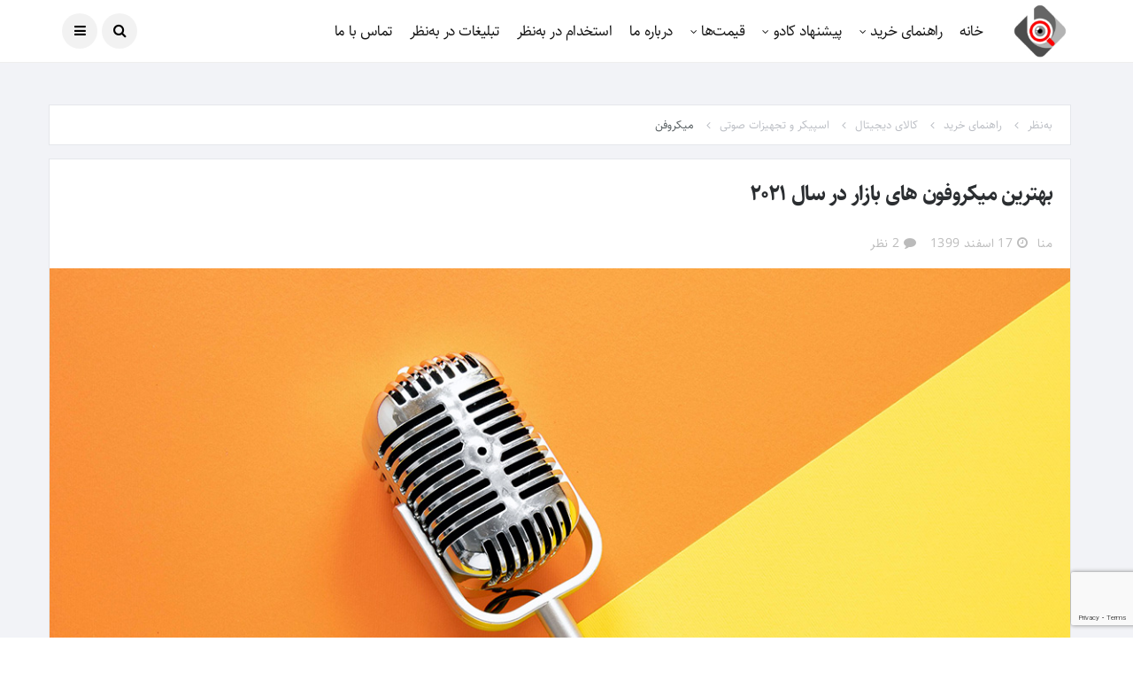

--- FILE ---
content_type: text/html; charset=UTF-8
request_url: https://behnazar.com/%D8%A8%D9%87%D8%AA%D8%B1%DB%8C%D9%86-%D9%85%DB%8C%DA%A9%D8%B1%D9%88%D9%81%D9%88%D9%86/
body_size: 28138
content:
<!-- Microdata markup added by Google Structured Data Markup Helper. -->

<!DOCTYPE html>
<!--[if IE 9 ]><html class="ie ie9" dir="rtl" lang="fa-IR"><![endif]-->
   <html dir="rtl" lang="fa-IR">
      <head>
         <meta charset="UTF-8">
         <meta name="viewport" content="width=device-width, initial-scale=1, maximum-scale=1">
                  <meta name='robots' content='index, follow, max-image-preview:large, max-snippet:-1, max-video-preview:-1' />

	<!-- This site is optimized with the Yoast SEO Premium plugin v20.1 (Yoast SEO v26.8) - https://yoast.com/product/yoast-seo-premium-wordpress/ -->
	<title>11 مدل برای خرید بهترین میکروفون حرفه ای و معمولی 2021 | به‌نظر</title>
	<meta name="description" content="بهترین میکروفون برای خوانندگی چیست؟ بهترین میکروفون برای کامیپوتر چیست؟ در این صفحه انواع میکروفن معمولی و حرفه ای را بشناسید و خریداری کنید." />
	<link rel="canonical" href="https://behnazar.com/بهترین-میکروفون/" />
	<meta property="og:locale" content="fa_IR" />
	<meta property="og:type" content="article" />
	<meta property="og:title" content="بهترین میکروفون های بازار در سال ۲۰۲۱" />
	<meta property="og:description" content="بهترین میکروفون برای خوانندگی چیست؟ بهترین میکروفون برای کامیپوتر چیست؟ در این صفحه انواع میکروفن معمولی و حرفه ای را بشناسید و خریداری کنید." />
	<meta property="og:url" content="https://behnazar.com/بهترین-میکروفون/" />
	<meta property="og:site_name" content="راهنمای خرید - مقایسه و معرفی بهترین محصولات بازار - به نظر" />
	<meta property="article:published_time" content="2021-03-07T12:30:29+00:00" />
	<meta property="og:image" content="https://behnazar.com/wp-content/uploads/2021/03/میکروفن.jpg" />
	<meta property="og:image:width" content="1200" />
	<meta property="og:image:height" content="800" />
	<meta property="og:image:type" content="image/jpeg" />
	<meta name="author" content="منا" />
	<meta name="twitter:card" content="summary_large_image" />
	<meta name="twitter:creator" content="@behnazarcom" />
	<meta name="twitter:site" content="@behnazarcom" />
	<meta name="twitter:label1" content="نوشته شده توسط" />
	<meta name="twitter:data1" content="منا" />
	<meta name="twitter:label2" content="زمان تخمینی مطالعه" />
	<meta name="twitter:data2" content="1 دقیقه" />
	<script type="application/ld+json" class="yoast-schema-graph">{"@context":"https://schema.org","@graph":[{"@type":"Article","@id":"https://behnazar.com/%d8%a8%d9%87%d8%aa%d8%b1%db%8c%d9%86-%d9%85%db%8c%da%a9%d8%b1%d9%88%d9%81%d9%88%d9%86/#article","isPartOf":{"@id":"https://behnazar.com/%d8%a8%d9%87%d8%aa%d8%b1%db%8c%d9%86-%d9%85%db%8c%da%a9%d8%b1%d9%88%d9%81%d9%88%d9%86/"},"author":{"name":"منا","@id":"https://behnazar.com/#/schema/person/f94b23fe720b22ca31e435a59a4b8295"},"headline":"بهترین میکروفون های بازار در سال ۲۰۲۱","datePublished":"2021-03-07T12:30:29+00:00","mainEntityOfPage":{"@id":"https://behnazar.com/%d8%a8%d9%87%d8%aa%d8%b1%db%8c%d9%86-%d9%85%db%8c%da%a9%d8%b1%d9%88%d9%81%d9%88%d9%86/"},"wordCount":151,"commentCount":2,"publisher":{"@id":"https://behnazar.com/#organization"},"image":{"@id":"https://behnazar.com/%d8%a8%d9%87%d8%aa%d8%b1%db%8c%d9%86-%d9%85%db%8c%da%a9%d8%b1%d9%88%d9%81%d9%88%d9%86/#primaryimage"},"thumbnailUrl":"https://behnazar.com/wp-content/uploads/2021/03/میکروفن.jpg","articleSection":["اسپیکر و تجهیزات صوتی"],"inLanguage":"fa-IR","potentialAction":[{"@type":"CommentAction","name":"Comment","target":["https://behnazar.com/%d8%a8%d9%87%d8%aa%d8%b1%db%8c%d9%86-%d9%85%db%8c%da%a9%d8%b1%d9%88%d9%81%d9%88%d9%86/#respond"]}]},{"@type":"WebPage","@id":"https://behnazar.com/%d8%a8%d9%87%d8%aa%d8%b1%db%8c%d9%86-%d9%85%db%8c%da%a9%d8%b1%d9%88%d9%81%d9%88%d9%86/","url":"https://behnazar.com/%d8%a8%d9%87%d8%aa%d8%b1%db%8c%d9%86-%d9%85%db%8c%da%a9%d8%b1%d9%88%d9%81%d9%88%d9%86/","name":"11 مدل برای خرید بهترین میکروفون حرفه ای و معمولی 2021 | به‌نظر","isPartOf":{"@id":"https://behnazar.com/#website"},"primaryImageOfPage":{"@id":"https://behnazar.com/%d8%a8%d9%87%d8%aa%d8%b1%db%8c%d9%86-%d9%85%db%8c%da%a9%d8%b1%d9%88%d9%81%d9%88%d9%86/#primaryimage"},"image":{"@id":"https://behnazar.com/%d8%a8%d9%87%d8%aa%d8%b1%db%8c%d9%86-%d9%85%db%8c%da%a9%d8%b1%d9%88%d9%81%d9%88%d9%86/#primaryimage"},"thumbnailUrl":"https://behnazar.com/wp-content/uploads/2021/03/میکروفن.jpg","datePublished":"2021-03-07T12:30:29+00:00","description":"بهترین میکروفون برای خوانندگی چیست؟ بهترین میکروفون برای کامیپوتر چیست؟ در این صفحه انواع میکروفن معمولی و حرفه ای را بشناسید و خریداری کنید.","breadcrumb":{"@id":"https://behnazar.com/%d8%a8%d9%87%d8%aa%d8%b1%db%8c%d9%86-%d9%85%db%8c%da%a9%d8%b1%d9%88%d9%81%d9%88%d9%86/#breadcrumb"},"inLanguage":"fa-IR","potentialAction":[{"@type":"ReadAction","target":["https://behnazar.com/%d8%a8%d9%87%d8%aa%d8%b1%db%8c%d9%86-%d9%85%db%8c%da%a9%d8%b1%d9%88%d9%81%d9%88%d9%86/"]}]},{"@type":"ImageObject","inLanguage":"fa-IR","@id":"https://behnazar.com/%d8%a8%d9%87%d8%aa%d8%b1%db%8c%d9%86-%d9%85%db%8c%da%a9%d8%b1%d9%88%d9%81%d9%88%d9%86/#primaryimage","url":"https://behnazar.com/wp-content/uploads/2021/03/میکروفن.jpg","contentUrl":"https://behnazar.com/wp-content/uploads/2021/03/میکروفن.jpg","width":1200,"height":800,"caption":"میکروفن"},{"@type":"BreadcrumbList","@id":"https://behnazar.com/%d8%a8%d9%87%d8%aa%d8%b1%db%8c%d9%86-%d9%85%db%8c%da%a9%d8%b1%d9%88%d9%81%d9%88%d9%86/#breadcrumb","itemListElement":[{"@type":"ListItem","position":1,"name":"به‌نظر","item":"https://behnazar.com/"},{"@type":"ListItem","position":2,"name":"راهنمای خرید","item":"https://behnazar.com/category/shopping/"},{"@type":"ListItem","position":3,"name":"کالای دیجیتال","item":"https://behnazar.com/category/shopping/digikala/"},{"@type":"ListItem","position":4,"name":"اسپیکر و تجهیزات صوتی","item":"https://behnazar.com/category/shopping/digikala/audio/"},{"@type":"ListItem","position":5,"name":"میکروفن"}]},{"@type":"WebSite","@id":"https://behnazar.com/#website","url":"https://behnazar.com/","name":"راهنمای خرید - مقایسه و معرفی بهترین محصولات بازار - به نظر","description":"راهنمای خرید مقایسه و معرفی بهترین محصولات بازار...","publisher":{"@id":"https://behnazar.com/#organization"},"potentialAction":[{"@type":"SearchAction","target":{"@type":"EntryPoint","urlTemplate":"https://behnazar.com/?s={search_term_string}"},"query-input":{"@type":"PropertyValueSpecification","valueRequired":true,"valueName":"search_term_string"}}],"inLanguage":"fa-IR"},{"@type":"Organization","@id":"https://behnazar.com/#organization","name":"به‌نظر","url":"https://behnazar.com/","logo":{"@type":"ImageObject","inLanguage":"fa-IR","@id":"https://behnazar.com/#/schema/logo/image/","url":"https://behnazar.com/wp-content/uploads/2019/10/logo.jpg","contentUrl":"https://behnazar.com/wp-content/uploads/2019/10/logo.jpg","width":100,"height":100,"caption":"به‌نظر"},"image":{"@id":"https://behnazar.com/#/schema/logo/image/"},"sameAs":["https://x.com/behnazarcom","https://www.instagram.com/behnazarcom/","https://www.linkedin.com/company/behnazar/"]},{"@type":"Person","@id":"https://behnazar.com/#/schema/person/f94b23fe720b22ca31e435a59a4b8295","name":"منا","url":"https://behnazar.com/author/mona/"}]}</script>
	<!-- / Yoast SEO Premium plugin. -->


<link rel="alternate" type="application/rss+xml" title="راهنمای خرید - مقایسه و معرفی بهترین محصولات بازار - به نظر &raquo; خوراک" href="https://behnazar.com/feed/" />
<link rel="alternate" type="application/rss+xml" title="راهنمای خرید - مقایسه و معرفی بهترین محصولات بازار - به نظر &raquo; خوراک دیدگاه‌ها" href="https://behnazar.com/comments/feed/" />
<link rel="alternate" type="application/rss+xml" title="راهنمای خرید - مقایسه و معرفی بهترین محصولات بازار - به نظر &raquo; بهترین میکروفون های بازار در سال ۲۰۲۱ خوراک دیدگاه‌ها" href="https://behnazar.com/%d8%a8%d9%87%d8%aa%d8%b1%db%8c%d9%86-%d9%85%db%8c%da%a9%d8%b1%d9%88%d9%81%d9%88%d9%86/feed/" />
<link rel="alternate" title="oEmbed (JSON)" type="application/json+oembed" href="https://behnazar.com/wp-json/oembed/1.0/embed?url=https%3A%2F%2Fbehnazar.com%2F%25d8%25a8%25d9%2587%25d8%25aa%25d8%25b1%25db%258c%25d9%2586-%25d9%2585%25db%258c%25da%25a9%25d8%25b1%25d9%2588%25d9%2581%25d9%2588%25d9%2586%2F" />
<link rel="alternate" title="oEmbed (XML)" type="text/xml+oembed" href="https://behnazar.com/wp-json/oembed/1.0/embed?url=https%3A%2F%2Fbehnazar.com%2F%25d8%25a8%25d9%2587%25d8%25aa%25d8%25b1%25db%258c%25d9%2586-%25d9%2585%25db%258c%25da%25a9%25d8%25b1%25d9%2588%25d9%2581%25d9%2588%25d9%2586%2F&#038;format=xml" />
		<style>
			.lazyload,
			.lazyloading {
				max-width: 100%;
			}
		</style>
		<style id='wp-img-auto-sizes-contain-inline-css' type='text/css'>
img:is([sizes=auto i],[sizes^="auto," i]){contain-intrinsic-size:3000px 1500px}
/*# sourceURL=wp-img-auto-sizes-contain-inline-css */
</style>
<link rel='stylesheet' id='structured-content-frontend-css' href='https://behnazar.com/wp-content/plugins/structured-content/dist/blocks.style.build.css?ver=1.7.0' type='text/css' media='all' />
<style id='wp-block-library-inline-css' type='text/css'>
:root{--wp-block-synced-color:#7a00df;--wp-block-synced-color--rgb:122,0,223;--wp-bound-block-color:var(--wp-block-synced-color);--wp-editor-canvas-background:#ddd;--wp-admin-theme-color:#007cba;--wp-admin-theme-color--rgb:0,124,186;--wp-admin-theme-color-darker-10:#006ba1;--wp-admin-theme-color-darker-10--rgb:0,107,160.5;--wp-admin-theme-color-darker-20:#005a87;--wp-admin-theme-color-darker-20--rgb:0,90,135;--wp-admin-border-width-focus:2px}@media (min-resolution:192dpi){:root{--wp-admin-border-width-focus:1.5px}}.wp-element-button{cursor:pointer}:root .has-very-light-gray-background-color{background-color:#eee}:root .has-very-dark-gray-background-color{background-color:#313131}:root .has-very-light-gray-color{color:#eee}:root .has-very-dark-gray-color{color:#313131}:root .has-vivid-green-cyan-to-vivid-cyan-blue-gradient-background{background:linear-gradient(135deg,#00d084,#0693e3)}:root .has-purple-crush-gradient-background{background:linear-gradient(135deg,#34e2e4,#4721fb 50%,#ab1dfe)}:root .has-hazy-dawn-gradient-background{background:linear-gradient(135deg,#faaca8,#dad0ec)}:root .has-subdued-olive-gradient-background{background:linear-gradient(135deg,#fafae1,#67a671)}:root .has-atomic-cream-gradient-background{background:linear-gradient(135deg,#fdd79a,#004a59)}:root .has-nightshade-gradient-background{background:linear-gradient(135deg,#330968,#31cdcf)}:root .has-midnight-gradient-background{background:linear-gradient(135deg,#020381,#2874fc)}:root{--wp--preset--font-size--normal:16px;--wp--preset--font-size--huge:42px}.has-regular-font-size{font-size:1em}.has-larger-font-size{font-size:2.625em}.has-normal-font-size{font-size:var(--wp--preset--font-size--normal)}.has-huge-font-size{font-size:var(--wp--preset--font-size--huge)}.has-text-align-center{text-align:center}.has-text-align-left{text-align:left}.has-text-align-right{text-align:right}.has-fit-text{white-space:nowrap!important}#end-resizable-editor-section{display:none}.aligncenter{clear:both}.items-justified-left{justify-content:flex-start}.items-justified-center{justify-content:center}.items-justified-right{justify-content:flex-end}.items-justified-space-between{justify-content:space-between}.screen-reader-text{border:0;clip-path:inset(50%);height:1px;margin:-1px;overflow:hidden;padding:0;position:absolute;width:1px;word-wrap:normal!important}.screen-reader-text:focus{background-color:#ddd;clip-path:none;color:#444;display:block;font-size:1em;height:auto;left:5px;line-height:normal;padding:15px 23px 14px;text-decoration:none;top:5px;width:auto;z-index:100000}html :where(.has-border-color){border-style:solid}html :where([style*=border-top-color]){border-top-style:solid}html :where([style*=border-right-color]){border-right-style:solid}html :where([style*=border-bottom-color]){border-bottom-style:solid}html :where([style*=border-left-color]){border-left-style:solid}html :where([style*=border-width]){border-style:solid}html :where([style*=border-top-width]){border-top-style:solid}html :where([style*=border-right-width]){border-right-style:solid}html :where([style*=border-bottom-width]){border-bottom-style:solid}html :where([style*=border-left-width]){border-left-style:solid}html :where(img[class*=wp-image-]){height:auto;max-width:100%}:where(figure){margin:0 0 1em}html :where(.is-position-sticky){--wp-admin--admin-bar--position-offset:var(--wp-admin--admin-bar--height,0px)}@media screen and (max-width:600px){html :where(.is-position-sticky){--wp-admin--admin-bar--position-offset:0px}}

/*# sourceURL=wp-block-library-inline-css */
</style><style id='global-styles-inline-css' type='text/css'>
:root{--wp--preset--aspect-ratio--square: 1;--wp--preset--aspect-ratio--4-3: 4/3;--wp--preset--aspect-ratio--3-4: 3/4;--wp--preset--aspect-ratio--3-2: 3/2;--wp--preset--aspect-ratio--2-3: 2/3;--wp--preset--aspect-ratio--16-9: 16/9;--wp--preset--aspect-ratio--9-16: 9/16;--wp--preset--color--black: #000000;--wp--preset--color--cyan-bluish-gray: #abb8c3;--wp--preset--color--white: #ffffff;--wp--preset--color--pale-pink: #f78da7;--wp--preset--color--vivid-red: #cf2e2e;--wp--preset--color--luminous-vivid-orange: #ff6900;--wp--preset--color--luminous-vivid-amber: #fcb900;--wp--preset--color--light-green-cyan: #7bdcb5;--wp--preset--color--vivid-green-cyan: #00d084;--wp--preset--color--pale-cyan-blue: #8ed1fc;--wp--preset--color--vivid-cyan-blue: #0693e3;--wp--preset--color--vivid-purple: #9b51e0;--wp--preset--gradient--vivid-cyan-blue-to-vivid-purple: linear-gradient(135deg,rgb(6,147,227) 0%,rgb(155,81,224) 100%);--wp--preset--gradient--light-green-cyan-to-vivid-green-cyan: linear-gradient(135deg,rgb(122,220,180) 0%,rgb(0,208,130) 100%);--wp--preset--gradient--luminous-vivid-amber-to-luminous-vivid-orange: linear-gradient(135deg,rgb(252,185,0) 0%,rgb(255,105,0) 100%);--wp--preset--gradient--luminous-vivid-orange-to-vivid-red: linear-gradient(135deg,rgb(255,105,0) 0%,rgb(207,46,46) 100%);--wp--preset--gradient--very-light-gray-to-cyan-bluish-gray: linear-gradient(135deg,rgb(238,238,238) 0%,rgb(169,184,195) 100%);--wp--preset--gradient--cool-to-warm-spectrum: linear-gradient(135deg,rgb(74,234,220) 0%,rgb(151,120,209) 20%,rgb(207,42,186) 40%,rgb(238,44,130) 60%,rgb(251,105,98) 80%,rgb(254,248,76) 100%);--wp--preset--gradient--blush-light-purple: linear-gradient(135deg,rgb(255,206,236) 0%,rgb(152,150,240) 100%);--wp--preset--gradient--blush-bordeaux: linear-gradient(135deg,rgb(254,205,165) 0%,rgb(254,45,45) 50%,rgb(107,0,62) 100%);--wp--preset--gradient--luminous-dusk: linear-gradient(135deg,rgb(255,203,112) 0%,rgb(199,81,192) 50%,rgb(65,88,208) 100%);--wp--preset--gradient--pale-ocean: linear-gradient(135deg,rgb(255,245,203) 0%,rgb(182,227,212) 50%,rgb(51,167,181) 100%);--wp--preset--gradient--electric-grass: linear-gradient(135deg,rgb(202,248,128) 0%,rgb(113,206,126) 100%);--wp--preset--gradient--midnight: linear-gradient(135deg,rgb(2,3,129) 0%,rgb(40,116,252) 100%);--wp--preset--font-size--small: 13px;--wp--preset--font-size--medium: 20px;--wp--preset--font-size--large: 36px;--wp--preset--font-size--x-large: 42px;--wp--preset--spacing--20: 0.44rem;--wp--preset--spacing--30: 0.67rem;--wp--preset--spacing--40: 1rem;--wp--preset--spacing--50: 1.5rem;--wp--preset--spacing--60: 2.25rem;--wp--preset--spacing--70: 3.38rem;--wp--preset--spacing--80: 5.06rem;--wp--preset--shadow--natural: 6px 6px 9px rgba(0, 0, 0, 0.2);--wp--preset--shadow--deep: 12px 12px 50px rgba(0, 0, 0, 0.4);--wp--preset--shadow--sharp: 6px 6px 0px rgba(0, 0, 0, 0.2);--wp--preset--shadow--outlined: 6px 6px 0px -3px rgb(255, 255, 255), 6px 6px rgb(0, 0, 0);--wp--preset--shadow--crisp: 6px 6px 0px rgb(0, 0, 0);}:where(.is-layout-flex){gap: 0.5em;}:where(.is-layout-grid){gap: 0.5em;}body .is-layout-flex{display: flex;}.is-layout-flex{flex-wrap: wrap;align-items: center;}.is-layout-flex > :is(*, div){margin: 0;}body .is-layout-grid{display: grid;}.is-layout-grid > :is(*, div){margin: 0;}:where(.wp-block-columns.is-layout-flex){gap: 2em;}:where(.wp-block-columns.is-layout-grid){gap: 2em;}:where(.wp-block-post-template.is-layout-flex){gap: 1.25em;}:where(.wp-block-post-template.is-layout-grid){gap: 1.25em;}.has-black-color{color: var(--wp--preset--color--black) !important;}.has-cyan-bluish-gray-color{color: var(--wp--preset--color--cyan-bluish-gray) !important;}.has-white-color{color: var(--wp--preset--color--white) !important;}.has-pale-pink-color{color: var(--wp--preset--color--pale-pink) !important;}.has-vivid-red-color{color: var(--wp--preset--color--vivid-red) !important;}.has-luminous-vivid-orange-color{color: var(--wp--preset--color--luminous-vivid-orange) !important;}.has-luminous-vivid-amber-color{color: var(--wp--preset--color--luminous-vivid-amber) !important;}.has-light-green-cyan-color{color: var(--wp--preset--color--light-green-cyan) !important;}.has-vivid-green-cyan-color{color: var(--wp--preset--color--vivid-green-cyan) !important;}.has-pale-cyan-blue-color{color: var(--wp--preset--color--pale-cyan-blue) !important;}.has-vivid-cyan-blue-color{color: var(--wp--preset--color--vivid-cyan-blue) !important;}.has-vivid-purple-color{color: var(--wp--preset--color--vivid-purple) !important;}.has-black-background-color{background-color: var(--wp--preset--color--black) !important;}.has-cyan-bluish-gray-background-color{background-color: var(--wp--preset--color--cyan-bluish-gray) !important;}.has-white-background-color{background-color: var(--wp--preset--color--white) !important;}.has-pale-pink-background-color{background-color: var(--wp--preset--color--pale-pink) !important;}.has-vivid-red-background-color{background-color: var(--wp--preset--color--vivid-red) !important;}.has-luminous-vivid-orange-background-color{background-color: var(--wp--preset--color--luminous-vivid-orange) !important;}.has-luminous-vivid-amber-background-color{background-color: var(--wp--preset--color--luminous-vivid-amber) !important;}.has-light-green-cyan-background-color{background-color: var(--wp--preset--color--light-green-cyan) !important;}.has-vivid-green-cyan-background-color{background-color: var(--wp--preset--color--vivid-green-cyan) !important;}.has-pale-cyan-blue-background-color{background-color: var(--wp--preset--color--pale-cyan-blue) !important;}.has-vivid-cyan-blue-background-color{background-color: var(--wp--preset--color--vivid-cyan-blue) !important;}.has-vivid-purple-background-color{background-color: var(--wp--preset--color--vivid-purple) !important;}.has-black-border-color{border-color: var(--wp--preset--color--black) !important;}.has-cyan-bluish-gray-border-color{border-color: var(--wp--preset--color--cyan-bluish-gray) !important;}.has-white-border-color{border-color: var(--wp--preset--color--white) !important;}.has-pale-pink-border-color{border-color: var(--wp--preset--color--pale-pink) !important;}.has-vivid-red-border-color{border-color: var(--wp--preset--color--vivid-red) !important;}.has-luminous-vivid-orange-border-color{border-color: var(--wp--preset--color--luminous-vivid-orange) !important;}.has-luminous-vivid-amber-border-color{border-color: var(--wp--preset--color--luminous-vivid-amber) !important;}.has-light-green-cyan-border-color{border-color: var(--wp--preset--color--light-green-cyan) !important;}.has-vivid-green-cyan-border-color{border-color: var(--wp--preset--color--vivid-green-cyan) !important;}.has-pale-cyan-blue-border-color{border-color: var(--wp--preset--color--pale-cyan-blue) !important;}.has-vivid-cyan-blue-border-color{border-color: var(--wp--preset--color--vivid-cyan-blue) !important;}.has-vivid-purple-border-color{border-color: var(--wp--preset--color--vivid-purple) !important;}.has-vivid-cyan-blue-to-vivid-purple-gradient-background{background: var(--wp--preset--gradient--vivid-cyan-blue-to-vivid-purple) !important;}.has-light-green-cyan-to-vivid-green-cyan-gradient-background{background: var(--wp--preset--gradient--light-green-cyan-to-vivid-green-cyan) !important;}.has-luminous-vivid-amber-to-luminous-vivid-orange-gradient-background{background: var(--wp--preset--gradient--luminous-vivid-amber-to-luminous-vivid-orange) !important;}.has-luminous-vivid-orange-to-vivid-red-gradient-background{background: var(--wp--preset--gradient--luminous-vivid-orange-to-vivid-red) !important;}.has-very-light-gray-to-cyan-bluish-gray-gradient-background{background: var(--wp--preset--gradient--very-light-gray-to-cyan-bluish-gray) !important;}.has-cool-to-warm-spectrum-gradient-background{background: var(--wp--preset--gradient--cool-to-warm-spectrum) !important;}.has-blush-light-purple-gradient-background{background: var(--wp--preset--gradient--blush-light-purple) !important;}.has-blush-bordeaux-gradient-background{background: var(--wp--preset--gradient--blush-bordeaux) !important;}.has-luminous-dusk-gradient-background{background: var(--wp--preset--gradient--luminous-dusk) !important;}.has-pale-ocean-gradient-background{background: var(--wp--preset--gradient--pale-ocean) !important;}.has-electric-grass-gradient-background{background: var(--wp--preset--gradient--electric-grass) !important;}.has-midnight-gradient-background{background: var(--wp--preset--gradient--midnight) !important;}.has-small-font-size{font-size: var(--wp--preset--font-size--small) !important;}.has-medium-font-size{font-size: var(--wp--preset--font-size--medium) !important;}.has-large-font-size{font-size: var(--wp--preset--font-size--large) !important;}.has-x-large-font-size{font-size: var(--wp--preset--font-size--x-large) !important;}
/*# sourceURL=global-styles-inline-css */
</style>

<style id='classic-theme-styles-inline-css' type='text/css'>
/*! This file is auto-generated */
.wp-block-button__link{color:#fff;background-color:#32373c;border-radius:9999px;box-shadow:none;text-decoration:none;padding:calc(.667em + 2px) calc(1.333em + 2px);font-size:1.125em}.wp-block-file__button{background:#32373c;color:#fff;text-decoration:none}
/*# sourceURL=/wp-includes/css/classic-themes.min.css */
</style>
<link rel='stylesheet' id='contact-form-7-css' href='https://behnazar.com/wp-content/plugins/contact-form-7/includes/css/styles.css?ver=6.1.4' type='text/css' media='all' />
<link rel='stylesheet' id='contact-form-7-rtl-css' href='https://behnazar.com/wp-content/plugins/contact-form-7/includes/css/styles-rtl.css?ver=6.1.4' type='text/css' media='all' />
<link rel='stylesheet' id='kk-star-ratings-css' href='https://behnazar.com/wp-content/plugins/kk-star-ratings/src/core/public/css/kk-star-ratings.min.css?ver=5.4.10.3' type='text/css' media='all' />
<link rel='stylesheet' id='siteorigin-panels-front-css' href='https://behnazar.com/wp-content/plugins/siteorigin-panels/css/front-flex.min.css?ver=2.33.5' type='text/css' media='all' />
<link rel='stylesheet' id='bootstrap-css' href='https://behnazar.com/wp-content/themes/disto/css/bootstrap.css?ver=6.9' type='text/css' media='all' />
<link rel='stylesheet' id='disto_style-css' href='https://behnazar.com/wp-content/themes/disto/style.css?ver=6.9' type='text/css' media='all' />
<link rel='stylesheet' id='disto_responsive-css' href='https://behnazar.com/wp-content/themes/disto/css/responsive.css?ver=6.9' type='text/css' media='all' />
<style id='disto_responsive-inline-css' type='text/css'>





.grid-sidebar .box .jl_post_title_top .image-post-title, .grid-sidebar .blog_large_post_style .post-entry-content .image-post-title, .grid-sidebar .blog_large_post_style .post-entry-content h1, .blog_large_post_style .post-entry-content .image-post-title, .blog_large_post_style .post-entry-content h1, .blog_large_overlay_post_style.box .post-entry-content .image-post-title a{font-size: 30px !important; }

.header_top_bar_wrapper .navigation_wrapper #jl_top_menu li a, .meta-category-small a, .item_slide_caption .post-meta.meta-main-img, .post-meta.meta-main-img, .post-meta-bot-in, .post-meta span, .single-post-meta-wrapper span, .comment time, .post_large_footer_meta, .blog_large_post_style .large_post_content .jelly_read_more_wrapper a, .love_post_view_header a, .header_date_display, .jl_continue_reading, .menu_post_feature .builder_cat_title_list_style li, .builder_cat_title_list_style li, .main_new_ticker_wrapper .post-date, .main_new_ticker_wrapper .news_ticker_title_style, .jl_rating_front .jl_rating_value, .pop_post_right_slider .headding_pop_post, .jl_main_right_number .jl_number_list, .jl_grid_more .jl_slider_readding, .page_builder_listpost.jelly_homepage_builder .jl_list_more a, .jl_s_slide_text_wrapper .banner-container .jl_ssider_more, .jl_post_meta .jl_author_img_w a, .jl_post_meta .post-date, .jl_large_builder.jelly_homepage_builder .jl_large_more, .jl_btn_load, .feature-image-link.image_post .jl_small_list_num, .social-count-plus .count, .social-count-plus .label, .jl_instagram .instagram-pics + .clear a, .single-post-meta-wrapper .jm-post-like, #commentform #submit, .wpcf7-form-control.wpcf7-submit, .comment-reply-link, .comment-edit-link, .single_post_share_icons, .single_post_tag_layout li a{font-family: none !important;}
#mainmenu > li > a, #content_nav .menu_moble_slide > li a, .header_layout_style3_custom .navigation_wrapper > ul > li > a, .header_magazine_full_screen .navigation_wrapper .jl_main_menu > li > a{font-family: none !important;  font-size:17px !important; font-weight:400 !important; text-transform: capitalize !important; letter-spacing: -0.03em !important;}
#menu-footer-menu li a, .footer-bottom .footer-left-copyright, .navigation_wrapper #mainmenu.jl_main_menu > li li > a{font-family: none !important;}
#content_nav .menu_moble_slide > li a{font-size: 15px !important;}

.content_single_page p, .single_section_content .post_content, .single_section_content .post_content p{font-size: 18px !important;}
body, p, .date_post_large_display, #search_block_top #search_query_top, .tagcloud a, .format-quote a p.quote_source, .blog_large_post_style .large_post_content .jelly_read_more_wrapper a, .blog_grid_post_style .jelly_read_more_wrapper a, .blog_list_post_style .jelly_read_more_wrapper a, .pagination-more div a,
.meta-category-small-builder a, .full-slider-wrapper .banner-carousel-item .banner-container .more_btn a, .single-item-slider .banner-carousel-item .banner-container .more_btn a{font-family:none !important; font-weight: 400 !important;}
.single_section_content .post_content blockquote p{font-size: 20px !important;}
.wp-caption p.wp-caption-text{font-size: 14px !important;}
h1, h2, h3, h4, h5, h6, h1 a, h2 a, h3 a, h4 a, h5 a, h6 a, .postnav #prepost, .postnav  #nextpost, .bbp-forum-title, .single_post_arrow_content #prepost, .single_post_arrow_content #nextpost{font-weight: 400 !important; text-transform:capitalize !important; letter-spacing: -0.03em !important;}
.footer_carousel .meta-comment, .item_slide_caption h1 a,  .tickerfloat, .box-1 .inside h3, .detailholder.medium h3, .feature-post-list .feature-post-title, .widget-title h2, .image-post-title, .grid.caption_header h3, ul.tabs li a, h1, h2, h3, h4, h5, h6, .carousel_title, .postnav a, .format-aside a p.aside_title, .date_post_large_display, .social-count-plus span,
.sf-top-menu li a, .large_continue_reading span, .single_post_arrow_content #prepost, .single_post_arrow_content #nextpost, .cfs_from_wrapper .cfs_form_title, .comment-meta .comment-author-name, .jl_recent_post_number > li .jl_list_bg_num, .jl_recent_post_number .meta-category-small-text a, .jl_hsubt, .single_post_entry_content .post_subtitle_text, blockquote p{font-family:none !important;}   
h1, h2, h3, h4, h5, h6, h1 a, h2 a, h3 a, h4 a, h5 a, h6 a, .postnav #prepost, .postnav  #nextpost, .bbp-forum-title, .single_post_arrow_content #prepost, .single_post_arrow_content #nextpost{line-height: 1.4285 !important;}




.navigation_wrapper #mainmenu.jl_main_menu > li li > a{ font-size:14px !important; font-weight:400 !important; letter-spacing: -0.03em !important; text-transform: capitalize !important;}
.cat-item-642 span{background:  !important;}.cat-item-647 span{background:  !important;}.cat-item-652 span{background:  !important;}.cat-item-651 span{background:  !important;}.cat-item-639 span{background:  !important;}.cat-item-640 span{background:  !important;}.cat-item-653 span{background:  !important;}.cat-item-8 span{background: #ff54cb !important;}.cat-item-587 span{background: #81d742 !important;}.cat-item-632 span{background:  !important;}.cat-item-23 span{background: #f79191 !important;}.cat-item-21 span{background: #04d0ef !important;}.cat-item-1 span{background:  !important;}.cat-item-586 span{background: #0e9e42 !important;}.cat-item-603 span{background:  !important;}.cat-item-4 span{background: #b414ff !important;}.cat-item-15 span{background: #000adb !important;}.cat-item-17 span{background: #dd1111 !important;}.cat-item-466 span{background: #1b5f77 !important;}.cat-item-354 span{background:  !important;}.cat-item-11 span{background: #dd5a5a !important;}.cat-item-34 span{background: #142fff !important;}.cat-item-456 span{background: #c10101 !important;}.cat-item-19 span{background: #f78522 !important;}.cat-item-3 span{background: #c525ed !important;}.cat-item-579 span{background: #b535cc !important;}.cat-item-18 span{background: #07af82 !important;}.cat-item-238 span{background: #81d742 !important;}.cat-item-631 span{background:  !important;}.cat-item-449 span{background: #1418ff !important;}.cat-item-450 span{background: #fc1497 !important;}.cat-item-451 span{background: #14efff !important;}.cat-item-7 span{background:  !important;}.cat-item-16 span{background:  !important;}.cat-item-12 span{background: #81d742 !important;}.cat-item-259 span{background: #8225ed !important;}.cat-item-14 span{background: #3600c1 !important;}.cat-item-142 span{background: #f06bf4 !important;}.cat-item-9 span{background: #81d742 !important;}.cat-item-218 span{background: #ff0044 !important;}.cat-item-13 span{background: #23a1aa !important;}.cat-item-435 span{background: #a640ad !important;}.cat-item-436 span{background: #ba0066 !important;}.cat-item-10 span{background: #c746ea !important;}.cat-item-2 span{background: #ff262d !important;}.cat-item-22 span{background:  !important;}.cat-item-20 span{background: #481699 !important;}
/*# sourceURL=disto_responsive-inline-css */
</style>
<link rel='stylesheet' id='child_style-css' href='https://behnazar.com/wp-content/themes/disto/style-child.css?ver=6.9' type='text/css' media='all' />
<script type="text/javascript" src="https://behnazar.com/wp-includes/js/jquery/jquery.min.js?ver=3.7.1" id="jquery-core-js"></script>
<script type="text/javascript" src="https://behnazar.com/wp-includes/js/jquery/jquery-migrate.min.js?ver=3.4.1" id="jquery-migrate-js"></script>
<link rel="https://api.w.org/" href="https://behnazar.com/wp-json/" /><link rel="alternate" title="JSON" type="application/json" href="https://behnazar.com/wp-json/wp/v2/posts/33309" /><link rel="EditURI" type="application/rsd+xml" title="RSD" href="https://behnazar.com/xmlrpc.php?rsd" />
<link rel="stylesheet" href="https://behnazar.com/wp-content/themes/disto/rtl.css" type="text/css" media="screen" /><meta name="generator" content="WordPress 6.9" />
<link rel='shortlink' href='https://behnazar.com/?p=33309' />
                <meta property="og:image" content="https://behnazar.com/wp-content/uploads/2021/03/میکروفن.jpg" />      
            <script type="application/ld+json">{
    "@context": "https://schema.org/",
    "@type": "CreativeWorkSeries",
    "name": "بهترین میکروفون های بازار در سال ۲۰۲۱",
    "aggregateRating": {
        "@type": "AggregateRating",
        "ratingValue": "5",
        "bestRating": "5",
        "ratingCount": "3"
    }
}</script>		<script>
			document.documentElement.className = document.documentElement.className.replace('no-js', 'js');
		</script>
				<style>
			.no-js img.lazyload {
				display: none;
			}

			figure.wp-block-image img.lazyloading {
				min-width: 150px;
			}

			.lazyload,
			.lazyloading {
				--smush-placeholder-width: 100px;
				--smush-placeholder-aspect-ratio: 1/1;
				width: var(--smush-image-width, var(--smush-placeholder-width)) !important;
				aspect-ratio: var(--smush-image-aspect-ratio, var(--smush-placeholder-aspect-ratio)) !important;
			}

						.lazyload {
				opacity: 0;
			}

			.lazyloading {
				border: 0 !important;
				opacity: 1;
				background: rgba(255, 255, 255, 0) url('https://behnazar.com/wp-content/plugins/wp-smushit/app/assets/images/smush-lazyloader-2.gif') no-repeat center !important;
				background-size: 16px auto !important;
				min-width: 16px;
			}

					</style>
		<style type="text/css">.recentcomments a{display:inline !important;padding:0 !important;margin:0 !important;}</style><style media="all" id="siteorigin-panels-layouts-head">/* Layout 33309 */ #pgc-33309-0-0 , #pgc-33309-10-0 { width:100%;width:calc(100% - ( 0 * 30px ) ) } #pg-33309-0 , #pg-33309-1 , #pg-33309-2 , #pg-33309-3 , #pg-33309-4 , #pg-33309-5 , #pg-33309-6 , #pg-33309-7 , #pg-33309-8 , #pg-33309-9 , #pl-33309 .so-panel { margin-bottom:30px } #pgc-33309-1-0 , #pgc-33309-1-2 , #pgc-33309-2-0 , #pgc-33309-2-2 , #pgc-33309-3-0 , #pgc-33309-3-2 , #pgc-33309-4-0 , #pgc-33309-4-2 , #pgc-33309-5-0 , #pgc-33309-5-2 , #pgc-33309-6-0 , #pgc-33309-6-2 , #pgc-33309-7-0 , #pgc-33309-7-2 , #pgc-33309-8-0 , #pgc-33309-8-2 , #pgc-33309-9-0 , #pgc-33309-9-2 { width:15%;width:calc(15% - ( 0.85 * 30px ) ) } #pgc-33309-1-1 , #pgc-33309-2-1 , #pgc-33309-3-1 , #pgc-33309-4-1 , #pgc-33309-5-1 , #pgc-33309-6-1 , #pgc-33309-7-1 , #pgc-33309-8-1 , #pgc-33309-9-1 { width:70%;width:calc(70% - ( 0.3 * 30px ) ) } #pl-33309 .so-panel:last-of-type { margin-bottom:0px } #pg-33309-0.panel-has-style > .panel-row-style, #pg-33309-0.panel-no-style , #pg-33309-1.panel-has-style > .panel-row-style, #pg-33309-1.panel-no-style , #pg-33309-2.panel-has-style > .panel-row-style, #pg-33309-2.panel-no-style , #pg-33309-3.panel-has-style > .panel-row-style, #pg-33309-3.panel-no-style , #pg-33309-4.panel-has-style > .panel-row-style, #pg-33309-4.panel-no-style , #pg-33309-5.panel-has-style > .panel-row-style, #pg-33309-5.panel-no-style , #pg-33309-6.panel-has-style > .panel-row-style, #pg-33309-6.panel-no-style , #pg-33309-7.panel-has-style > .panel-row-style, #pg-33309-7.panel-no-style , #pg-33309-8.panel-has-style > .panel-row-style, #pg-33309-8.panel-no-style , #pg-33309-9.panel-has-style > .panel-row-style, #pg-33309-9.panel-no-style , #pg-33309-10.panel-has-style > .panel-row-style, #pg-33309-10.panel-no-style { -webkit-align-items:flex-start;align-items:flex-start } #pgc-33309-1-1 , #pgc-33309-2-1 , #pgc-33309-3-1 , #pgc-33309-4-1 , #pgc-33309-5-1 , #pgc-33309-6-1 , #pgc-33309-7-1 , #pgc-33309-8-1 , #pgc-33309-9-1 { align-self:auto } @media (max-width:780px){ #pg-33309-0.panel-no-style, #pg-33309-0.panel-has-style > .panel-row-style, #pg-33309-0 , #pg-33309-1.panel-no-style, #pg-33309-1.panel-has-style > .panel-row-style, #pg-33309-1 , #pg-33309-2.panel-no-style, #pg-33309-2.panel-has-style > .panel-row-style, #pg-33309-2 , #pg-33309-3.panel-no-style, #pg-33309-3.panel-has-style > .panel-row-style, #pg-33309-3 , #pg-33309-4.panel-no-style, #pg-33309-4.panel-has-style > .panel-row-style, #pg-33309-4 , #pg-33309-5.panel-no-style, #pg-33309-5.panel-has-style > .panel-row-style, #pg-33309-5 , #pg-33309-6.panel-no-style, #pg-33309-6.panel-has-style > .panel-row-style, #pg-33309-6 , #pg-33309-7.panel-no-style, #pg-33309-7.panel-has-style > .panel-row-style, #pg-33309-7 , #pg-33309-8.panel-no-style, #pg-33309-8.panel-has-style > .panel-row-style, #pg-33309-8 , #pg-33309-9.panel-no-style, #pg-33309-9.panel-has-style > .panel-row-style, #pg-33309-9 , #pg-33309-10.panel-no-style, #pg-33309-10.panel-has-style > .panel-row-style, #pg-33309-10 { -webkit-flex-direction:column-reverse;-ms-flex-direction:column-reverse;flex-direction:column-reverse } #pg-33309-0 > .panel-grid-cell , #pg-33309-0 > .panel-row-style > .panel-grid-cell , #pg-33309-1 > .panel-grid-cell , #pg-33309-1 > .panel-row-style > .panel-grid-cell , #pg-33309-2 > .panel-grid-cell , #pg-33309-2 > .panel-row-style > .panel-grid-cell , #pg-33309-3 > .panel-grid-cell , #pg-33309-3 > .panel-row-style > .panel-grid-cell , #pg-33309-4 > .panel-grid-cell , #pg-33309-4 > .panel-row-style > .panel-grid-cell , #pg-33309-5 > .panel-grid-cell , #pg-33309-5 > .panel-row-style > .panel-grid-cell , #pg-33309-6 > .panel-grid-cell , #pg-33309-6 > .panel-row-style > .panel-grid-cell , #pg-33309-7 > .panel-grid-cell , #pg-33309-7 > .panel-row-style > .panel-grid-cell , #pg-33309-8 > .panel-grid-cell , #pg-33309-8 > .panel-row-style > .panel-grid-cell , #pg-33309-9 > .panel-grid-cell , #pg-33309-9 > .panel-row-style > .panel-grid-cell , #pg-33309-10 > .panel-grid-cell , #pg-33309-10 > .panel-row-style > .panel-grid-cell { width:100%;margin-right:0 } #pgc-33309-1-1 , #pgc-33309-1-2 , #pgc-33309-2-1 , #pgc-33309-2-2 , #pgc-33309-3-1 , #pgc-33309-3-2 , #pgc-33309-4-1 , #pgc-33309-4-2 , #pgc-33309-5-1 , #pgc-33309-5-2 , #pgc-33309-6-1 , #pgc-33309-6-2 , #pgc-33309-7-1 , #pgc-33309-7-2 , #pgc-33309-8-1 , #pgc-33309-8-2 , #pgc-33309-9-1 , #pgc-33309-9-2 { margin-bottom:30px } #pl-33309 .panel-grid-cell { padding:0 } #pl-33309 .panel-grid .panel-grid-cell-empty { display:none } #pl-33309 .panel-grid .panel-grid-cell-mobile-last { margin-bottom:0px }  } </style><link rel="icon" href="https://behnazar.com/wp-content/uploads/2019/11/favicon.ico" sizes="32x32" />
<link rel="icon" href="https://behnazar.com/wp-content/uploads/2019/11/favicon.ico" sizes="192x192" />
<link rel="apple-touch-icon" href="https://behnazar.com/wp-content/uploads/2019/11/favicon.ico" />
<meta name="msapplication-TileImage" content="https://behnazar.com/wp-content/uploads/2019/11/favicon.ico" />
		<style type="text/css" id="wp-custom-css">
			div#custom_html-3 {
    text-align: center;
}

div#custom_html-3 .textwidget.custom-html-widget {
    /* margin: 5px; */
    margin-bottom: 15px;
}
.singlesidebartop {
    text-align: center !important;
    padding: 16px;
}
#custom_html-4 h2 {
    text-align: center;
    margin-bottom: 2px !important;
    padding-bottom: 1px !important;
    font-weight: 600 !important;
    color: #337ab7 !important;
}

#dialyprices .col-1 img {
    margin-top: 20px !important;
}

.productdetails.smallproduct img {
    max-height: 40vh;
	    width: auto;
}
blockquote{
	font-family: 'Sahel', sans-serif !important;
}
section#content_main p a {
    color: #f74539;
}
section#content-area a {
    color: #f74539;
}
a.btn.btn-primary{
	color: #fff !important;
	font-weight: 600 !important;
}

#content h3.title-tag {
    color: #fe0000!important;
    font-weight: 600 !important;
    line-height: 1.6em !important;
}
.col-one-small {
    max-width: 100%;
    position: relative;
}

.col-one-small img {
    max-height: 100% !important;
}
blockquote {
    min-height: 100%;
    background:
    linear-gradient(#efefef,#efefef) calc(5*100%/6);
    background-size: 35px 67%; /* Control the width here*/
    background-repeat:no-repeat;
}


li.table-header {
    margin-bottom: 0px !important;
}

li.table-header-notice {
    width: 96% !important;
    font-weight: 600;
    background: #fcbf02;
    margin: 0 auto;
    border-top-right-radius: 0px !important;
    border-top-left-radius: 0px !important;
    color: #3c3c3c;
}
	   .underline {
			text-decoration: underline;
		}
	   .table-header-notice > div {
		   line-height: 1.7em;
	   }   
	   .col.col-12.text-center.fa.fa-lightbulb-o:before {
		   color: #373737;
		   font-size: 22px;
		   margin-left: 5px;
	   }

.alert-dismissable .close, .alert-dismissible .close {
    position: relative;
    top: 2px;
    right: 0px;
    color: black;
    opacity: .7;
    font-size: 2em;
}

a.close {
    font-size: 2em;
    color: #130b00 !important;
}

.alert-warning {
    color: #7d5f2a;
    background-color: #fcf8e3;
    border-color: #faebcc;
    padding: 10px 35px;
}
.table-header-notice>div {
    line-height: 1.3em;
    font-family: 'Sahel', 'FontAwesome';
}
.rating {
    margin-bottom: 10px;
    margin-top: 15%;
}
html {
  scroll-behavior: smooth;
}
.important {
    font-size: 1.2em;
    font-weight: 100 !important;
}
.productdetails h3, .productdetails h4, .productdetails h2 {
    color: #fb3535!important;
    margin-bottom: 0.6em!important;
    font-weight: 600 !important;
    font-size: 2.8rem!important;
}

.info-box {
    color: #999;
    margin-bottom: 5em;
    margin-top: 1em;
}

.info-box p {
    display: none;
}

.info-text {
    color: #373737;
    font-weight: 600;
    font-size: 15px;
}

#shortspec > h2 {
    text-align: center;
    font-weight: 700 !important;
    font-size: 4rem !important;
    color: #5770ff !important;
}

#shortspec span {
    color: #5770ff;
    font-size: 3rem;
    font-weight: 500;
}


 
.col-one-big .jellywp_post_productsnewss_widget_wrapper { 
    display: flex; 
    justify-content: space-between; 
    align-items: stretch; 
    align-content: space-between; 
    width: 100%; 
} 
.productdetails.smallproduct{ 
    display: flex; 
    flex-direction: column; 
    width: 100%; 
    flex-basis: 100%; 
}
.col-one-big, .col-two-big {
    min-width: auto !important;
		width: 100%;
}
.widget_disto_post_productsnews_widget { 
    width: 100% !important; 
}
.price {
    display: none;
}		</style>
		         
         
        <!-- Global site tag (gtag.js) - Google Analytics -->
        <script async src="https://www.googletagmanager.com/gtag/js?id=UA-145909865-1"></script>
        <script>
            window.dataLayer = window.dataLayer || [];
            function gtag(){dataLayer.push(arguments);}
            gtag('js', new Date());
            
            gtag('config', 'UA-145909865-1', { 'optimize_id': 'GTM-M3DJFZ8'});
        </script>
         <!-- end head -->
		  <script type="text/javascript">
    window._mNHandle = window._mNHandle || {};
    window._mNHandle.queue = window._mNHandle.queue || [];
    medianet_versionId = "3121199";
			  
			  <script async src="https://pagead2.googlesyndication.com/pagead/js/adsbygoogle.js?client=ca-pub-8269065180630523"
     crossorigin="anonymous"></script>
</script>
		  
              </head>
      <body class="rtl wp-singular post-template-default single single-post postid-33309 single-format-standard wp-theme-disto siteorigin-panels siteorigin-panels-before-js mobile_nav_class jl-has-sidebar" itemscope="itemscope" itemtype="http://schema.org/WebPage">

         <div class="options_layout_wrapper jl_radius  jl_none_box_styles jl_border_radiuss">
         <div class="options_layout_container full_layout_enable_front">
         <!-- Start header -->
<header class="header-wraper jl_header_magazine_style two_header_top_style header_layout_style3_custom jl_cusdate_head">
    <div class="header_top_bar_wrapper jl_top_bar_dis">
        <div class="container">
            <div class="row">
                <div class="col-md-12">
                    <div class="menu-primary-container navigation_wrapper">
                                            </div>

                                        <div class="jl_top_bar_right">
                        <span class="jl_current_title">امروز</span>30 دی 1404                    </div>                    
                    

                </div>
            </div>
        </div>
    </div>

    <!-- Start Main menu -->
    <div class="jl_blank_nav"></div>
    <div id="menu_wrapper" class="menu_wrapper  jl_menu_sticky jl_stick ">        
        <div class="container">
            <div class="row">
                <div class="main_menu col-md-12">
                    <div class="logo_small_wrapper_table">
                        <div class="logo_small_wrapper">
                            <!-- begin logo -->
                            <a class="logo_link" href="https://behnazar.com/" data-wpel-link="internal" title="
                                                                                                &lt;img width=&quot;83&quot; height=&quot;66&quot; src=&quot;https://behnazar.com/wp-content/uploads/2019/10/logo.jpg&quot; alt=&quot;راهنمای خرید مقایسه و معرفی بهترین محصولات بازار&#8230;&quot; loading=&quot;lazy&quot; /&gt;
                                                                                            ">
                                                                                                <img width="83" height="66" src="https://behnazar.com/wp-content/uploads/2019/10/logo.jpg" alt="راهنمای خرید مقایسه و معرفی بهترین محصولات بازار&#8230;" loading="lazy" />
                                                                                            </a>
                            <!-- end logo -->
                        </div>
                        </div>

                    <!-- main menu -->
                    <div class="menu-primary-container navigation_wrapper">
                                                <ul id="mainmenu" class="jl_main_menu"><li id="menu-item-5283" class="menu-item menu-item-type-post_type menu-item-object-page menu-item-home"><a href="https://behnazar.com/" data-wpel-link="internal" title="خانه&lt;span class=&quot;border-menu&quot;&gt;&lt;/span&gt;">خانه<span class="border-menu"></span></a></li>
<li id="menu-item-5290" class="menu-item menu-item-type-taxonomy menu-item-object-category current-post-ancestor menu-item-has-children"><a href="https://behnazar.com/category/shopping/" data-wpel-link="internal" title="راهنمای خرید&lt;span class=&quot;border-menu&quot;&gt;&lt;/span&gt;">راهنمای خرید<span class="border-menu"></span></a><ul class="sub-menu">	<li id="menu-item-7450" class="menu-item menu-item-type-taxonomy menu-item-object-category menu-item-has-children"><a href="https://behnazar.com/category/shopping/clothings-and-accessories/" data-wpel-link="internal" title="مد، پوشاک، و اکسسوری&lt;span class=&quot;border-menu&quot;&gt;&lt;/span&gt;">مد، پوشاک، و اکسسوری<span class="border-menu"></span></a><ul class="sub-menu">		<li id="menu-item-9065" class="menu-item menu-item-type-taxonomy menu-item-object-category"><a href="https://behnazar.com/category/shopping/clothings-and-accessories/shoes/" data-wpel-link="internal" title="کفش&lt;span class=&quot;border-menu&quot;&gt;&lt;/span&gt;">کفش<span class="border-menu"></span></a></li>

					</ul></li>
	<li id="menu-item-5977" class="menu-item menu-item-type-taxonomy menu-item-object-category menu-item-has-children"><a href="https://behnazar.com/category/shopping/personal-care/" data-wpel-link="internal" title="آرایشی، بهداشتی و سلامت&lt;span class=&quot;border-menu&quot;&gt;&lt;/span&gt;">آرایشی، بهداشتی و سلامت<span class="border-menu"></span></a><ul class="sub-menu">		<li id="menu-item-9127" class="menu-item menu-item-type-taxonomy menu-item-object-category"><a href="https://behnazar.com/category/shopping/personal-care/skin-care-products/" data-wpel-link="internal" title="محصولات مراقبت از پوست&lt;span class=&quot;border-menu&quot;&gt;&lt;/span&gt;">محصولات مراقبت از پوست<span class="border-menu"></span></a></li>
		<li id="menu-item-9128" class="menu-item menu-item-type-taxonomy menu-item-object-category"><a href="https://behnazar.com/category/shopping/personal-care/hair-care-products/" data-wpel-link="internal" title="محصولات مراقبت از مو&lt;span class=&quot;border-menu&quot;&gt;&lt;/span&gt;">محصولات مراقبت از مو<span class="border-menu"></span></a></li>
		<li id="menu-item-6607" class="menu-item menu-item-type-taxonomy menu-item-object-category"><a href="https://behnazar.com/category/shopping/personal-care/electrical-personal-care/" data-wpel-link="internal" title="لوازم شخصی برقی&lt;span class=&quot;border-menu&quot;&gt;&lt;/span&gt;">لوازم شخصی برقی<span class="border-menu"></span></a></li>

					</ul></li>
	<li id="menu-item-5471" class="menu-item menu-item-type-taxonomy menu-item-object-category current-post-ancestor menu-item-has-children"><a href="https://behnazar.com/category/shopping/digikala/" data-wpel-link="internal" title="کالای دیجیتال&lt;span class=&quot;border-menu&quot;&gt;&lt;/span&gt;">کالای دیجیتال<span class="border-menu"></span></a><ul class="sub-menu">		<li id="menu-item-5472" class="menu-item menu-item-type-taxonomy menu-item-object-category"><a href="https://behnazar.com/category/shopping/digikala/camera/" data-wpel-link="internal" title="دوربین&lt;span class=&quot;border-menu&quot;&gt;&lt;/span&gt;">دوربین<span class="border-menu"></span></a></li>
		<li id="menu-item-6609" class="menu-item menu-item-type-taxonomy menu-item-object-category"><a href="https://behnazar.com/category/shopping/digikala/smartphones/" data-wpel-link="internal" title="گوشی هوشمند&lt;span class=&quot;border-menu&quot;&gt;&lt;/span&gt;">گوشی هوشمند<span class="border-menu"></span></a></li>
		<li id="menu-item-6608" class="menu-item menu-item-type-taxonomy menu-item-object-category"><a href="https://behnazar.com/category/shopping/digikala/smart-watches/" data-wpel-link="internal" title="ساعت و مچ بند هوشمند&lt;span class=&quot;border-menu&quot;&gt;&lt;/span&gt;">ساعت و مچ بند هوشمند<span class="border-menu"></span></a></li>
		<li id="menu-item-7190" class="menu-item menu-item-type-taxonomy menu-item-object-category"><a href="https://behnazar.com/category/shopping/digikala/headphone/" data-wpel-link="internal" title="هدفون&lt;span class=&quot;border-menu&quot;&gt;&lt;/span&gt;">هدفون<span class="border-menu"></span></a></li>
		<li id="menu-item-9064" class="menu-item menu-item-type-taxonomy menu-item-object-category"><a href="https://behnazar.com/category/shopping/digikala/computers/" data-wpel-link="internal" title="کامپیوتر و لپ تاپ&lt;span class=&quot;border-menu&quot;&gt;&lt;/span&gt;">کامپیوتر و لپ تاپ<span class="border-menu"></span></a></li>
		<li id="menu-item-12024" class="menu-item menu-item-type-taxonomy menu-item-object-category"><a href="https://behnazar.com/category/shopping/digikala/gaming/" data-wpel-link="internal" title="تجهیزات بازی (گیمینگ)&lt;span class=&quot;border-menu&quot;&gt;&lt;/span&gt;">تجهیزات بازی (گیمینگ)<span class="border-menu"></span></a></li>
		<li id="menu-item-7662" class="menu-item menu-item-type-taxonomy menu-item-object-category"><a href="https://behnazar.com/category/shopping/digikala/tablets/" data-wpel-link="internal" title="تبلت و کتابخوان&lt;span class=&quot;border-menu&quot;&gt;&lt;/span&gt;">تبلت و کتابخوان<span class="border-menu"></span></a></li>
		<li id="menu-item-9063" class="menu-item menu-item-type-taxonomy menu-item-object-category"><a href="https://behnazar.com/category/shopping/digikala/tv/" data-wpel-link="internal" title="تلویزیون&lt;span class=&quot;border-menu&quot;&gt;&lt;/span&gt;">تلویزیون<span class="border-menu"></span></a></li>
		<li id="menu-item-12722" class="menu-item menu-item-type-taxonomy menu-item-object-category current-post-ancestor current-menu-parent current-post-parent"><a href="https://behnazar.com/category/shopping/digikala/audio/" data-wpel-link="internal" title="اسپیکر و تجهیزات صوتی&lt;span class=&quot;border-menu&quot;&gt;&lt;/span&gt;">اسپیکر و تجهیزات صوتی<span class="border-menu"></span></a></li>
		<li id="menu-item-17115" class="menu-item menu-item-type-taxonomy menu-item-object-category"><a href="https://behnazar.com/category/shopping/digikala/computer-parts/" data-wpel-link="internal" title="تجهیزات جانبی کامپیوتر&lt;span class=&quot;border-menu&quot;&gt;&lt;/span&gt;">تجهیزات جانبی کامپیوتر<span class="border-menu"></span></a></li>

					</ul></li>
	<li id="menu-item-5585" class="menu-item menu-item-type-taxonomy menu-item-object-category menu-item-has-children"><a href="https://behnazar.com/category/shopping/home-kitchen/" data-wpel-link="internal" title="خانه و آشپزخانه&lt;span class=&quot;border-menu&quot;&gt;&lt;/span&gt;">خانه و آشپزخانه<span class="border-menu"></span></a><ul class="sub-menu">		<li id="menu-item-23377" class="menu-item menu-item-type-taxonomy menu-item-object-post_tag"><a href="https://behnazar.com/tag/%d9%84%d9%88%d8%a7%d8%b2%d9%85-%d8%a8%d8%b1%d9%82%db%8c-%d8%a2%d8%b4%d9%be%d8%b2%d8%ae%d8%a7%d9%86%d9%87/" data-wpel-link="internal" title="لوازم برقی آشپزخانه&lt;span class=&quot;border-menu&quot;&gt;&lt;/span&gt;">لوازم برقی آشپزخانه<span class="border-menu"></span></a></li>
		<li id="menu-item-12721" class="menu-item menu-item-type-taxonomy menu-item-object-category"><a href="https://behnazar.com/category/shopping/home-kitchen/decoration/" data-wpel-link="internal" title="دکوراسیون&lt;span class=&quot;border-menu&quot;&gt;&lt;/span&gt;">دکوراسیون<span class="border-menu"></span></a></li>

					</ul></li>
	<li id="menu-item-9628" class="menu-item menu-item-type-taxonomy menu-item-object-category"><a href="https://behnazar.com/category/shopping/books/" data-wpel-link="internal" title="کتاب&lt;span class=&quot;border-menu&quot;&gt;&lt;/span&gt;">کتاب<span class="border-menu"></span></a></li>
	<li id="menu-item-20814" class="menu-item menu-item-type-taxonomy menu-item-object-category"><a href="https://behnazar.com/category/shopping/mother-and-child/" data-wpel-link="internal" title="اسباب بازی / مادر و کودک&lt;span class=&quot;border-menu&quot;&gt;&lt;/span&gt;">اسباب بازی / مادر و کودک<span class="border-menu"></span></a></li>
	<li id="menu-item-5287" class="menu-item menu-item-type-taxonomy menu-item-object-category"><a href="https://behnazar.com/category/shopping/travel-tools/" data-wpel-link="internal" title="لوازم سفر، کمپینگ و کوهنوردی&lt;span class=&quot;border-menu&quot;&gt;&lt;/span&gt;">لوازم سفر، کمپینگ و کوهنوردی<span class="border-menu"></span></a></li>
	<li id="menu-item-7183" class="menu-item menu-item-type-taxonomy menu-item-object-category"><a href="https://behnazar.com/category/shopping/life-style/" data-wpel-link="internal" title="سبک زندگی و سلامت&lt;span class=&quot;border-menu&quot;&gt;&lt;/span&gt;">سبک زندگی و سلامت<span class="border-menu"></span></a></li>
	<li id="menu-item-5651" class="menu-item menu-item-type-taxonomy menu-item-object-category"><a href="https://behnazar.com/category/shopping/%d8%b1%d8%a7%d9%87%d9%86%d9%85%d8%a7%db%8c-%d8%ae%d8%b1%db%8c%d8%af-%d9%84%d9%88%d8%a7%d8%b2%d9%85-%d8%aa%d8%ad%d8%b1%db%8c%d8%b1/" data-wpel-link="internal" title="لوازم تحریر&lt;span class=&quot;border-menu&quot;&gt;&lt;/span&gt;">لوازم تحریر<span class="border-menu"></span></a></li>
	<li id="menu-item-17308" class="menu-item menu-item-type-taxonomy menu-item-object-category"><a href="https://behnazar.com/category/shopping/sports-stuff/" data-wpel-link="internal" title="لوازم ورزشی&lt;span class=&quot;border-menu&quot;&gt;&lt;/span&gt;">لوازم ورزشی<span class="border-menu"></span></a></li>
	<li id="menu-item-5289" class="menu-item menu-item-type-taxonomy menu-item-object-category"><a href="https://behnazar.com/category/shopping/vehicles/" data-wpel-link="internal" title="خودرو، ابزار اداری&lt;span class=&quot;border-menu&quot;&gt;&lt;/span&gt;">خودرو، ابزار اداری<span class="border-menu"></span></a></li>

					</ul></li>
<li id="menu-item-9502" class="menu-item menu-item-type-taxonomy menu-item-object-category menu-item-has-children"><a href="https://behnazar.com/category/%d9%be%db%8c%d8%b4%d9%86%d9%87%d8%a7%d8%af-%da%a9%d8%a7%d8%af%d9%88/" data-wpel-link="internal" title="پیشنهاد کادو&lt;span class=&quot;border-menu&quot;&gt;&lt;/span&gt;">پیشنهاد کادو<span class="border-menu"></span></a><ul class="sub-menu">	<li id="menu-item-9504" class="menu-item menu-item-type-taxonomy menu-item-object-category"><a href="https://behnazar.com/category/%d9%be%db%8c%d8%b4%d9%86%d9%87%d8%a7%d8%af-%da%a9%d8%a7%d8%af%d9%88/%d8%ae%d8%a7%d9%86%d9%85%d9%87%d8%a7/" data-wpel-link="internal" title="کادو برای خانم ها&lt;span class=&quot;border-menu&quot;&gt;&lt;/span&gt;">کادو برای خانم ها<span class="border-menu"></span></a></li>
	<li id="menu-item-9727" class="menu-item menu-item-type-taxonomy menu-item-object-category"><a href="https://behnazar.com/category/%d9%be%db%8c%d8%b4%d9%86%d9%87%d8%a7%d8%af-%da%a9%d8%a7%d8%af%d9%88/%d8%a2%d9%82%d8%a7%db%8c%d8%a7%d9%86/" data-wpel-link="internal" title="کادو برای آقایان&lt;span class=&quot;border-menu&quot;&gt;&lt;/span&gt;">کادو برای آقایان<span class="border-menu"></span></a></li>
	<li id="menu-item-9505" class="menu-item menu-item-type-taxonomy menu-item-object-category"><a href="https://behnazar.com/category/%d9%be%db%8c%d8%b4%d9%86%d9%87%d8%a7%d8%af-%da%a9%d8%a7%d8%af%d9%88/%d9%85%d9%86%d8%a7%d8%b3%d8%a8%d8%aa%db%8c/" data-wpel-link="internal" title="کادو مناسبتی&lt;span class=&quot;border-menu&quot;&gt;&lt;/span&gt;">کادو مناسبتی<span class="border-menu"></span></a></li>

					</ul></li>
<li id="menu-item-15577" class="menu-item menu-item-type-custom menu-item-object-custom menu-item-has-children"><a href="#">قیمت‌ها<span class="border-menu"></span></a><ul class="sub-menu">	<li id="menu-item-25643" class="menu-item menu-item-type-post_type menu-item-object-page"><a href="https://behnazar.com/%d9%84%d9%be-%d8%aa%d8%a7%d9%be-%d8%a7%d8%b3%d8%aa%d9%88%da%a9/" data-wpel-link="internal" title="قیمت لپ تاپ استوک&lt;span class=&quot;border-menu&quot;&gt;&lt;/span&gt;">قیمت لپ تاپ استوک<span class="border-menu"></span></a></li>
	<li id="menu-item-15785" class="menu-item menu-item-type-post_type menu-item-object-page"><a href="https://behnazar.com/%d9%82%db%8c%d9%85%d8%aa-%da%af%d9%88%d8%b4%db%8c-%d9%85%d9%88%d8%a8%d8%a7%db%8c%d9%84/" data-wpel-link="internal" title="قیمت گوشی موبایل&lt;span class=&quot;border-menu&quot;&gt;&lt;/span&gt;">قیمت گوشی موبایل<span class="border-menu"></span></a></li>
	<li id="menu-item-15786" class="menu-item menu-item-type-post_type menu-item-object-page"><a href="https://behnazar.com/%d9%82%db%8c%d9%85%d8%aa-%da%af%d9%88%d8%b4%db%8c-%d9%85%d9%88%d8%a8%d8%a7%db%8c%d9%84-%d8%b3%d8%a7%d8%af%d9%87/" data-wpel-link="internal" title="قیمت گوشی موبایل ساده&lt;span class=&quot;border-menu&quot;&gt;&lt;/span&gt;">قیمت گوشی موبایل ساده<span class="border-menu"></span></a></li>
	<li id="menu-item-24636" class="menu-item menu-item-type-post_type menu-item-object-page"><a href="https://behnazar.com/%d9%82%db%8c%d9%85%d8%aa-%d8%aa%d8%a8%d9%84%d8%aa/" data-wpel-link="internal" title="لیست قیمت روز تبلت&lt;span class=&quot;border-menu&quot;&gt;&lt;/span&gt;">لیست قیمت روز تبلت<span class="border-menu"></span></a></li>
	<li id="menu-item-15779" class="menu-item menu-item-type-post_type menu-item-object-page"><a href="https://behnazar.com/%d9%82%db%8c%d9%85%d8%aa-%d9%84%d9%be-%d8%aa%d8%a7%d9%be/" data-wpel-link="internal" title="قیمت روز لپ تاپ&lt;span class=&quot;border-menu&quot;&gt;&lt;/span&gt;">قیمت روز لپ تاپ<span class="border-menu"></span></a></li>

					</ul></li>
<li id="menu-item-5286" class="menu-item menu-item-type-post_type menu-item-object-page"><a href="https://behnazar.com/%d8%af%d8%b1%d8%a8%d8%a7%d8%b1%d9%87-%d9%85%d8%a7/" data-wpel-link="internal" title="درباره ما&lt;span class=&quot;border-menu&quot;&gt;&lt;/span&gt;">درباره ما<span class="border-menu"></span></a></li>
<li id="menu-item-6566" class="menu-item menu-item-type-post_type menu-item-object-page"><a href="https://behnazar.com/recruitment/" data-wpel-link="internal" title="استخدام در به‌نظر&lt;span class=&quot;border-menu&quot;&gt;&lt;/span&gt;">استخدام در به‌نظر<span class="border-menu"></span></a></li>
<li id="menu-item-25452" class="menu-item menu-item-type-post_type menu-item-object-page"><a href="https://behnazar.com/%d8%aa%d8%a8%d9%84%db%8c%d8%ba%d8%a7%d8%aa-%d8%af%d8%b1-%d8%a8%d9%87-%d9%86%d8%b8%d8%b1/" data-wpel-link="internal" title="تبلیغات در به‌نظر&lt;span class=&quot;border-menu&quot;&gt;&lt;/span&gt;">تبلیغات در به‌نظر<span class="border-menu"></span></a></li>
<li id="menu-item-5284" class="clm menu-item menu-item-type-post_type menu-item-object-page"><a href="https://behnazar.com/%d8%aa%d9%85%d8%a7%d8%b3-%d8%a8%d8%a7-%d9%85%d8%a7/" data-wpel-link="internal" title="تماس با ما&lt;span class=&quot;border-menu&quot;&gt;&lt;/span&gt;">تماس با ما<span class="border-menu"></span></a></li>
</ul>                                            </div>

                    
                    <!-- end main menu -->
                    <div class="search_header_menu">
                        <div class="menu_mobile_icons"><i class="fa fa-bars"></i></div>
                        <div class="search_header_wrapper search_form_menu_personal_click"><i class="fa fa-search"></i></div>                        <div class="menu_mobile_share_wrapper">
                                                        <ul class="social_icon_header_top">
                                                                                                                                                                                                                                                                                                                                                                                                                                                                                                                                                                                                                            </ul>
                                                    </div>
                    </div>

                </div>
            </div>
        </div>

    </div>

</header>
<!-- end header -->
         <div id="content_nav" class="jl_mobile_nav_wrapper">
            <div id="nav" class="jl_mobile_nav_inner">
               <div class="menu_mobile_icons mobile_close_icons closed_menu"><span class="jl_close_wapper"><span class="jl_close_1"></span><span class="jl_close_2"></span></span></div>
                              <ul id="mobile_menu_slide" class="menu_moble_slide"><li class="menu-item menu-item-type-post_type menu-item-object-page menu-item-home menu-item-5283"><a href="https://behnazar.com/" data-wpel-link="internal" title="خانه&lt;span class=&quot;border-menu&quot;&gt;&lt;/span&gt;">خانه<span class="border-menu"></span></a></li>
<li class="menu-item menu-item-type-taxonomy menu-item-object-category current-post-ancestor menu-item-has-children menu-item-5290"><a href="https://behnazar.com/category/shopping/" data-wpel-link="internal" title="راهنمای خرید&lt;span class=&quot;border-menu&quot;&gt;&lt;/span&gt;">راهنمای خرید<span class="border-menu"></span></a>
<ul class="sub-menu">
	<li class="menu-item menu-item-type-taxonomy menu-item-object-category menu-item-has-children menu-item-7450"><a href="https://behnazar.com/category/shopping/clothings-and-accessories/" data-wpel-link="internal" title="مد، پوشاک، و اکسسوری&lt;span class=&quot;border-menu&quot;&gt;&lt;/span&gt;">مد، پوشاک، و اکسسوری<span class="border-menu"></span></a>
	<ul class="sub-menu">
		<li class="menu-item menu-item-type-taxonomy menu-item-object-category menu-item-9065"><a href="https://behnazar.com/category/shopping/clothings-and-accessories/shoes/" data-wpel-link="internal" title="کفش&lt;span class=&quot;border-menu&quot;&gt;&lt;/span&gt;">کفش<span class="border-menu"></span></a></li>
	</ul>
</li>
	<li class="menu-item menu-item-type-taxonomy menu-item-object-category menu-item-has-children menu-item-5977"><a href="https://behnazar.com/category/shopping/personal-care/" data-wpel-link="internal" title="آرایشی، بهداشتی و سلامت&lt;span class=&quot;border-menu&quot;&gt;&lt;/span&gt;">آرایشی، بهداشتی و سلامت<span class="border-menu"></span></a>
	<ul class="sub-menu">
		<li class="menu-item menu-item-type-taxonomy menu-item-object-category menu-item-9127"><a href="https://behnazar.com/category/shopping/personal-care/skin-care-products/" data-wpel-link="internal" title="محصولات مراقبت از پوست&lt;span class=&quot;border-menu&quot;&gt;&lt;/span&gt;">محصولات مراقبت از پوست<span class="border-menu"></span></a></li>
		<li class="menu-item menu-item-type-taxonomy menu-item-object-category menu-item-9128"><a href="https://behnazar.com/category/shopping/personal-care/hair-care-products/" data-wpel-link="internal" title="محصولات مراقبت از مو&lt;span class=&quot;border-menu&quot;&gt;&lt;/span&gt;">محصولات مراقبت از مو<span class="border-menu"></span></a></li>
		<li class="menu-item menu-item-type-taxonomy menu-item-object-category menu-item-6607"><a href="https://behnazar.com/category/shopping/personal-care/electrical-personal-care/" data-wpel-link="internal" title="لوازم شخصی برقی&lt;span class=&quot;border-menu&quot;&gt;&lt;/span&gt;">لوازم شخصی برقی<span class="border-menu"></span></a></li>
	</ul>
</li>
	<li class="menu-item menu-item-type-taxonomy menu-item-object-category current-post-ancestor menu-item-has-children menu-item-5471"><a href="https://behnazar.com/category/shopping/digikala/" data-wpel-link="internal" title="کالای دیجیتال&lt;span class=&quot;border-menu&quot;&gt;&lt;/span&gt;">کالای دیجیتال<span class="border-menu"></span></a>
	<ul class="sub-menu">
		<li class="menu-item menu-item-type-taxonomy menu-item-object-category menu-item-5472"><a href="https://behnazar.com/category/shopping/digikala/camera/" data-wpel-link="internal" title="دوربین&lt;span class=&quot;border-menu&quot;&gt;&lt;/span&gt;">دوربین<span class="border-menu"></span></a></li>
		<li class="menu-item menu-item-type-taxonomy menu-item-object-category menu-item-6609"><a href="https://behnazar.com/category/shopping/digikala/smartphones/" data-wpel-link="internal" title="گوشی هوشمند&lt;span class=&quot;border-menu&quot;&gt;&lt;/span&gt;">گوشی هوشمند<span class="border-menu"></span></a></li>
		<li class="menu-item menu-item-type-taxonomy menu-item-object-category menu-item-6608"><a href="https://behnazar.com/category/shopping/digikala/smart-watches/" data-wpel-link="internal" title="ساعت و مچ بند هوشمند&lt;span class=&quot;border-menu&quot;&gt;&lt;/span&gt;">ساعت و مچ بند هوشمند<span class="border-menu"></span></a></li>
		<li class="menu-item menu-item-type-taxonomy menu-item-object-category menu-item-7190"><a href="https://behnazar.com/category/shopping/digikala/headphone/" data-wpel-link="internal" title="هدفون&lt;span class=&quot;border-menu&quot;&gt;&lt;/span&gt;">هدفون<span class="border-menu"></span></a></li>
		<li class="menu-item menu-item-type-taxonomy menu-item-object-category menu-item-9064"><a href="https://behnazar.com/category/shopping/digikala/computers/" data-wpel-link="internal" title="کامپیوتر و لپ تاپ&lt;span class=&quot;border-menu&quot;&gt;&lt;/span&gt;">کامپیوتر و لپ تاپ<span class="border-menu"></span></a></li>
		<li class="menu-item menu-item-type-taxonomy menu-item-object-category menu-item-12024"><a href="https://behnazar.com/category/shopping/digikala/gaming/" data-wpel-link="internal" title="تجهیزات بازی (گیمینگ)&lt;span class=&quot;border-menu&quot;&gt;&lt;/span&gt;">تجهیزات بازی (گیمینگ)<span class="border-menu"></span></a></li>
		<li class="menu-item menu-item-type-taxonomy menu-item-object-category menu-item-7662"><a href="https://behnazar.com/category/shopping/digikala/tablets/" data-wpel-link="internal" title="تبلت و کتابخوان&lt;span class=&quot;border-menu&quot;&gt;&lt;/span&gt;">تبلت و کتابخوان<span class="border-menu"></span></a></li>
		<li class="menu-item menu-item-type-taxonomy menu-item-object-category menu-item-9063"><a href="https://behnazar.com/category/shopping/digikala/tv/" data-wpel-link="internal" title="تلویزیون&lt;span class=&quot;border-menu&quot;&gt;&lt;/span&gt;">تلویزیون<span class="border-menu"></span></a></li>
		<li class="menu-item menu-item-type-taxonomy menu-item-object-category current-post-ancestor current-menu-parent current-post-parent menu-item-12722"><a href="https://behnazar.com/category/shopping/digikala/audio/" data-wpel-link="internal" title="اسپیکر و تجهیزات صوتی&lt;span class=&quot;border-menu&quot;&gt;&lt;/span&gt;">اسپیکر و تجهیزات صوتی<span class="border-menu"></span></a></li>
		<li class="menu-item menu-item-type-taxonomy menu-item-object-category menu-item-17115"><a href="https://behnazar.com/category/shopping/digikala/computer-parts/" data-wpel-link="internal" title="تجهیزات جانبی کامپیوتر&lt;span class=&quot;border-menu&quot;&gt;&lt;/span&gt;">تجهیزات جانبی کامپیوتر<span class="border-menu"></span></a></li>
	</ul>
</li>
	<li class="menu-item menu-item-type-taxonomy menu-item-object-category menu-item-has-children menu-item-5585"><a href="https://behnazar.com/category/shopping/home-kitchen/" data-wpel-link="internal" title="خانه و آشپزخانه&lt;span class=&quot;border-menu&quot;&gt;&lt;/span&gt;">خانه و آشپزخانه<span class="border-menu"></span></a>
	<ul class="sub-menu">
		<li class="menu-item menu-item-type-taxonomy menu-item-object-post_tag menu-item-23377"><a href="https://behnazar.com/tag/%d9%84%d9%88%d8%a7%d8%b2%d9%85-%d8%a8%d8%b1%d9%82%db%8c-%d8%a2%d8%b4%d9%be%d8%b2%d8%ae%d8%a7%d9%86%d9%87/" data-wpel-link="internal" title="لوازم برقی آشپزخانه&lt;span class=&quot;border-menu&quot;&gt;&lt;/span&gt;">لوازم برقی آشپزخانه<span class="border-menu"></span></a></li>
		<li class="menu-item menu-item-type-taxonomy menu-item-object-category menu-item-12721"><a href="https://behnazar.com/category/shopping/home-kitchen/decoration/" data-wpel-link="internal" title="دکوراسیون&lt;span class=&quot;border-menu&quot;&gt;&lt;/span&gt;">دکوراسیون<span class="border-menu"></span></a></li>
	</ul>
</li>
	<li class="menu-item menu-item-type-taxonomy menu-item-object-category menu-item-9628"><a href="https://behnazar.com/category/shopping/books/" data-wpel-link="internal" title="کتاب&lt;span class=&quot;border-menu&quot;&gt;&lt;/span&gt;">کتاب<span class="border-menu"></span></a></li>
	<li class="menu-item menu-item-type-taxonomy menu-item-object-category menu-item-20814"><a href="https://behnazar.com/category/shopping/mother-and-child/" data-wpel-link="internal" title="اسباب بازی / مادر و کودک&lt;span class=&quot;border-menu&quot;&gt;&lt;/span&gt;">اسباب بازی / مادر و کودک<span class="border-menu"></span></a></li>
	<li class="menu-item menu-item-type-taxonomy menu-item-object-category menu-item-5287"><a href="https://behnazar.com/category/shopping/travel-tools/" data-wpel-link="internal" title="لوازم سفر، کمپینگ و کوهنوردی&lt;span class=&quot;border-menu&quot;&gt;&lt;/span&gt;">لوازم سفر، کمپینگ و کوهنوردی<span class="border-menu"></span></a></li>
	<li class="menu-item menu-item-type-taxonomy menu-item-object-category menu-item-7183"><a href="https://behnazar.com/category/shopping/life-style/" data-wpel-link="internal" title="سبک زندگی و سلامت&lt;span class=&quot;border-menu&quot;&gt;&lt;/span&gt;">سبک زندگی و سلامت<span class="border-menu"></span></a></li>
	<li class="menu-item menu-item-type-taxonomy menu-item-object-category menu-item-5651"><a href="https://behnazar.com/category/shopping/%d8%b1%d8%a7%d9%87%d9%86%d9%85%d8%a7%db%8c-%d8%ae%d8%b1%db%8c%d8%af-%d9%84%d9%88%d8%a7%d8%b2%d9%85-%d8%aa%d8%ad%d8%b1%db%8c%d8%b1/" data-wpel-link="internal" title="لوازم تحریر&lt;span class=&quot;border-menu&quot;&gt;&lt;/span&gt;">لوازم تحریر<span class="border-menu"></span></a></li>
	<li class="menu-item menu-item-type-taxonomy menu-item-object-category menu-item-17308"><a href="https://behnazar.com/category/shopping/sports-stuff/" data-wpel-link="internal" title="لوازم ورزشی&lt;span class=&quot;border-menu&quot;&gt;&lt;/span&gt;">لوازم ورزشی<span class="border-menu"></span></a></li>
	<li class="menu-item menu-item-type-taxonomy menu-item-object-category menu-item-5289"><a href="https://behnazar.com/category/shopping/vehicles/" data-wpel-link="internal" title="خودرو، ابزار اداری&lt;span class=&quot;border-menu&quot;&gt;&lt;/span&gt;">خودرو، ابزار اداری<span class="border-menu"></span></a></li>
</ul>
</li>
<li class="menu-item menu-item-type-taxonomy menu-item-object-category menu-item-has-children menu-item-9502"><a href="https://behnazar.com/category/%d9%be%db%8c%d8%b4%d9%86%d9%87%d8%a7%d8%af-%da%a9%d8%a7%d8%af%d9%88/" data-wpel-link="internal" title="پیشنهاد کادو&lt;span class=&quot;border-menu&quot;&gt;&lt;/span&gt;">پیشنهاد کادو<span class="border-menu"></span></a>
<ul class="sub-menu">
	<li class="menu-item menu-item-type-taxonomy menu-item-object-category menu-item-9504"><a href="https://behnazar.com/category/%d9%be%db%8c%d8%b4%d9%86%d9%87%d8%a7%d8%af-%da%a9%d8%a7%d8%af%d9%88/%d8%ae%d8%a7%d9%86%d9%85%d9%87%d8%a7/" data-wpel-link="internal" title="کادو برای خانم ها&lt;span class=&quot;border-menu&quot;&gt;&lt;/span&gt;">کادو برای خانم ها<span class="border-menu"></span></a></li>
	<li class="menu-item menu-item-type-taxonomy menu-item-object-category menu-item-9727"><a href="https://behnazar.com/category/%d9%be%db%8c%d8%b4%d9%86%d9%87%d8%a7%d8%af-%da%a9%d8%a7%d8%af%d9%88/%d8%a2%d9%82%d8%a7%db%8c%d8%a7%d9%86/" data-wpel-link="internal" title="کادو برای آقایان&lt;span class=&quot;border-menu&quot;&gt;&lt;/span&gt;">کادو برای آقایان<span class="border-menu"></span></a></li>
	<li class="menu-item menu-item-type-taxonomy menu-item-object-category menu-item-9505"><a href="https://behnazar.com/category/%d9%be%db%8c%d8%b4%d9%86%d9%87%d8%a7%d8%af-%da%a9%d8%a7%d8%af%d9%88/%d9%85%d9%86%d8%a7%d8%b3%d8%a8%d8%aa%db%8c/" data-wpel-link="internal" title="کادو مناسبتی&lt;span class=&quot;border-menu&quot;&gt;&lt;/span&gt;">کادو مناسبتی<span class="border-menu"></span></a></li>
</ul>
</li>
<li class="menu-item menu-item-type-custom menu-item-object-custom menu-item-has-children menu-item-15577"><a href="#">قیمت‌ها<span class="border-menu"></span></a>
<ul class="sub-menu">
	<li class="menu-item menu-item-type-post_type menu-item-object-page menu-item-25643"><a href="https://behnazar.com/%d9%84%d9%be-%d8%aa%d8%a7%d9%be-%d8%a7%d8%b3%d8%aa%d9%88%da%a9/" data-wpel-link="internal" title="قیمت لپ تاپ استوک&lt;span class=&quot;border-menu&quot;&gt;&lt;/span&gt;">قیمت لپ تاپ استوک<span class="border-menu"></span></a></li>
	<li class="menu-item menu-item-type-post_type menu-item-object-page menu-item-15785"><a href="https://behnazar.com/%d9%82%db%8c%d9%85%d8%aa-%da%af%d9%88%d8%b4%db%8c-%d9%85%d9%88%d8%a8%d8%a7%db%8c%d9%84/" data-wpel-link="internal" title="قیمت گوشی موبایل&lt;span class=&quot;border-menu&quot;&gt;&lt;/span&gt;">قیمت گوشی موبایل<span class="border-menu"></span></a></li>
	<li class="menu-item menu-item-type-post_type menu-item-object-page menu-item-15786"><a href="https://behnazar.com/%d9%82%db%8c%d9%85%d8%aa-%da%af%d9%88%d8%b4%db%8c-%d9%85%d9%88%d8%a8%d8%a7%db%8c%d9%84-%d8%b3%d8%a7%d8%af%d9%87/" data-wpel-link="internal" title="قیمت گوشی موبایل ساده&lt;span class=&quot;border-menu&quot;&gt;&lt;/span&gt;">قیمت گوشی موبایل ساده<span class="border-menu"></span></a></li>
	<li class="menu-item menu-item-type-post_type menu-item-object-page menu-item-24636"><a href="https://behnazar.com/%d9%82%db%8c%d9%85%d8%aa-%d8%aa%d8%a8%d9%84%d8%aa/" data-wpel-link="internal" title="لیست قیمت روز تبلت&lt;span class=&quot;border-menu&quot;&gt;&lt;/span&gt;">لیست قیمت روز تبلت<span class="border-menu"></span></a></li>
	<li class="menu-item menu-item-type-post_type menu-item-object-page menu-item-15779"><a href="https://behnazar.com/%d9%82%db%8c%d9%85%d8%aa-%d9%84%d9%be-%d8%aa%d8%a7%d9%be/" data-wpel-link="internal" title="قیمت روز لپ تاپ&lt;span class=&quot;border-menu&quot;&gt;&lt;/span&gt;">قیمت روز لپ تاپ<span class="border-menu"></span></a></li>
</ul>
</li>
<li class="menu-item menu-item-type-post_type menu-item-object-page menu-item-5286"><a href="https://behnazar.com/%d8%af%d8%b1%d8%a8%d8%a7%d8%b1%d9%87-%d9%85%d8%a7/" data-wpel-link="internal" title="درباره ما&lt;span class=&quot;border-menu&quot;&gt;&lt;/span&gt;">درباره ما<span class="border-menu"></span></a></li>
<li class="menu-item menu-item-type-post_type menu-item-object-page menu-item-6566"><a href="https://behnazar.com/recruitment/" data-wpel-link="internal" title="استخدام در به‌نظر&lt;span class=&quot;border-menu&quot;&gt;&lt;/span&gt;">استخدام در به‌نظر<span class="border-menu"></span></a></li>
<li class="menu-item menu-item-type-post_type menu-item-object-page menu-item-25452"><a href="https://behnazar.com/%d8%aa%d8%a8%d9%84%db%8c%d8%ba%d8%a7%d8%aa-%d8%af%d8%b1-%d8%a8%d9%87-%d9%86%d8%b8%d8%b1/" data-wpel-link="internal" title="تبلیغات در به‌نظر&lt;span class=&quot;border-menu&quot;&gt;&lt;/span&gt;">تبلیغات در به‌نظر<span class="border-menu"></span></a></li>
<li class="clm menu-item menu-item-type-post_type menu-item-object-page menu-item-5284"><a href="https://behnazar.com/%d8%aa%d9%85%d8%a7%d8%b3-%d8%a8%d8%a7-%d9%85%d8%a7/" data-wpel-link="internal" title="تماس با ما&lt;span class=&quot;border-menu&quot;&gt;&lt;/span&gt;">تماس با ما<span class="border-menu"></span></a></li>
</ul>                              
<span class="jl_none_space"></span><div id="disto_about_us_widget-3" class="widget jellywp_about_us_widget"><div class="widget_jl_wrapper about_widget_content">
    
    <div class="jellywp_about_us_widget_wrapper">

                                <div class="social_icons_widget">
            <ul class="social-icons-list-widget icons_about_widget_display">
                                <li><a href="https://www.facebook.com/behnazarcom" class="facebook nofallow-link" target="_blank" data-wpel-link="external" rel="nofollow external noopener noreferrer"><i class="fa fa-facebook"></i></a></li>
                                                                                                                                <li><a href="https://www.instagram.com/behnazarcom/" class="instagram nofallow-link" target="_blank" data-wpel-link="external" rel="nofollow external noopener noreferrer"><i class="fa fa-instagram"></i></a></li>
                                                <li><a href="https://www.linkedin.com/company/behnazar" class="linkedin nofallow-link" target="_blank" data-wpel-link="external" rel="nofollow external noopener noreferrer"><i class="fa fa-linkedin"></i></a></li>
                                                                <li><a href="https://twitter.com/behnazarcom" class="twitter nofallow-link" target="_blank" data-wpel-link="external" rel="nofollow external noopener noreferrer"><i class="fa fa-twitter"></i></a></li>
                                                                                                                                                                                            </ul>
        </div>
    </div>

    <span class="jl_none_space"></span></div></div>            </div>
         </div>
         <div class="search_form_menu_personal">
            <div class="menu_mobile_large_close"><span class="jl_close_wapper search_form_menu_personal_click"><span class="jl_close_1"></span><span class="jl_close_2"></span></span></div>
            <form method="get" class="searchform_theme" action="https://behnazar.com/">
    <input type="text" placeholder="جستجو..." value="" name="s" class="search_btn" />
    <button type="submit" class="button"><i class="fa fa-search"></i></button>
</form>         </div>
         <div class="mobile_menu_overlay"></div>
<!-- begin content -->
<section id="content_main" class="clearfix jl_spost">
    <div class="container">
        <div class="row singlesidebartop">
        <div class="col-md-12">
                        </div>
        </div>
        <div class="row main_content">
        
                
            <div class=" col-md-12 enable_single_post_full  loop-large-post" id="content">
                <div class="custom-breadcrumb">
                    <div id="breadcrumbs-search"><span><span><a href="https://behnazar.com/" data-wpel-link="internal" title="به‌نظر">به‌نظر</a></span>  <span><a href="https://behnazar.com/category/shopping/" data-wpel-link="internal" title="راهنمای خرید">راهنمای خرید</a></span>  <span><a href="https://behnazar.com/category/shopping/digikala/" data-wpel-link="internal" title="کالای دیجیتال">کالای دیجیتال</a></span>  <span><a href="https://behnazar.com/category/shopping/digikala/audio/" data-wpel-link="internal" title="اسپیکر و تجهیزات صوتی">اسپیکر و تجهیزات صوتی</a></span>  <span class="breadcrumb_last" aria-current="page">میکروفن</span></span></div>                </div>
                <div class="widget_container content_page">
                    <!-- start post -->
				
                    <div class="post-33309 post type-post status-publish format-standard has-post-thumbnail hentry category-audio" id="post-33309">
                        <div class="single_section_content box blog_large_post_style">
                            <article>
                       
                            <div class="jl_single_style2">
    <div class="single_post_entry_content single_bellow_left_align  k015 jl_top_single_title jl_top_title_feature">
        <!-- <span class="meta-category-small single_meta_category"><a class="post-category-color-text" itemprop="articleSection" style="background:#04d0ef" href="https://behnazar.com/category/shopping/digikala/audio/" data-wpel-link="internal" title="اسپیکر و تجهیزات صوتی">اسپیکر و تجهیزات صوتی</a></span> -->
        <h1 class="single_post_title_main" itemprop="headline">
            بهترین میکروفون های بازار در سال ۲۰۲۱        </h1>
      

       
        <div class="raiting-row">
               
                <div class="col-sm-12 single-subdetails">
                    <span class="single-post-meta-wrapper"><span class="post-author"><span itemprop="author"><a href="https://behnazar.com/author/mona/" title="منا" rel="author" data-wpel-link="internal">منا</a></span></span><span class="post-date updated" datetime="17 اسفند 1399"><i class="fa fa-clock-o"></i>17 اسفند 1399</span><span class="meta-comment"><i class="fa fa-comment"></i><a href="https://behnazar.com/%d8%a8%d9%87%d8%aa%d8%b1%db%8c%d9%86-%d9%85%db%8c%da%a9%d8%b1%d9%88%d9%81%d9%88%d9%86/#comments" data-wpel-link="internal" title="2 نظر">2 نظر</a></span></span>                </div>
            </div>
    </div>

    

            <div class="single_content_header jl_single_feature_below">
                    <div class="image-post-thumb jlsingle-title-above hd4 hdf" itemprop="image" itemscope="" itemtype="https://schema.org/ImageObject">
                <img width="1200" height="800" src="https://behnazar.com/wp-content/uploads/2021/03/میکروفن.jpg" class="img-responsive soma-thumbnail wp-post-image" alt="میکروفن" decoding="async" fetchpriority="high" srcset="https://behnazar.com/wp-content/uploads/2021/03/میکروفن.jpg 1200w, https://behnazar.com/wp-content/uploads/2021/03/میکروفن-300x200.jpg 300w, https://behnazar.com/wp-content/uploads/2021/03/میکروفن-1024x683.jpg 1024w, https://behnazar.com/wp-content/uploads/2021/03/میکروفن-768x512.jpg 768w, https://behnazar.com/wp-content/uploads/2021/03/میکروفن-272x182.jpg 272w" sizes="(max-width: 1200px) 100vw, 1200px" />            </div>
        </div>
        

        
       

        <div class="descriptions-row">
            <div class="raiting col-sm-5 col-xs-12  single-subdetails">
                <div class="kstar-wraper">
                    

<div class="kk-star-ratings kksr-template"
    data-payload='{&quot;id&quot;:&quot;33309&quot;,&quot;slug&quot;:&quot;default&quot;,&quot;ignore&quot;:&quot;&quot;,&quot;reference&quot;:&quot;template&quot;,&quot;align&quot;:&quot;&quot;,&quot;class&quot;:&quot;&quot;,&quot;count&quot;:&quot;3&quot;,&quot;legendonly&quot;:&quot;&quot;,&quot;readonly&quot;:&quot;&quot;,&quot;score&quot;:&quot;5&quot;,&quot;starsonly&quot;:&quot;&quot;,&quot;valign&quot;:&quot;&quot;,&quot;best&quot;:&quot;5&quot;,&quot;gap&quot;:&quot;4&quot;,&quot;greet&quot;:&quot;امتیاز دهیدpost&quot;,&quot;legend&quot;:&quot;5\/5 - (3 امتیاز)&quot;,&quot;size&quot;:&quot;17&quot;,&quot;title&quot;:&quot;بهترین میکروفون های بازار در سال ۲۰۲۱&quot;,&quot;width&quot;:&quot;103&quot;,&quot;_legend&quot;:&quot;{score}\/{best} - ({count} {votes})&quot;,&quot;font_factor&quot;:&quot;1.25&quot;}'>
            
<div class="kksr-stars">
    
<div class="kksr-stars-inactive">
            <div class="kksr-star" data-star="1" style="padding-left: 4px">
            

<div class="kksr-icon" style="width: 17px; height: 17px;"></div>
        </div>
            <div class="kksr-star" data-star="2" style="padding-left: 4px">
            

<div class="kksr-icon" style="width: 17px; height: 17px;"></div>
        </div>
            <div class="kksr-star" data-star="3" style="padding-left: 4px">
            

<div class="kksr-icon" style="width: 17px; height: 17px;"></div>
        </div>
            <div class="kksr-star" data-star="4" style="padding-left: 4px">
            

<div class="kksr-icon" style="width: 17px; height: 17px;"></div>
        </div>
            <div class="kksr-star" data-star="5" style="padding-left: 4px">
            

<div class="kksr-icon" style="width: 17px; height: 17px;"></div>
        </div>
    </div>
    
<div class="kksr-stars-active" style="width: 103px;">
            <div class="kksr-star" style="padding-left: 4px">
            

<div class="kksr-icon" style="width: 17px; height: 17px;"></div>
        </div>
            <div class="kksr-star" style="padding-left: 4px">
            

<div class="kksr-icon" style="width: 17px; height: 17px;"></div>
        </div>
            <div class="kksr-star" style="padding-left: 4px">
            

<div class="kksr-icon" style="width: 17px; height: 17px;"></div>
        </div>
            <div class="kksr-star" style="padding-left: 4px">
            

<div class="kksr-icon" style="width: 17px; height: 17px;"></div>
        </div>
            <div class="kksr-star" style="padding-left: 4px">
            

<div class="kksr-icon" style="width: 17px; height: 17px;"></div>
        </div>
    </div>
</div>
                

<div class="kksr-legend" style="font-size: 13.6px;">
            5/5 - (3 امتیاز)    </div>
    </div>
                </div>
            </div>
            <div class="col-sm-7 col-xs-12 single-subdetails">
                                                </div>
        </div>


    </div>
                            <div class="post_content">
                                <div id="pl-33309"  class="panel-layout panel-is-rtl" ><div id="pg-33309-0"  class="panel-grid panel-no-style" ><div id="pgc-33309-0-0"  class="panel-grid-cell" ><div id="panel-33309-0-0-0" class="so-panel widget widget_sow-editor panel-first-child panel-last-child" data-index="0" ><div
			
			class="so-widget-sow-editor so-widget-sow-editor-base"
			
		>
<div class="siteorigin-widget-tinymce textwidget">
	<p>در تولید پادکستی که هر روز در پلی  لیستتان گوش می‌دهید تا موزیکی که توسط هنرمند محبوبتان ضبط و منتشر می‌شود <strong>میکروفون</strong> نقش مهمی ایفا می‌کند. این روزها دوره ضبط ویدیویی آماتور هم به سر رسیده و حتی برای ضبط وکال روی ویدیوهای مختلف و نشر آن‌ها در فضای مجازی از میکروفون جهت ارتقا کیفیت نهایی استفاده می‌شود.</p>
<p>از حق نگذریم کیفیت میکروفون‌های داخلی انواع <a href="https://behnazar.com/category/shopping/digikala/smartphones/" data-wpel-link="internal" title="گوشی هوشمند">گوشی هوشمند</a> و <a href="https://behnazar.com/category/shopping/digikala/camera/" data-wpel-link="internal" title="دوربین">دوربین</a> در سال‌های اخیر ارتقا یافته و تا حدودی پاسخگو نیاز کاربران است. اما برای امور حرفه‌ای‌تر مثل فیلم سازی، انیمیشن یا موشن گرافیک، ضبط موزیک و وکال به صورت توام به میکروفون‌های حرفه‌ای و خاص همان کار نیاز دارید که با فیلترهای متنوع صدای شما را در سطوح مختلف تقویت می‌کنند.</p>
<p>میکروفون‌ها در انواع و اقسام مختلفی بر اساس کاربرد و طراحی تولید می‌شوند. در راهنمای خرید امروز <a href="https://behnazar.com/" target="_blank" rel="noopener" data-wpel-link="internal" title="به‌نظر">به‌نظر</a> طیف متنوعی از میکروفون‌ها را برای اهداف مختلف همانند خوانندگی، اتصال به کامپیوتر، ظبط پادکست و ... را مرور و بررسی می‌کنیم و در نهایت می‌توانید بهترین میکروفون را مطابق با نیازتان خریداری کنید.</p>
<h2 style="text-align: center;">معرفی و بررسی بهترین میکروفون‌های معمولی و استودیویی</h2>
</div>
</div></div></div></div><div id="pg-33309-1"  class="panel-grid panel-no-style" ><div id="pgc-33309-1-0"  class="panel-grid-cell panel-grid-cell-empty" ></div><div id="pgc-33309-1-1"  class="panel-grid-cell panel-grid-cell-mobile-last" >        
        <!--<pre class="hidden hd">-->
            <!---->
        <!--</pre>-->
        
        <span class="jl_none_space"></span><div id="panel-33309-1-1-0" class="so-panel widget widget_disto_post_productsnews_widget jellywp_post_productsnews_widget panel-first-child" data-index="1" >
        <!--<pre class="hidden">-->
        <!--    -->
        <!--</pre>-->
        

        
        <div itemscope itemtype="http://schema.org/Product" class="prd-box widget_jl_wrapper product_widget_content col-one-big borderspecial borderbtn" id="dkp-784530">
                        <div class="jellywp_post_productsnewss_widget_wrapper">
                                    <span class="special_text">مدل پر فروش</span>
                                <div class="productdetails  smallproduct has-border-bottom  ">
                    <div class="row1">
                        
                            <h3  itemprop="name" >
                            میکروفون بویا مدل BY -M1

                            </h3>
                        
                    </div>

                    <div class="row2">
                        
                        <meta itemprop="name" content="میکروفون بویا مدل BY -M1" />
                                    
                        <a title="میکروفون بویا مدل BY -M1" target="_blank" href="https://dgkl.io/api/v1/Click/b/hqRes?b64=aHR0cHM6Ly93d3cuZGlnaWthbGEuY29tL3Byb2R1Y3QvZGtwLTc4NDUzMA==" data-wpel-link="external" rel="nofollow external noopener noreferrer" class="nofallow-link">
                                                            <figure>
                                    <img decoding="async" class="products_image" src="http://behnazar.com/wp-content/uploads/2021/03/میکروفون-بویا-مدل-BY-M1.jpg" itemprop="image" alt="میکروفون بویا مدل BY -M1" width="392px" height="393px" loading="lazy" />
                                    <!-- <p>میکروفون بویا مدل BY -M1</p> -->
                                </figure>
                                                    </a>

                    </div>

                    
                    <div class="sel-button btncenter">
                        
                            <a target="_blank" itemprop="url" class="product-shop nofallow-link" href="https://dgkl.io/api/v1/Click/b/hqRes?b64=aHR0cHM6Ly93d3cuZGlnaWthbGEuY29tL3Byb2R1Y3QvZGtwLTc4NDUzMA==" data-wpel-link="external" rel="nofollow external noopener noreferrer">
                                <button class="btn-product instagram">
                                    مشاهده محصول در دیجی‌کالا                                </button>
                                
                                
                                                                    <div itemprop="offers" itemtype="https://schema.org/Offer" class="price" itemscope>
                                        <meta itemprop="availability" content="https://schema.org/OutOfStock" />
                                    </div>   
                                                                
                                                                
                                                                    <div itemprop="offers" itemtype="https://schema.org/Offer" class="price" itemscope>
                                        <meta itemprop="priceCurrency" content="IRR" /> 
                                        <meta itemprop="price" content="0" />
                                    </div>
                                                                
                                
                                
                            </a>


                                            </div>
                    
                                                            
                    
                                        

                </div>
            </div>

        <span class="jl_none_space"></span></div></div><div id="panel-33309-1-1-1" class="so-panel widget widget_sow-editor" data-index="2" ><div class="product-details panel-widget-style panel-widget-style-for-33309-1-1-1" ><div
			
			class="so-widget-sow-editor so-widget-sow-editor-base"
			
		>
<div class="siteorigin-widget-tinymce textwidget">
	<p>مشخصات محصول</p>
<ul>
<li>نوع میکروفون: کندانسر الکترونیکی</li>
<li>نوع کاربری: وکال</li>
<li>رابط: جک 3.5 میلیمتری صدا</li>
<li>منبع تغذیه: باتری</li>
</ul>
</div>
</div></div></div>
        

<span class="jl_none_space"></span><div id="panel-33309-1-1-2" class="so-panel widget widget_disto_avantages_widget jellywp_avantages_widget" data-index="3" ><div class="widget_jl_wrapper product_widget_content">
  
    <div class="jellywp_avantages_widget_wrapper">
            <div class="row">
                    <div class="col-sm-6 avantages">
                <div class="avantages-wrap">
                    <div class="title-wrap">
                        <span class="title">
                        <i class="fa fa-plus"></i> نقاط قوت                        </span>
                    </div>
                    <div class="body-descriptions">
                        <ul class="avn"><li>دارای فیلتر برش فرکانس‌های پایین</li></ul>                    </div>
                </div>   
            </div>
        
            <div class="col-sm-6 desavantages">
                            </div>
        </div>
    </div>

    <span class="jl_none_space"></span></div></div><div id="panel-33309-1-1-3" class="so-panel widget widget_sow-editor panel-last-child" data-index="4" ><div
			
			class="so-widget-sow-editor so-widget-sow-editor-base"
			
		>
<div class="siteorigin-widget-tinymce textwidget">
	<p>میکروفون بویا مدل BY -M1 از انواع کندانسرهای الکتریکی با فرکانس پاسخگویی حداکثر 18000 اهم است. این میکروفون در ابعاد بسیار کوچک روی لباس نصب می‌شود و با باتری کار می‌کند.</p>
<p>یکی از مزایای این مدل قابلیت برش فرکانس‌های پایین است که برای وکال و ضبط دقیق کاربردی خواهد بود.</p>
</div>
</div></div></div><div id="pgc-33309-1-2"  class="panel-grid-cell panel-grid-cell-empty" ></div></div><div id="pg-33309-2"  class="panel-grid panel-no-style" ><div id="pgc-33309-2-0"  class="panel-grid-cell panel-grid-cell-empty" ></div><div id="pgc-33309-2-1"  class="panel-grid-cell panel-grid-cell-mobile-last" >        
        <!--<pre class="hidden hd">-->
            <!--3790000-->
        <!--</pre>-->
        
        <span class="jl_none_space"></span><div id="panel-33309-2-1-0" class="so-panel widget widget_disto_post_productsnews_widget jellywp_post_productsnews_widget panel-first-child" data-index="5" >
        <!--<pre class="hidden">-->
        <!--    -->
        <!--</pre>-->
        

        
        <div itemscope itemtype="http://schema.org/Product" class="prd-box widget_jl_wrapper product_widget_content col-one-big wrapseparator" id="dkp-526158">
            <span class="separator"></span>            <div class="jellywp_post_productsnewss_widget_wrapper">
                                <div class="productdetails  smallproduct has-border-bottom  ">
                    <div class="row1">
                        
                            <h3  itemprop="name" >
                            میکروفون ینمای مدل SF-666

                            </h3>
                        
                    </div>

                    <div class="row2">
                        
                        <meta itemprop="name" content="میکروفون ینمای مدل SF-666" />
                                    
                        <a title="میکروفون ینمای مدل SF-666" target="_blank" href="https://dgkl.io/api/v1/Click/b/hqRes?b64=aHR0cHM6Ly93d3cuZGlnaWthbGEuY29tL3Byb2R1Y3QvZGtwLTUyNjE1OA==" data-wpel-link="external" rel="nofollow external noopener noreferrer" class="nofallow-link">
                                                            <figure>
                                    <img decoding="async" class="products_image" src="http://behnazar.com/wp-content/uploads/2021/03/میکروفون-ینمای-مدل-SF-666.jpg" itemprop="image" alt="میکروفون ینمای مدل SF-666" width="392px" height="393px" loading="lazy" />
                                    <!-- <p>میکروفون ینمای مدل SF-666</p> -->
                                </figure>
                                                    </a>

                    </div>

                    
                    <div class="sel-button btncenter">
                        
                            <a target="_blank" itemprop="url" class="product-shop nofallow-link" href="https://dgkl.io/api/v1/Click/b/hqRes?b64=aHR0cHM6Ly93d3cuZGlnaWthbGEuY29tL3Byb2R1Y3QvZGtwLTUyNjE1OA==" data-wpel-link="external" rel="nofollow external noopener noreferrer">
                                <button class="btn-product instagram">
                                    مشاهده محصول در دیجی‌کالا                                </button>
                                
                                
                                                                
                                                                    <div itemprop="offers" itemtype="https://schema.org/Offer" class="price" itemscope>
                                        <span>379,000</span> تومان
                                        <meta itemprop="priceCurrency" content="IRR" /> 
                                        <meta itemprop="price" content="3790000" />
                                    </div>
                                                                
                                                                
                                
                                
                            </a>


                                            </div>
                    
                                                            
                    
                                        

                </div>
            </div>

        <span class="jl_none_space"></span></div></div><div id="panel-33309-2-1-1" class="so-panel widget widget_sow-editor" data-index="6" ><div class="product-details panel-widget-style panel-widget-style-for-33309-2-1-1" ><div
			
			class="so-widget-sow-editor so-widget-sow-editor-base"
			
		>
<div class="siteorigin-widget-tinymce textwidget">
	<p>مشخصات محصول</p>
<ul>
<li>نوع میکروفون: کندانسر ترانزیستوری</li>
<li>نوع کاربری: وکال , سخنرانی</li>
<li>رابط: جک 3.5 میلیمتری صدا</li>
<li>منبع تغذیه: مستقل</li>
</ul>
</div>
</div></div></div>
        

<span class="jl_none_space"></span><div id="panel-33309-2-1-2" class="so-panel widget widget_disto_avantages_widget jellywp_avantages_widget" data-index="7" ><div class="widget_jl_wrapper product_widget_content">
  
    <div class="jellywp_avantages_widget_wrapper">
            <div class="row">
                    <div class="col-sm-6 avantages">
                <div class="avantages-wrap">
                    <div class="title-wrap">
                        <span class="title">
                        <i class="fa fa-plus"></i> نقاط قوت                        </span>
                    </div>
                    <div class="body-descriptions">
                        <ul class="avn"><li>دارای فیلتر برش فرکانس‌های پایین</li><li>فیلتر برش فرکانس‌های بالا</li></ul>                    </div>
                </div>   
            </div>
        
            <div class="col-sm-6 desavantages">
                            </div>
        </div>
    </div>

    <span class="jl_none_space"></span></div></div><div id="panel-33309-2-1-3" class="so-panel widget widget_sow-editor panel-last-child" data-index="8" ><div
			
			class="so-widget-sow-editor so-widget-sow-editor-base"
			
		>
<div class="siteorigin-widget-tinymce textwidget">
	<p>میکروفون ینمای مدل SF-666 از انواع کندانسرهای خوش قیمت برای ضبط حرفه‌ای وکال، پادکست و ویدیوهای ترکیبی با صدا است که روزانه در شبکه‌های اجتماعی به اشتراک می‌گذارید.</p>
<p>این محصول وزن کمی دارد و همراه با یک سه پایه عرضه می‌شود. بنابراین بدون نیاز به دخالت دست و با حداکثر فرکانس 16000 هرتز می‌توانید از این میکروفون در موقعیت‌های مختلف استفاده کنید.</p>
</div>
</div></div></div><div id="pgc-33309-2-2"  class="panel-grid-cell panel-grid-cell-empty" ></div></div><div id="pg-33309-3"  class="panel-grid panel-no-style" ><div id="pgc-33309-3-0"  class="panel-grid-cell panel-grid-cell-empty" ></div><div id="pgc-33309-3-1"  class="panel-grid-cell panel-grid-cell-mobile-last" >        
        <!--<pre class="hidden hd">-->
            <!---->
        <!--</pre>-->
        
        <span class="jl_none_space"></span><div id="panel-33309-3-1-0" class="so-panel widget widget_disto_post_productsnews_widget jellywp_post_productsnews_widget panel-first-child" data-index="9" >
        <!--<pre class="hidden">-->
        <!--    -->
        <!--</pre>-->
        

        
        <div itemscope itemtype="http://schema.org/Product" class="prd-box widget_jl_wrapper product_widget_content col-one-big wrapseparator" id="dkp-781419">
            <span class="separator"></span>            <div class="jellywp_post_productsnewss_widget_wrapper">
                                <div class="productdetails  smallproduct has-border-bottom  ">
                    <div class="row1">
                        
                            <h3  itemprop="name" >
                            میکروفون کاردیود بویا مدل BY-MM1

                            </h3>
                        
                    </div>

                    <div class="row2">
                        
                        <meta itemprop="name" content="میکروفون کاردیود بویا مدل BY-MM1" />
                                    
                        <a title="میکروفون کاردیود بویا مدل BY-MM1" target="_blank" href="https://dgkl.io/api/v1/Click/b/hqRes?b64=aHR0cHM6Ly93d3cuZGlnaWthbGEuY29tL3Byb2R1Y3QvZGtwLTc4MTQxOQ==" data-wpel-link="external" rel="nofollow external noopener noreferrer" class="nofallow-link">
                                                            <figure>
                                    <img decoding="async" class="products_image" src="http://behnazar.com/wp-content/uploads/2021/03/میکروفون-کاردیود-بویا-مدل-BY-MM1.jpg" itemprop="image" alt="میکروفون کاردیود بویا مدل BY-MM1" width="392px" height="393px" loading="lazy" />
                                    <!-- <p>میکروفون کاردیود بویا مدل BY-MM1</p> -->
                                </figure>
                                                    </a>

                    </div>

                    
                    <div class="sel-button btncenter">
                        
                            <a target="_blank" itemprop="url" class="product-shop nofallow-link" href="https://dgkl.io/api/v1/Click/b/hqRes?b64=aHR0cHM6Ly93d3cuZGlnaWthbGEuY29tL3Byb2R1Y3QvZGtwLTc4MTQxOQ==" data-wpel-link="external" rel="nofollow external noopener noreferrer">
                                <button class="btn-product instagram">
                                    مشاهده محصول در دیجی‌کالا                                </button>
                                
                                
                                                                    <div itemprop="offers" itemtype="https://schema.org/Offer" class="price" itemscope>
                                        <meta itemprop="availability" content="https://schema.org/OutOfStock" />
                                    </div>   
                                                                
                                                                
                                                                    <div itemprop="offers" itemtype="https://schema.org/Offer" class="price" itemscope>
                                        <meta itemprop="priceCurrency" content="IRR" /> 
                                        <meta itemprop="price" content="0" />
                                    </div>
                                                                
                                
                                
                            </a>


                                            </div>
                    
                                                            
                    
                                        

                </div>
            </div>

        <span class="jl_none_space"></span></div></div><div id="panel-33309-3-1-1" class="so-panel widget widget_sow-editor" data-index="10" ><div class="product-details panel-widget-style panel-widget-style-for-33309-3-1-1" ><div
			
			class="so-widget-sow-editor so-widget-sow-editor-base"
			
		>
<div class="siteorigin-widget-tinymce textwidget">
	<p>مشخصات محصول</p>
<ul>
<li>نوع میکروفون: کندانسر الکترونیکی</li>
<li>نوع کاربری: وکال</li>
<li>رابط: جک 3.5 میلیمتری صدا</li>
<li>منبع تغذیه: مستقل</li>
</ul>
</div>
</div></div></div>
        

<span class="jl_none_space"></span><div id="panel-33309-3-1-2" class="so-panel widget widget_disto_avantages_widget jellywp_avantages_widget" data-index="11" ><div class="widget_jl_wrapper product_widget_content">
  
    <div class="jellywp_avantages_widget_wrapper">
            <div class="row">
                    <div class="col-sm-6 avantages">
                <div class="avantages-wrap">
                    <div class="title-wrap">
                        <span class="title">
                        <i class="fa fa-plus"></i> نقاط قوت                        </span>
                    </div>
                    <div class="body-descriptions">
                        <ul class="avn"><li>مجهز به بادشکن حرفه‌ای</li></ul>                    </div>
                </div>   
            </div>
        
            <div class="col-sm-6 desavantages">
                            </div>
        </div>
    </div>

    <span class="jl_none_space"></span></div></div><div id="panel-33309-3-1-3" class="so-panel widget widget_sow-editor panel-last-child" data-index="12" ><div
			
			class="so-widget-sow-editor so-widget-sow-editor-base"
			
		>
<div class="siteorigin-widget-tinymce textwidget">
	<p>میکروفون کاردیود بویا مدل BY-MM1 خاص تقویت صدای داخل ویدیو طراحی شده است. با طراحی خاص این میکروفون می‌توانید دستگاه را به صورت مستقیم روی گوشی، دوربین و پی سی قرار دهید و فیلمبرداری کنید. در واقع این میکروفون به عنوان جایگزین میکروفون داخلی دستگاه‌های مختلف کار می‌کند.</p>
</div>
</div></div></div><div id="pgc-33309-3-2"  class="panel-grid-cell panel-grid-cell-empty" ></div></div><div id="pg-33309-4"  class="panel-grid panel-no-style" ><div id="pgc-33309-4-0"  class="panel-grid-cell panel-grid-cell-empty" ></div><div id="pgc-33309-4-1"  class="panel-grid-cell panel-grid-cell-mobile-last" >        
        <!--<pre class="hidden hd">-->
            <!--7990000-->
        <!--</pre>-->
        
        <span class="jl_none_space"></span><div id="panel-33309-4-1-0" class="so-panel widget widget_disto_post_productsnews_widget jellywp_post_productsnews_widget panel-first-child" data-index="13" >
        <!--<pre class="hidden">-->
        <!--    -->
        <!--</pre>-->
        

        
        <div itemscope itemtype="http://schema.org/Product" class="prd-box widget_jl_wrapper product_widget_content col-one-big wrapseparator" id="dkp-528304">
            <span class="separator"></span>            <div class="jellywp_post_productsnewss_widget_wrapper">
                                <div class="productdetails  smallproduct has-border-bottom  ">
                    <div class="row1">
                        
                            <h3  itemprop="name" >
                            میکروفون ینمای مدل Y20

                            </h3>
                        
                    </div>

                    <div class="row2">
                        
                        <meta itemprop="name" content="میکروفون ینمای مدل Y20" />
                                    
                        <a title="میکروفون ینمای مدل Y20" target="_blank" href="https://dgkl.io/api/v1/Click/b/hqRes?b64=aHR0cHM6Ly93d3cuZGlnaWthbGEuY29tL3Byb2R1Y3QvZGtwLTUyODMwNA==" data-wpel-link="external" rel="nofollow external noopener noreferrer" class="nofallow-link">
                                                            <figure>
                                    <img decoding="async" class="products_image" src="http://behnazar.com/wp-content/uploads/2021/03/میکروفون-ینمای-مدل-Y20.jpg" itemprop="image" alt="میکروفون ینمای مدل Y20" width="392px" height="393px" loading="lazy" />
                                    <!-- <p>میکروفون ینمای مدل Y20</p> -->
                                </figure>
                                                    </a>

                    </div>

                    
                    <div class="sel-button btncenter">
                        
                            <a target="_blank" itemprop="url" class="product-shop nofallow-link" href="https://dgkl.io/api/v1/Click/b/hqRes?b64=aHR0cHM6Ly93d3cuZGlnaWthbGEuY29tL3Byb2R1Y3QvZGtwLTUyODMwNA==" data-wpel-link="external" rel="nofollow external noopener noreferrer">
                                <button class="btn-product instagram">
                                    مشاهده محصول در دیجی‌کالا                                </button>
                                
                                
                                                                
                                                                    <div itemprop="offers" itemtype="https://schema.org/Offer" class="price" itemscope>
                                        <span>799,000</span> تومان
                                        <meta itemprop="priceCurrency" content="IRR" /> 
                                        <meta itemprop="price" content="7990000" />
                                    </div>
                                                                
                                                                
                                
                                
                            </a>


                                            </div>
                    
                                                            
                    
                                        

                </div>
            </div>

        <span class="jl_none_space"></span></div></div><div id="panel-33309-4-1-1" class="so-panel widget widget_sow-editor" data-index="14" ><div class="product-details panel-widget-style panel-widget-style-for-33309-4-1-1" ><div
			
			class="so-widget-sow-editor so-widget-sow-editor-base"
			
		>
<div class="siteorigin-widget-tinymce textwidget">
	<p>مشخصات محصول</p>
<ul>
<li>نوع میکروفون: کندانسر ترانزیستوری</li>
<li>نوع کاربری: وکال , سخنرانی</li>
<li>رابط: جک 3.5 میلیمتری صدا</li>
<li>منبع تغذیه: مستقل</li>
</ul>
</div>
</div></div></div>
        

<span class="jl_none_space"></span><div id="panel-33309-4-1-2" class="so-panel widget widget_disto_avantages_widget jellywp_avantages_widget" data-index="15" ><div class="widget_jl_wrapper product_widget_content">
  
    <div class="jellywp_avantages_widget_wrapper">
            <div class="row">
                    <div class="col-sm-6 avantages">
                <div class="avantages-wrap">
                    <div class="title-wrap">
                        <span class="title">
                        <i class="fa fa-plus"></i> نقاط قوت                        </span>
                    </div>
                    <div class="body-descriptions">
                        <ul class="avn"><li>دارای فیلتر برش فرکانس‌های پایین</li><li>دارای فیلتر برش فرکانس‌های بالا</li></ul>                    </div>
                </div>   
            </div>
        
            <div class="col-sm-6 desavantages">
                            </div>
        </div>
    </div>

    <span class="jl_none_space"></span></div></div><div id="panel-33309-4-1-3" class="so-panel widget widget_sow-editor panel-last-child" data-index="16" ><div
			
			class="so-widget-sow-editor so-widget-sow-editor-base"
			
		>
<div class="siteorigin-widget-tinymce textwidget">
	<p>میکروفون ینمای مدل Y20 از انواع کندانسرهای مخصوص سخنرانی و وکال است که صدای شما را بدون فرکانس‌های پایین و با بهترین کیفیت پخش می‌کند. این مدل با سه پایه و کابل نسبتا بلند طراحی شده و بسیار سبک است.</p>
</div>
</div></div></div><div id="pgc-33309-4-2"  class="panel-grid-cell panel-grid-cell-empty" ></div></div><div id="pg-33309-5"  class="panel-grid panel-no-style" ><div id="pgc-33309-5-0"  class="panel-grid-cell panel-grid-cell-empty" ></div><div id="pgc-33309-5-1"  class="panel-grid-cell panel-grid-cell-mobile-last" >        
        <!--<pre class="hidden hd">-->
            <!--0-->
        <!--</pre>-->
        
        <span class="jl_none_space"></span><div id="panel-33309-5-1-0" class="so-panel widget widget_disto_post_productsnews_widget jellywp_post_productsnews_widget panel-first-child" data-index="17" >
        <!--<pre class="hidden">-->
        <!--    -->
        <!--</pre>-->
        

        
        <div itemscope itemtype="http://schema.org/Product" class="prd-box widget_jl_wrapper product_widget_content col-one-big wrapseparator" id="dkp-3515134">
            <span class="separator"></span>            <div class="jellywp_post_productsnewss_widget_wrapper">
                                <div class="productdetails  smallproduct has-border-bottom  ">
                    <div class="row1">
                        
                            <h3  itemprop="name" >
                            میکرفون کندانسر فای فاین مدل T699

                            </h3>
                        
                    </div>

                    <div class="row2">
                        
                        <meta itemprop="name" content="میکرفون کندانسر فای فاین مدل T699" />
                                    
                        <a title="میکرفون کندانسر فای فاین مدل T699" target="_blank" href="https://dgkl.io/api/v1/Click/b/hqRes?b64=aHR0cHM6Ly93d3cuZGlnaWthbGEuY29tL3Byb2R1Y3QvZGtwLTM1MTUxMzQ=" data-wpel-link="external" rel="nofollow external noopener noreferrer" class="nofallow-link">
                                                            <figure>
                                    <img decoding="async" class="products_image" src="http://behnazar.com/wp-content/uploads/2021/03/میکرفون-کندانسر-فای-فاین-مدل-T699.jpg" itemprop="image" alt="میکرفون کندانسر فای فاین مدل T699" width="392px" height="393px" loading="lazy" />
                                    <!-- <p>میکرفون کندانسر فای فاین مدل T699</p> -->
                                </figure>
                                                    </a>

                    </div>

                    
                    <div class="sel-button btncenter">
                        
                            <a target="_blank" itemprop="url" class="product-shop nofallow-link" href="https://dgkl.io/api/v1/Click/b/hqRes?b64=aHR0cHM6Ly93d3cuZGlnaWthbGEuY29tL3Byb2R1Y3QvZGtwLTM1MTUxMzQ=" data-wpel-link="external" rel="nofollow external noopener noreferrer">
                                <button class="btn-product instagram">
                                    مشاهده محصول در دیجی‌کالا                                </button>
                                
                                
                                                                
                                                                
                                                                    <div itemprop="offers" itemtype="https://schema.org/Offer" class="price" itemscope>
                                        <meta itemprop="priceCurrency" content="IRR" /> 
                                        <meta itemprop="price" content="0" />
                                    </div>
                                                                
                                
                                
                            </a>


                                            </div>
                    
                                                            
                    
                                        

                </div>
            </div>

        <span class="jl_none_space"></span></div></div><div id="panel-33309-5-1-1" class="so-panel widget widget_sow-editor" data-index="18" ><div class="product-details panel-widget-style panel-widget-style-for-33309-5-1-1" ><div
			
			class="so-widget-sow-editor so-widget-sow-editor-base"
			
		>
<div class="siteorigin-widget-tinymce textwidget">
	<p>مشخصات محصول</p>
<ul>
<li>نوع میکروفون: کندانسر ترانزیستوری</li>
<li>نوع کاربری: وکال , سخنرانی</li>
<li>رابط: پورت USB</li>
<li>منبع تغذیه: پورت USB</li>
</ul>
</div>
</div></div></div>
        

<span class="jl_none_space"></span><div id="panel-33309-5-1-2" class="so-panel widget widget_disto_avantages_widget jellywp_avantages_widget" data-index="19" ><div class="widget_jl_wrapper product_widget_content">
  
    <div class="jellywp_avantages_widget_wrapper">
            <div class="row">
                    <div class="col-sm-6 avantages">
                <div class="avantages-wrap">
                    <div class="title-wrap">
                        <span class="title">
                        <i class="fa fa-plus"></i> نقاط قوت                        </span>
                    </div>
                    <div class="body-descriptions">
                        <ul class="avn"><li>همراه با پاپ فیلتر، پایه تلسکوپی و نگهدارنده پایه، سه پایه رومیزی</li></ul>                    </div>
                </div>   
            </div>
        
            <div class="col-sm-6 desavantages">
                            </div>
        </div>
    </div>

    <span class="jl_none_space"></span></div></div><div id="panel-33309-5-1-3" class="so-panel widget widget_sow-editor panel-last-child" data-index="20" ><div
			
			class="so-widget-sow-editor so-widget-sow-editor-base"
			
		>
<div class="siteorigin-widget-tinymce textwidget">
	<p>میکروفون کندانسر T669 با امپدانس 1000 اهمی محصولی خاص با حساسیت بالا برای ضبط وکال، سخنرانی، پادکست و حتی گفتگوهای رادیویی است. اگر به صورت حرفه‌ای موزیک تولید می‌کنید فقط کافی است این میکروفون را به لپ تاپ وصل و شروع به ضبط کنید. این محصول یک میکروفون استودیویی و پایه تلسکوپی و سه پایه است که به راحتی می‌توانید جهت آن را تغییر دهید.</p>
</div>
</div></div></div><div id="pgc-33309-5-2"  class="panel-grid-cell panel-grid-cell-empty" ></div></div><div id="pg-33309-6"  class="panel-grid panel-no-style" ><div id="pgc-33309-6-0"  class="panel-grid-cell panel-grid-cell-empty" ></div><div id="pgc-33309-6-1"  class="panel-grid-cell panel-grid-cell-mobile-last" >        
        <!--<pre class="hidden hd">-->
            <!--17490000-->
        <!--</pre>-->
        
        <span class="jl_none_space"></span><div id="panel-33309-6-1-0" class="so-panel widget widget_disto_post_productsnews_widget jellywp_post_productsnews_widget panel-first-child" data-index="21" >
        <!--<pre class="hidden">-->
        <!--    -->
        <!--</pre>-->
        

        
        <div itemscope itemtype="http://schema.org/Product" class="prd-box widget_jl_wrapper product_widget_content col-one-big wrapseparator" id="dkp-1756307">
            <span class="separator"></span>            <div class="jellywp_post_productsnewss_widget_wrapper">
                                <div class="productdetails  smallproduct has-border-bottom  ">
                    <div class="row1">
                        
                            <h3  itemprop="name" >
                            میکروفن استودیویی یانمای مدل Q8

                            </h3>
                        
                    </div>

                    <div class="row2">
                        
                        <meta itemprop="name" content="میکروفن استودیویی یانمای مدل Q8" />
                                    
                        <a title="میکروفن استودیویی یانمای مدل Q8" target="_blank" href="https://dgkl.io/api/v1/Click/b/hqRes?b64=aHR0cHM6Ly93d3cuZGlnaWthbGEuY29tL3Byb2R1Y3QvZGtwLTE3NTYzMDc=" data-wpel-link="external" rel="nofollow external noopener noreferrer" class="nofallow-link">
                                                            <figure>
                                    <img decoding="async" class="products_image" src="http://behnazar.com/wp-content/uploads/2021/03/میکروفن-استودیویی-یانمای-مدل-Q8.jpg" itemprop="image" alt="میکروفن استودیویی یانمای مدل Q8" width="392px" height="393px" loading="lazy" />
                                    <!-- <p>میکروفن استودیویی یانمای مدل Q8</p> -->
                                </figure>
                                                    </a>

                    </div>

                    
                    <div class="sel-button btncenter">
                        
                            <a target="_blank" itemprop="url" class="product-shop nofallow-link" href="https://dgkl.io/api/v1/Click/b/hqRes?b64=aHR0cHM6Ly93d3cuZGlnaWthbGEuY29tL3Byb2R1Y3QvZGtwLTE3NTYzMDc=" data-wpel-link="external" rel="nofollow external noopener noreferrer">
                                <button class="btn-product instagram">
                                    مشاهده محصول در دیجی‌کالا                                </button>
                                
                                
                                                                
                                                                    <div itemprop="offers" itemtype="https://schema.org/Offer" class="price" itemscope>
                                        <span>1,749,000</span> تومان
                                        <meta itemprop="priceCurrency" content="IRR" /> 
                                        <meta itemprop="price" content="17490000" />
                                    </div>
                                                                
                                                                
                                
                                
                            </a>


                                            </div>
                    
                                                            
                    
                                        

                </div>
            </div>

        <span class="jl_none_space"></span></div></div><div id="panel-33309-6-1-1" class="so-panel widget widget_sow-editor" data-index="22" ><div class="product-details panel-widget-style panel-widget-style-for-33309-6-1-1" ><div
			
			class="so-widget-sow-editor so-widget-sow-editor-base"
			
		>
<div class="siteorigin-widget-tinymce textwidget">
	<p>مشخصات محصول</p>
<ul>
<li>نوع میکروفون: کندانسر ترانزیستوری</li>
<li>نوع کاربری: وکال , ساز آکوستیک , سخنرانی</li>
<li>رابط: جک 3.5 میلیمتری صدا</li>
<li>منبع تغذیه: مستقل</li>
</ul>
</div>
</div></div></div>
        

<span class="jl_none_space"></span><div id="panel-33309-6-1-2" class="so-panel widget widget_disto_avantages_widget jellywp_avantages_widget" data-index="23" ><div class="widget_jl_wrapper product_widget_content">
  
    <div class="jellywp_avantages_widget_wrapper">
            <div class="row">
                    <div class="col-sm-6 avantages">
                <div class="avantages-wrap">
                    <div class="title-wrap">
                        <span class="title">
                        <i class="fa fa-plus"></i> نقاط قوت                        </span>
                    </div>
                    <div class="body-descriptions">
                        <ul class="avn"><li>دارای فیلتر برش فرکانس‌های پایین</li><li>دارای فیلتر برش فرکانس‌های بالا</li><li>دارای فیلتر صدا</li></ul>                    </div>
                </div>   
            </div>
        
            <div class="col-sm-6 desavantages">
                            </div>
        </div>
    </div>

    <span class="jl_none_space"></span></div></div><div id="panel-33309-6-1-3" class="so-panel widget widget_sow-editor panel-last-child" data-index="24" ><div
			
			class="so-widget-sow-editor so-widget-sow-editor-base"
			
		>
<div class="siteorigin-widget-tinymce textwidget">
	<p>میکروفن استودیویی یانمای مدل Q8 با قابلیت‌ منحصر به فرد نرم کنندگی صدا خاص وکال و ضبط ساز آکوستیک تولید شده است. این محصول با یک پایه ضد شوک تولید شده و کیفیت و ثبات صدای بالایی دارد. این میکروفون از انواع کندانسرهای استودیویی بوده که برای مصارف حرفه‌ای مناسب است.</p>
</div>
</div></div></div><div id="pgc-33309-6-2"  class="panel-grid-cell panel-grid-cell-empty" ></div></div><div id="pg-33309-7"  class="panel-grid panel-no-style" ><div id="pgc-33309-7-0"  class="panel-grid-cell panel-grid-cell-empty" ></div><div id="pgc-33309-7-1"  class="panel-grid-cell panel-grid-cell-mobile-last" >        
        <!--<pre class="hidden hd">-->
            <!--27500000-->
        <!--</pre>-->
        
        <span class="jl_none_space"></span><div id="panel-33309-7-1-0" class="so-panel widget widget_disto_post_productsnews_widget jellywp_post_productsnews_widget panel-first-child" data-index="25" >
        <!--<pre class="hidden">-->
        <!--    -->
        <!--</pre>-->
        

        
        <div itemscope itemtype="http://schema.org/Product" class="prd-box widget_jl_wrapper product_widget_content col-one-big wrapseparator" id="dkp-834505">
            <span class="separator"></span>            <div class="jellywp_post_productsnewss_widget_wrapper">
                                <div class="productdetails  smallproduct has-border-bottom  ">
                    <div class="row1">
                        
                            <h3  itemprop="name" >
                            میکروفون داینامیک بیرداینامیک مدل TG V35D S

                            </h3>
                        
                    </div>

                    <div class="row2">
                        
                        <meta itemprop="name" content="میکروفون داینامیک بیرداینامیک مدل TG V35D S" />
                                    
                        <a title="میکروفون داینامیک بیرداینامیک مدل TG V35D S" target="_blank" href="https://dgkl.io/api/v1/Click/b/hqRes?b64=aHR0cHM6Ly93d3cuZGlnaWthbGEuY29tL3Byb2R1Y3QvZGtwLTgzNDUwNQ==" data-wpel-link="external" rel="nofollow external noopener noreferrer" class="nofallow-link">
                                                            <figure>
                                    <img decoding="async" class="products_image" src="http://behnazar.com/wp-content/uploads/2021/03/میکروفون-داینامیک-بیرداینامیک-مدل-TG-V35D-S.jpg" itemprop="image" alt="میکروفون داینامیک بیرداینامیک مدل TG V35D S" width="392px" height="393px" loading="lazy" />
                                    <!-- <p>میکروفون داینامیک بیرداینامیک مدل TG V35D S</p> -->
                                </figure>
                                                    </a>

                    </div>

                    
                    <div class="sel-button btncenter">
                        
                            <a target="_blank" itemprop="url" class="product-shop nofallow-link" href="https://dgkl.io/api/v1/Click/b/hqRes?b64=aHR0cHM6Ly93d3cuZGlnaWthbGEuY29tL3Byb2R1Y3QvZGtwLTgzNDUwNQ==" data-wpel-link="external" rel="nofollow external noopener noreferrer">
                                <button class="btn-product instagram">
                                    مشاهده محصول در دیجی‌کالا                                </button>
                                
                                
                                                                
                                                                    <div itemprop="offers" itemtype="https://schema.org/Offer" class="price" itemscope>
                                        <span>2,750,000</span> تومان
                                        <meta itemprop="priceCurrency" content="IRR" /> 
                                        <meta itemprop="price" content="27500000" />
                                    </div>
                                                                
                                                                
                                
                                
                            </a>


                                            </div>
                    
                                                            
                    
                                        

                </div>
            </div>

        <span class="jl_none_space"></span></div></div><div id="panel-33309-7-1-1" class="so-panel widget widget_sow-editor" data-index="26" ><div class="product-details panel-widget-style panel-widget-style-for-33309-7-1-1" ><div
			
			class="so-widget-sow-editor so-widget-sow-editor-base"
			
		>
<div class="siteorigin-widget-tinymce textwidget">
	<p>مشخصات محصول</p>
<ul>
<li>نوع میکروفون: دینامیک</li>
<li>نوع کاربری: وکال , سخنرانی</li>
<li>رابط: XLR</li>
<li>منبع تغذیه: مستقل</li>
</ul>
</div>
</div></div></div>
        

<span class="jl_none_space"></span><div id="panel-33309-7-1-2" class="so-panel widget widget_disto_avantages_widget jellywp_avantages_widget" data-index="27" ><div class="widget_jl_wrapper product_widget_content">
  
    <div class="jellywp_avantages_widget_wrapper">
            <div class="row">
                    <div class="col-sm-6 avantages">
                <div class="avantages-wrap">
                    <div class="title-wrap">
                        <span class="title">
                        <i class="fa fa-plus"></i> نقاط قوت                        </span>
                    </div>
                    <div class="body-descriptions">
                        <ul class="avn"><li>دارای فیلتر برش فرکانس‌های پایین</li><li>دارای فیلتر برش فرکانس‌های بالا</li><li>دارای فیلتر صدا</li></ul>                    </div>
                </div>   
            </div>
        
            <div class="col-sm-6 desavantages">
                            </div>
        </div>
    </div>

    <span class="jl_none_space"></span></div></div><div id="panel-33309-7-1-3" class="so-panel widget widget_sow-editor panel-last-child" data-index="28" ><div
			
			class="so-widget-sow-editor so-widget-sow-editor-base"
			
		>
<div class="siteorigin-widget-tinymce textwidget">
	<p><span style="font-weight: 400">میکروفون‌های دینامیک برای سخنرانی و وکال تولید می‌شوند. اگر قصد پخش صدایی با شدت بالا و بلند را دارید میکروفون داینامیک بیرداینامیک انتخاب ما به شما است. این محصول با حساسیت 52.0 دسی بل طراحی شده و همراه با آن پایه و کیف نگهدارنده دریافت می‌کنید.</span></p>
</div>
</div></div></div><div id="pgc-33309-7-2"  class="panel-grid-cell panel-grid-cell-empty" ></div></div><div id="pg-33309-8"  class="panel-grid panel-no-style" ><div id="pgc-33309-8-0"  class="panel-grid-cell panel-grid-cell-empty" ></div><div id="pgc-33309-8-1"  class="panel-grid-cell panel-grid-cell-mobile-last" >        
        <!--<pre class="hidden hd">-->
            <!--0-->
        <!--</pre>-->
        
        <span class="jl_none_space"></span><div id="panel-33309-8-1-0" class="so-panel widget widget_disto_post_productsnews_widget jellywp_post_productsnews_widget panel-first-child" data-index="29" >
        <!--<pre class="hidden">-->
        <!--    -->
        <!--</pre>-->
        

        
        <div itemscope itemtype="http://schema.org/Product" class="prd-box widget_jl_wrapper product_widget_content col-one-big wrapseparator" id="dkp-3690470">
            <span class="separator"></span>            <div class="jellywp_post_productsnewss_widget_wrapper">
                                <div class="productdetails  smallproduct has-border-bottom  ">
                    <div class="row1">
                        
                            <h3  itemprop="name" >
                            میکروفن کاندنسر الکترون مدل MC330

                            </h3>
                        
                    </div>

                    <div class="row2">
                        
                        <meta itemprop="name" content="میکروفن کاندنسر الکترون مدل MC330" />
                                    
                        <a title="میکروفن کاندنسر الکترون مدل MC330" target="_blank" href="https://dgkl.io/api/v1/Click/b/hqRes?b64=aHR0cHM6Ly93d3cuZGlnaWthbGEuY29tL3Byb2R1Y3QvZGtwLTM2OTA0NzA=" data-wpel-link="external" rel="nofollow external noopener noreferrer" class="nofallow-link">
                                                            <figure>
                                    <img decoding="async" class="products_image" src="http://behnazar.com/wp-content/uploads/2021/03/میکروفن-کاندنسر-الکترون-مدل-MC330.jpg" itemprop="image" alt="میکروفن کاندنسر الکترون مدل MC330" width="392px" height="393px" loading="lazy" />
                                    <!-- <p>میکروفن کاندنسر الکترون مدل MC330</p> -->
                                </figure>
                                                    </a>

                    </div>

                    
                    <div class="sel-button btncenter">
                        
                            <a target="_blank" itemprop="url" class="product-shop nofallow-link" href="https://dgkl.io/api/v1/Click/b/hqRes?b64=aHR0cHM6Ly93d3cuZGlnaWthbGEuY29tL3Byb2R1Y3QvZGtwLTM2OTA0NzA=" data-wpel-link="external" rel="nofollow external noopener noreferrer">
                                <button class="btn-product instagram">
                                    مشاهده محصول در دیجی‌کالا                                </button>
                                
                                
                                                                
                                                                
                                                                    <div itemprop="offers" itemtype="https://schema.org/Offer" class="price" itemscope>
                                        <meta itemprop="priceCurrency" content="IRR" /> 
                                        <meta itemprop="price" content="0" />
                                    </div>
                                                                
                                
                                
                            </a>


                                            </div>
                    
                                                            
                    
                                        

                </div>
            </div>

        <span class="jl_none_space"></span></div></div><div id="panel-33309-8-1-1" class="so-panel widget widget_sow-editor" data-index="30" ><div class="product-details panel-widget-style panel-widget-style-for-33309-8-1-1" ><div
			
			class="so-widget-sow-editor so-widget-sow-editor-base"
			
		>
<div class="siteorigin-widget-tinymce textwidget">
	<p>مشخصات محصول</p>
<ul>
<li>نوع میکروفون: کندانسر ترانزیستوری</li>
<li>نوع کاربری: وکال , ساز آکوستیک , اور هد درام , آمپ گیتار الکتریک , پیانو , سخنرانی</li>
<li>رابط: XLR</li>
<li>منبع تغذیه: مستقل</li>
</ul>
</div>
</div></div></div><div id="panel-33309-8-1-2" class="so-panel widget widget_sow-editor panel-last-child" data-index="31" ><div
			
			class="so-widget-sow-editor so-widget-sow-editor-base"
			
		>
<div class="siteorigin-widget-tinymce textwidget">
	<p>در صورتی که ضبط وکال و سازهای مختلف نظیر گیتار الکترونیک و پیانو انجام می‌دهید میکروفن کاندنسر الکترون خاص شما طراحی شده است. این محصول همراه با یک رابط XLR تولید شده و بنابراین برای استفاده استودیویی مناسب خواهد بود.</p>
</div>
</div></div></div><div id="pgc-33309-8-2"  class="panel-grid-cell panel-grid-cell-empty" ></div></div><div id="pg-33309-9"  class="panel-grid panel-no-style" ><div id="pgc-33309-9-0"  class="panel-grid-cell panel-grid-cell-empty" ></div><div id="pgc-33309-9-1"  class="panel-grid-cell panel-grid-cell-mobile-last" >        
        <!--<pre class="hidden hd">-->
            <!--19990000-->
        <!--</pre>-->
        
        <span class="jl_none_space"></span><div id="panel-33309-9-1-0" class="so-panel widget widget_disto_post_productsnews_widget jellywp_post_productsnews_widget panel-first-child" data-index="32" >
        <!--<pre class="hidden">-->
        <!--    -->
        <!--</pre>-->
        

        
        <div itemscope itemtype="http://schema.org/Product" class="prd-box widget_jl_wrapper product_widget_content col-one-big wrapseparator" id="dkp-1661253">
            <span class="separator"></span>            <div class="jellywp_post_productsnewss_widget_wrapper">
                                <div class="productdetails  smallproduct has-border-bottom  ">
                    <div class="row1">
                        
                            <h3  itemprop="name" >
                            میکروفن داینامیک مدل M 59

                            </h3>
                        
                    </div>

                    <div class="row2">
                        
                        <meta itemprop="name" content="میکروفن داینامیک مدل M 59" />
                                    
                        <a title="میکروفن داینامیک مدل M 59" target="_blank" href="https://dgkl.io/api/v1/Click/b/hqRes?b64=aHR0cHM6Ly93d3cuZGlnaWthbGEuY29tL3Byb2R1Y3QvZGtwLTE2NjEyNTM=" data-wpel-link="external" rel="nofollow external noopener noreferrer" class="nofallow-link">
                                                            <figure>
                                    <img decoding="async" class="products_image" src="http://behnazar.com/wp-content/uploads/2021/03/میکروفن-داینامیک-مدل-M-59.jpg" itemprop="image" alt="میکروفن داینامیک مدل M 59" width="392px" height="393px" loading="lazy" />
                                    <!-- <p>میکروفن داینامیک مدل M 59</p> -->
                                </figure>
                                                    </a>

                    </div>

                    
                    <div class="sel-button btncenter">
                        
                            <a target="_blank" itemprop="url" class="product-shop nofallow-link" href="https://dgkl.io/api/v1/Click/b/hqRes?b64=aHR0cHM6Ly93d3cuZGlnaWthbGEuY29tL3Byb2R1Y3QvZGtwLTE2NjEyNTM=" data-wpel-link="external" rel="nofollow external noopener noreferrer">
                                <button class="btn-product instagram">
                                    مشاهده محصول در دیجی‌کالا                                </button>
                                
                                
                                                                
                                                                    <div itemprop="offers" itemtype="https://schema.org/Offer" class="price" itemscope>
                                        <span>1,999,000</span> تومان
                                        <meta itemprop="priceCurrency" content="IRR" /> 
                                        <meta itemprop="price" content="19990000" />
                                    </div>
                                                                
                                                                
                                
                                
                            </a>


                                            </div>
                    
                                                            
                    
                                        

                </div>
            </div>

        <span class="jl_none_space"></span></div></div><div id="panel-33309-9-1-1" class="so-panel widget widget_sow-editor" data-index="33" ><div class="product-details panel-widget-style panel-widget-style-for-33309-9-1-1" ><div
			
			class="so-widget-sow-editor so-widget-sow-editor-base"
			
		>
<div class="siteorigin-widget-tinymce textwidget">
	<p>مشخصات محصول</p>
<ul>
<li>نوع میکروفون: دینامیک</li>
<li>نوع کاربری: وکال , سخنرانی</li>
<li>رابط: XLR</li>
<li>منبع تغذیه: مستقل</li>
</ul>
</div>
</div></div></div><div id="panel-33309-9-1-2" class="so-panel widget widget_sow-editor panel-last-child" data-index="34" ><div
			
			class="so-widget-sow-editor so-widget-sow-editor-base"
			
		>
<div class="siteorigin-widget-tinymce textwidget">
	<p>میکروفن داینامیک مدل M59 محصولی با قیمت اقتصادی و امکانات پایه برای سخنرانی و خبرنگاری است. همراه با این میکروفون دینامیک یک پایه نگهدارنده و کیف مخصوص دریافت می‌کنید.</p>
</div>
</div></div></div><div id="pgc-33309-9-2"  class="panel-grid-cell panel-grid-cell-empty" ></div></div><div id="pg-33309-10"  class="panel-grid panel-no-style" ><div id="pgc-33309-10-0"  class="panel-grid-cell" ><div id="panel-33309-10-0-0" class="so-panel widget widget_sow-editor panel-first-child panel-last-child" data-index="35" ><div
			
			class="so-widget-sow-editor so-widget-sow-editor-base"
			
		>
<div class="siteorigin-widget-tinymce textwidget">
	<h2>آشنایی با انواع میکروفون بر اساس ساختار داخلی</h2>
<p>میکروفون‌ها انرژی صوتی تولید شده توسط تارهای صوتی را جذب و از راه‌های مختلف به انرژی الکتریکی تقویت شده تبدیل می‌کنند. این تغییر و تحولات از دو مسیر و در واقع به دو شکل صورت می‌گیرد: کندانسر (خازنی) و دینامیک. به جز این دو مسیر مسیرهای فرعی دیگری در برخی از محصولات بازار نظیر شاتگان و ریبون وجود دارند که کاربرد تخصصی‌تری دارند.</p>
<h3>میکروفون کندانسر؛ تلفیقی از شفافیت و کیفیت صدا</h3>
<p>ساختار اصلی کندانسرها را صفحات خازن تشکیل می‌دهد که با برخورد امواج صدا سیگنال الکتریکی تولید می‌کنند. درباره ساز و کار این میکروفون‌ها از نظر فیزیکی جزئیات زیادی وجود دارد که شاید از حوصله بحث ما خارج باشد. چیزی که کندانسرها را نسبت به سایر میکروفون‌ها متمایز می‌کند کیفیت صدا و انتقال جزئیات به بهترین شکل ممکن است.</p>
<p>حتما تا به حال بارها و بارها میکروفون‌های استودیویی را دیده‌اید. این میکروفون‌ها با نمونه‌هایی که در خارج از استودیو توسط هنرمندان استفاده می‌شوند و فرق داشته و همان میکروفون‌های کندانسر معروف هستند. با توجه به نوع کاربری این محصولات حتما تا الان متوجه شده‌اید که یک میکروفون خازنی یا کندانسر جزئیات بیش‌تری از صدا را منتقل و بنابراین جنس صدا به واسطه آن شفاف‌تر است.</p>
<p>میکروفون‌های کندانسر نویز یا آلودگی صوتی کم‌تری هنگام ضبط صدا منتقل می‌کنند. بنابراین صدای شما از طریق فیلترهای خاص میکروفون شفاف سازی شده و کیفیت بهتری دارد.</p>
<h3>نگاهی بر کاربری میکروفون کندانسر</h3>
<p>حالا که با کیفیت صدای خروجی توسط این میکروفون آشنا شدید احتمالا بخواهید بدانید آیا این محصول با نیازهای شما تطابق دارد یا خرید آن اتلاف هزینه است.</p>
<p>برای پاسخ به این سوال بد نیست با کاربری میکروفون‌های خازنی آشنا شوید. در مشخصات این محصولات معمولا کاربری وکال را می‌بینید که بیانگر حساسیت بالای این میکروفون نسبت به جزئیات است. زمانی که قصد دارید صدای معمولی و آرام را به شکل تقویت یافته و تشدید شده انتقال دهید این میکروفون گزینه مناسبی است. مثلا گویندگان رادیو یا خوانندگانی که به صورت حرفه‌ای وکال ضبط می‌کنند باید ازمیکروفون‌های کندانسر استفاده کنند.</p>
<h3>میکروفون دینامیک؛ ساده، ارزان و همه کاره</h3>
<p>همه کاره نه به معنای استفاده حرفه‌ای، اما میکروفون‌های دینامیک برای استفاده معمول ما ایده آل و مناسب هستند؛ به ویژه اگر به دنبال تولید صداهای بلند و شدیدی هستید که در فضای بزرگ پخش شود و نگران کیفیت آن نیستید.</p>
<p>مدل‌های دینامیک بادوام در خیلی از ادارات، مراکز آموزشی و حتی منازل استفاده می‌شوند. شکل این میکروفون‌ها برای ما آشنا‌تر است. این محصولات عمر بالایی دارند و برای گفتگو و سخنرانی در حال حرکت استفاده می‌شوند.</p>
<h2>اهمیت فیلتر نرم کنندگی صدا در میکروفون</h2>
<p>میکروفون‌ها با فیلترهای ثابت داخلی و فیلترهای جداگانه که قابلیت نصب دارند عرضه می‌شوند. در این بین برخی از محصولات بازار از قابلیت جداگانه‌ای به نام فیلتر نرم کنندگی صدا بهره می‌برند.</p>
<p>میکروفون‌هایی که با این فیلتر عرضه می‌شوند دامنه وسیعی از صداها را فیلتراسیون کرده و نتیجه نهایی خوش آواتر به نظر می‌رسد. در برخی از میکروفون‌های استودیویی که این فیلتر وجود ندارد از فیلتر جداگانه جلوی میکروفون استفاده می‌شود.</p>
<h2>میکروفون‌های شاتگان برای موقعیت‌های ورزشی و طبیعی</h2>
<p>مدل‌های شاتگان مسیر پیچیده‌ای ندارند اما ساختار خاص آن‌ها باعث شده تا برای ضبط صدا از فاصله دورتر مناسب باشند. این محصولات بدنه نسبتا بلندتری دارند و برای موقعیت‌های مستندسازی که فاصله با سوژه زیاد است استفاده می‌شوند. شاتگان قابلیت حذف صداهای مزاحم خارجی را دارد و از این رو معمولا دور آن از پوشش خاصی استفاده می‌شود.</p>
<h2>میکروفون‌های روبانی با حساسیت بسیار بالا</h2>
<p>حساسیت میکرفون‌های ریبون یا روبانی حتی از مدل‌های کندانسر بالاتر است. این میکروفون برای ضبط صدای باکیفیت در استودیوها استفاده می‌شود و اکثر افرادی که پادکست ضبط می‌کنند این مدل را برای ثبت دقیق جزئیات پیشنهاد می‌دهند. در بسیاری از میکروفون‌های روبانی فیلترهای داخلی برای شفافیت و نرمی صدا نیز تعبیه می‌شود.</p>
<h2>سخن آخر</h2>
<p>به هر حرفه‌ای که مشغول هستید شنوندگان شما انتظار شنیدن صدایی شفاف، بلند و باکیفیت دارند. صدایی که از طبیعت صدای ما بالاتر است و تنها با خرید میکروفون مناسب تولید می‌شود.</p>
<p>میکروفون‌ها در انواع دینامیک و خازنی طراحی می‌شوند. میکروفون‌های خازنی یا کندانسر برای ضبط دقیق و جزئی صداها توام با بزرگنمایی بخش‌های مختلف استفاده می‌شوند؛ اما مدل‌های دینامیک صرفا قابلیت تشدید صدا دارند و برای موقعیت‌های عمومی نظیر سخنرانی استفاده می‌شوند.</p>
</div>
</div></div></div></div></div>                            </div>
                            <div class="singlesidebartop">
                                                            </div>
                                                        <div class="clearfix"></div>
                            <div class="single_tag_share">
                                                                <div class="tag-cat">
                                                                    </div>
                                
                                                         
                            </article>

                            <!--                             <div class="postnav_left">
                                <div class="single_post_arrow_content">                                    
                                    <a href="https://behnazar.com/%d9%85%db%8c%d9%88%d9%87-%d8%ae%d9%88%d8%b1%db%8c/" id="prepost" data-wpel-link="internal" title="
                                        چیدمان هنرمندانه میز پذیرایی با انواع میوه خوری                                        &lt;span class=&quot;jl_post_nav_left&quot;&gt;
                                            نوشته قبل&lt;/span&gt;">
                                        چیدمان هنرمندانه میز پذیرایی با انواع میوه خوری                                        <span class="jl_post_nav_left">
                                            نوشته قبل</span></a>
                                </div>
                            </div>
                            

                                                        <div class="postnav_right">
                                <div class="single_post_arrow_content">                                    
                                    <a href="https://behnazar.com/%d8%a8%d9%87%d8%aa%d8%b1%db%8c%d9%86-%da%a9%d8%b1%d9%85-%d9%be%d9%88%d8%af%d8%b1-%da%af%d8%b1%db%8c%d9%85/" id="nextpost" data-wpel-link="internal" title="
                                        راهنمای انتخاب بهترین کرم پودر گریم برای انواع پوست‌                                        &lt;span class=&quot;jl_post_nav_left&quot;&gt;
                                            نوشته بعد&lt;/span&gt;">
                                        راهنمای انتخاب بهترین کرم پودر گریم برای انواع پوست‌                                        <span class="jl_post_nav_left">
                                            نوشته بعد</span></a>
                                </div>
                            </div>
                             -->


                            
                            
                                                        
                                                        <div class="related-posts">

                                <h4>
                                    نوشته‌های مرتبط                                </h4>

                                <div class="single_related_post">

                                    
                                    <div class="jl_related_feature_items">
                                        <div class="jl_related_feature_items_in">
                                                                                        <div class="image-post-thumb">
                                                <a href="https://behnazar.com/%d8%ae%d8%b1%db%8c%d8%af-%d8%b1%d8%a7%d8%af%db%8c%d9%88/" class="link_image featured-thumbnail" title="
                                                    &lt;img width=&quot;358&quot; height=&quot;200&quot; src=&quot;https://behnazar.com/wp-content/uploads/2021/11/خرید-رادیو-358x200.jpg&quot; class=&quot;attachment-disto_carousel_custom size-disto_carousel_custom wp-post-image&quot; alt=&quot;خرید رادیو&quot; decoding=&quot;async&quot; loading=&quot;lazy&quot; /&gt;                                                    &lt;div class=&quot;background_over_image&quot;&gt;&lt;/div&gt;
                                                " data-wpel-link="internal">
                                                    <img width="358" height="200" src="https://behnazar.com/wp-content/uploads/2021/11/خرید-رادیو-358x200.jpg" class="attachment-disto_carousel_custom size-disto_carousel_custom wp-post-image" alt="خرید رادیو" decoding="async" loading="lazy" />                                                    <div class="background_over_image"></div>
                                                </a>
                                            </div>
                                            <span class="meta-category-small"><a class="post-category-color-text" style="background:#04d0ef" href="https://behnazar.com/category/shopping/digikala/audio/" data-wpel-link="internal" title="اسپیکر و تجهیزات صوتی">اسپیکر و تجهیزات صوتی</a></span>
                                                                                        
                                            <div class="post-entry-content">        
                                                <h3 class="jl-post-title"><a href="https://behnazar.com/%d8%ae%d8%b1%db%8c%d8%af-%d8%b1%d8%a7%d8%af%db%8c%d9%88/" data-wpel-link="internal" title="
                                                        خرید کوچکترین رادیو جیبی و رادیو رومیزی (قدیمی و کلاسیک)">
                                                        خرید کوچکترین رادیو جیبی و رادیو رومیزی (قدیمی و کلاسیک)</a></h3>
                                                <span class="jl_post_meta" itemscope="" itemprop="author" itemtype="http://schema.org/Person"><span class="jl_author_img_w" itemprop="name"><a href="https://behnazar.com/author/writer/" title="تیم به‌نظر" rel="author" data-wpel-link="internal">تیم به‌نظر</a></span><span class="post-date"><i class="fa fa-clock-o"></i>27 آذر 1400</span></span></span>                                            </div>

                                        </div>
                                    </div>


                                                                        
                                    <div class="jl_related_feature_items">
                                        <div class="jl_related_feature_items_in">
                                                                                        <div class="image-post-thumb">
                                                <a href="https://behnazar.com/%d8%ae%d8%b1%db%8c%d8%af-%d8%b3%db%8c%d9%86%d9%85%d8%a7%db%8c-%d8%ae%d8%a7%d9%86%da%af%db%8c/" class="link_image featured-thumbnail" title="
                                                    &lt;img width=&quot;358&quot; height=&quot;200&quot; src=&quot;https://behnazar.com/wp-content/uploads/2021/08/سینمای-خانگی-و-ساندبار-358x200.jpg&quot; class=&quot;attachment-disto_carousel_custom size-disto_carousel_custom wp-post-image&quot; alt=&quot;سینمای خانگی و ساندبار&quot; decoding=&quot;async&quot; loading=&quot;lazy&quot; /&gt;                                                    &lt;div class=&quot;background_over_image&quot;&gt;&lt;/div&gt;
                                                " data-wpel-link="internal">
                                                    <img width="358" height="200" src="https://behnazar.com/wp-content/uploads/2021/08/سینمای-خانگی-و-ساندبار-358x200.jpg" class="attachment-disto_carousel_custom size-disto_carousel_custom wp-post-image" alt="سینمای خانگی و ساندبار" decoding="async" loading="lazy" />                                                    <div class="background_over_image"></div>
                                                </a>
                                            </div>
                                            <span class="meta-category-small"><a class="post-category-color-text" style="background:#04d0ef" href="https://behnazar.com/category/shopping/digikala/audio/" data-wpel-link="internal" title="اسپیکر و تجهیزات صوتی">اسپیکر و تجهیزات صوتی</a></span>
                                                                                        
                                            <div class="post-entry-content">        
                                                <h3 class="jl-post-title"><a href="https://behnazar.com/%d8%ae%d8%b1%db%8c%d8%af-%d8%b3%db%8c%d9%86%d9%85%d8%a7%db%8c-%d8%ae%d8%a7%d9%86%da%af%db%8c/" data-wpel-link="internal" title="
                                                        11 مدل محبوب از بهترین سینما خانگی و ساندبار بازار &#8211; 2021">
                                                        11 مدل محبوب از بهترین سینما خانگی و ساندبار بازار &#8211; 2021</a></h3>
                                                <span class="jl_post_meta" itemscope="" itemprop="author" itemtype="http://schema.org/Person"><span class="jl_author_img_w" itemprop="name"><a href="https://behnazar.com/author/mona/" title="منا" rel="author" data-wpel-link="internal">منا</a></span><span class="post-date"><i class="fa fa-clock-o"></i>18 شهریور 1400</span></span></span>                                            </div>

                                        </div>
                                    </div>


                                    <div class="clear_2col_related"></div>                                    
                                    <div class="jl_related_feature_items">
                                        <div class="jl_related_feature_items_in">
                                                                                        <div class="image-post-thumb">
                                                <a href="https://behnazar.com/%d9%85%db%8c%da%a9%d8%b1%d9%88%d9%81%d9%88%d9%86-%d8%a7%d8%b3%d8%aa%d8%b1%db%8c%d9%85/" class="link_image featured-thumbnail" title="
                                                    &lt;img width=&quot;358&quot; height=&quot;200&quot; src=&quot;https://behnazar.com/wp-content/uploads/2021/06/میکروفون-حرفه-ای-برای-استریمینگ-358x200.jpg&quot; class=&quot;attachment-disto_carousel_custom size-disto_carousel_custom wp-post-image&quot; alt=&quot;میکروفون حرفه ای برای استریمینگ&quot; decoding=&quot;async&quot; loading=&quot;lazy&quot; /&gt;                                                    &lt;div class=&quot;background_over_image&quot;&gt;&lt;/div&gt;
                                                " data-wpel-link="internal">
                                                    <img width="358" height="200" src="https://behnazar.com/wp-content/uploads/2021/06/میکروفون-حرفه-ای-برای-استریمینگ-358x200.jpg" class="attachment-disto_carousel_custom size-disto_carousel_custom wp-post-image" alt="میکروفون حرفه ای برای استریمینگ" decoding="async" loading="lazy" />                                                    <div class="background_over_image"></div>
                                                </a>
                                            </div>
                                            <span class="meta-category-small"><a class="post-category-color-text" style="background:#04d0ef" href="https://behnazar.com/category/shopping/digikala/audio/" data-wpel-link="internal" title="اسپیکر و تجهیزات صوتی">اسپیکر و تجهیزات صوتی</a></span>
                                                                                        
                                            <div class="post-entry-content">        
                                                <h3 class="jl-post-title"><a href="https://behnazar.com/%d9%85%db%8c%da%a9%d8%b1%d9%88%d9%81%d9%88%d9%86-%d8%a7%d8%b3%d8%aa%d8%b1%db%8c%d9%85/" data-wpel-link="internal" title="
                                                        خرید میکروفون استریمینگ حرفه ای برای ضبط صدا و پادکست">
                                                        خرید میکروفون استریمینگ حرفه ای برای ضبط صدا و پادکست</a></h3>
                                                <span class="jl_post_meta" itemscope="" itemprop="author" itemtype="http://schema.org/Person"><span class="jl_author_img_w" itemprop="name"><a href="https://behnazar.com/author/mona/" title="منا" rel="author" data-wpel-link="internal">منا</a></span><span class="post-date"><i class="fa fa-clock-o"></i>01 تیر 1400</span></span></span>                                            </div>

                                        </div>
                                    </div>


                                    <div class="clear_3col_related"></div>                                    
                                    <div class="jl_related_feature_items">
                                        <div class="jl_related_feature_items_in">
                                                                                        <div class="image-post-thumb">
                                                <a href="https://behnazar.com/%d8%a8%d9%87%d8%aa%d8%b1%db%8c%d9%86-%d8%b3%d8%a7%d9%86%d8%af%d8%a8%d8%a7%d8%b1/" class="link_image featured-thumbnail" title="
                                                    &lt;img width=&quot;358&quot; height=&quot;200&quot; src=&quot;https://behnazar.com/wp-content/uploads/2020/11/خرید-بهترین-ساندبار-358x200.jpg&quot; class=&quot;attachment-disto_carousel_custom size-disto_carousel_custom wp-post-image&quot; alt=&quot;خرید بهترین ساندبار&quot; decoding=&quot;async&quot; loading=&quot;lazy&quot; /&gt;                                                    &lt;div class=&quot;background_over_image&quot;&gt;&lt;/div&gt;
                                                " data-wpel-link="internal">
                                                    <img width="358" height="200" src="https://behnazar.com/wp-content/uploads/2020/11/خرید-بهترین-ساندبار-358x200.jpg" class="attachment-disto_carousel_custom size-disto_carousel_custom wp-post-image" alt="خرید بهترین ساندبار" decoding="async" loading="lazy" />                                                    <div class="background_over_image"></div>
                                                </a>
                                            </div>
                                            <span class="meta-category-small"><a class="post-category-color-text" style="background:#04d0ef" href="https://behnazar.com/category/shopping/digikala/audio/" data-wpel-link="internal" title="اسپیکر و تجهیزات صوتی">اسپیکر و تجهیزات صوتی</a></span>
                                                                                        
                                            <div class="post-entry-content">        
                                                <h3 class="jl-post-title"><a href="https://behnazar.com/%d8%a8%d9%87%d8%aa%d8%b1%db%8c%d9%86-%d8%b3%d8%a7%d9%86%d8%af%d8%a8%d8%a7%d8%b1/" data-wpel-link="internal" title="
                                                        پیشنهاد خرید ۱۰ مدل از بهترین ساندبار موجود در بازار">
                                                        پیشنهاد خرید ۱۰ مدل از بهترین ساندبار موجود در بازار</a></h3>
                                                <span class="jl_post_meta" itemscope="" itemprop="author" itemtype="http://schema.org/Person"><span class="jl_author_img_w" itemprop="name"><a href="https://behnazar.com/author/mona/" title="منا" rel="author" data-wpel-link="internal">منا</a></span><span class="post-date"><i class="fa fa-clock-o"></i>03 آذر 1399</span></span></span>                                            </div>

                                        </div>
                                    </div>


                                    <div class="clear_2col_related"></div>                                                                    </div>

                            </div>
                                                        <!-- comment -->
                            <div class="single_section_comment">
    <div id="comments" class="comments-area">
                



        
                <h4 class="comments-title">
        2            نظر        </h4>
        <ol class="commentlist">
            	<li class="comment even thread-even depth-1" id="li-comment-2132">
		<article id="comment-2132" class="comment">
			<header class="comment-meta comment-author vcard"><meta http-equiv="Content-Type" content="text/html; charset=utf-8">
				<span class="comment-author-name" itemprop="name">علی بهاری </span><a class="comment-author-date" href="https://behnazar.com/%d8%a8%d9%87%d8%aa%d8%b1%db%8c%d9%86-%d9%85%db%8c%da%a9%d8%b1%d9%88%d9%81%d9%88%d9%86/#comment-2132" data-wpel-link="internal" title="&lt;time datetime=&quot;1400/1/30 16:57:07&quot;&gt;30 فروردین 1400 - 16:57&lt;/time&gt;"><time datetime="1400/1/30 16:57:07">30 فروردین 1400 - 16:57</time></a>
						
				<a rel="nofollow" class="comment-reply-link" href="#comment-2132" data-commentid="2132" data-postid="33309" data-belowelement="comment-2132" data-respondelement="respond" data-replyto="پاسخ به علی بهاری" aria-label="پاسخ به علی بهاری">پاسخ</a>			
			</header>

			
			<section class="comment-content comment" itemprop="text">
				<p>سلام باتشکر از مقاله خوبتون. میخواستم بدونم میکروفن SF_910 یاSF_666</p>
			</section>

			
		</article>
	<ol class="children">
	<li class="comment odd alt depth-2" id="li-comment-2133">
		<article id="comment-2133" class="comment">
			<header class="comment-meta comment-author vcard"><meta http-equiv="Content-Type" content="text/html; charset=utf-8">
				<span class="comment-author-name" itemprop="name">علی بهاری </span><a class="comment-author-date" href="https://behnazar.com/%d8%a8%d9%87%d8%aa%d8%b1%db%8c%d9%86-%d9%85%db%8c%da%a9%d8%b1%d9%88%d9%81%d9%88%d9%86/#comment-2133" data-wpel-link="internal" title="&lt;time datetime=&quot;1400/1/30 16:59:03&quot;&gt;30 فروردین 1400 - 16:59&lt;/time&gt;"><time datetime="1400/1/30 16:59:03">30 فروردین 1400 - 16:59</time></a>
						
				<a rel="nofollow" class="comment-reply-link" href="#comment-2133" data-commentid="2133" data-postid="33309" data-belowelement="comment-2133" data-respondelement="respond" data-replyto="پاسخ به علی بهاری" aria-label="پاسخ به علی بهاری">پاسخ</a>			
			</header>

			
			<section class="comment-content comment" itemprop="text">
				<p>کدوم بهتره؟</p>
			</section>

			
		</article>
	</li><!-- #comment-## -->
</ol><!-- .children -->
</li><!-- #comment-## -->
        </ol>
        
                
        	<div id="respond" class="comment-respond">
		<h3 id="reply-title" class="comment-reply-title">دیدگاهتان را بنویسید <small><a rel="nofollow" id="cancel-comment-reply-link" href="/%D8%A8%D9%87%D8%AA%D8%B1%DB%8C%D9%86-%D9%85%DB%8C%DA%A9%D8%B1%D9%88%D9%81%D9%88%D9%86/#respond" style="display:none;" data-wpel-link="internal" title="لغو پاسخ">لغو پاسخ</a></small></h3><form action="https://behnazar.com/wp-comments-post.php" method="post" id="commentform" class="comment-form"><p class="comment-notes"><span id="email-notes">نشانی ایمیل شما منتشر نخواهد شد.</span> <span class="required-field-message">بخش‌های موردنیاز علامت‌گذاری شده‌اند <span class="required">*</span></span></p><p class="comment-form-comment"><textarea class="u-full-width" id="comment" name="comment" cols="45" rows="8" aria-required="true" placeholder="نظر"></textarea></p><div class="form-fields row"><span class="comment-form-author col-md-4"><input id="author" name="author" type="text" value="" size="30" placeholder="نام کامل" /></span>
<span class="comment-form-email col-md-4"><input id="email" name="email" type="text" value="" size="30" placeholder="آدرس ایمیل" /></span></div>
<p class="form-submit"><input name="submit" type="submit" id="submit" class="submit" value="فرستادن دیدگاه" /> <input type='hidden' name='comment_post_ID' value='33309' id='comment_post_ID' />
<input type='hidden' name='comment_parent' id='comment_parent' value='0' />
</p><p style="display: none;"><input type="hidden" id="akismet_comment_nonce" name="akismet_comment_nonce" value="980f874eaf" /></p><p style="display: none !important;" class="akismet-fields-container" data-prefix="ak_"><label>&#916;<textarea name="ak_hp_textarea" cols="45" rows="8" maxlength="100"></textarea></label><input type="hidden" id="ak_js_1" name="ak_js" value="138"/><script>document.getElementById( "ak_js_1" ).setAttribute( "value", ( new Date() ).getTime() );</script></p></form>	</div><!-- #respond -->
	
            </div>
</div>
                        </div>
                    </div>
                    <!-- end post -->
                    <div class="brack_space"></div>
                </div>
            </div>

            

                    </div>
        
    </div>
		<a href="#respond">
		<div class="mobile-commment-bar" style="z-index: 999998; bottom: 0px;">
			<div class="input">درباره این مقاله نظری دارید؟ بنویسید...</div>
			<div class="mobile-commment-bar__count"> 
				<span>2</span> 
				<span>نظر</span>
			</div>
		</div>
			</a>
</section>
<!-- end content -->
<!-- Start footer -->
<footer id="footer-container" class=" enable_footer_columns_dark">
        <div class="footer-columns">
        <div class="container">
            <div class="row">
                                <div class="col-md-4">
                    
<span class="jl_none_space"></span><div id="disto_about_us_widget-2" class="widget jellywp_about_us_widget"><div class="widget_jl_wrapper about_widget_content">
    <span class="jl_none_space"></span><div class="widget-title"><h2>درباره ما</h2></div>
    <div class="jellywp_about_us_widget_wrapper">

                        <p>
             تمام سعی تیم به نظر بر این است تا با بررسی و مقایسه لیستی از بهترین محصولات را به شما معرفی کنیم. صرفه جویی در زمان و اعتماد به کالا خریداری شده برای مشتری، هدف تیم ما است.        </p>
                        <div class="social_icons_widget">
            <ul class="social-icons-list-widget icons_about_widget_display">
                                <li><a href="https://www.facebook.com/behnazarcom" class="facebook nofallow-link" target="_blank" data-wpel-link="external" rel="nofollow external noopener noreferrer"><i class="fa fa-facebook"></i></a></li>
                                                                                                                                <li><a href="https://www.instagram.com/behnazarcom/" class="instagram nofallow-link" target="_blank" data-wpel-link="external" rel="nofollow external noopener noreferrer"><i class="fa fa-instagram"></i></a></li>
                                                <li><a href="https://www.linkedin.com/company/behnazar" class="linkedin nofallow-link" target="_blank" data-wpel-link="external" rel="nofollow external noopener noreferrer"><i class="fa fa-linkedin"></i></a></li>
                                                                <li><a href="https://twitter.com/behnazarcom" class="twitter nofallow-link" target="_blank" data-wpel-link="external" rel="nofollow external noopener noreferrer"><i class="fa fa-twitter"></i></a></li>
                                                                                                                                                                                            </ul>
        </div>
    </div>

    <span class="jl_none_space"></span></div></div>                </div>
                <div class="col-md-4">
                    <div id="nav_menu-4" class="widget widget_nav_menu"><div class="widget-title"><h2>دسترسی‌ سریع</h2></div><div class="menu-footer-container"><ul id="menu-footer" class="menu"><li class="menu-item menu-item-type-post_type menu-item-object-page menu-item-106"><a href="https://behnazar.com/%d8%af%d8%b1%d8%a8%d8%a7%d8%b1%d9%87-%d9%85%d8%a7/" data-wpel-link="internal" title="درباره ما">درباره ما</a></li>
<li class="menu-item menu-item-type-post_type menu-item-object-page menu-item-105"><a href="https://behnazar.com/%d8%aa%d9%85%d8%a7%d8%b3-%d8%a8%d8%a7-%d9%85%d8%a7/" data-wpel-link="internal" title="تماس با ما">تماس با ما</a></li>
<li class="menu-item menu-item-type-taxonomy menu-item-object-category current-post-ancestor menu-item-5377"><a href="https://behnazar.com/category/shopping/" data-wpel-link="internal" title="راهنمای خرید">راهنمای خرید</a></li>
<li class="menu-item menu-item-type-post_type menu-item-object-page menu-item-25453"><a href="https://behnazar.com/recruitment/" data-wpel-link="internal" title="استخدام در به‌نظر">استخدام در به‌نظر</a></li>
<li class="menu-item menu-item-type-post_type menu-item-object-page menu-item-25454"><a href="https://behnazar.com/%d8%aa%d8%a8%d9%84%db%8c%d8%ba%d8%a7%d8%aa-%d8%af%d8%b1-%d8%a8%d9%87-%d9%86%d8%b8%d8%b1/" data-wpel-link="internal" title="تبلیغات در به‌نظر">تبلیغات در به‌نظر</a></li>
</ul></div></div>                </div>
                <div class="col-md-4">
                    <div id="recent-comments-4" class="widget widget_recent_comments"><div class="widget-title"><h2>آخرین دیدگاه‌ها</h2></div><ul id="recentcomments"><li class="recentcomments"><span class="comment-author-link">ناشناس</span> در <a href="https://behnazar.com/%d9%81%d9%86%d8%af%da%a9-%d8%a2%d8%b4%d9%be%d8%b2%d8%ae%d8%a7%d9%86%d9%87/#comment-8590" data-wpel-link="internal" title="5 نکته مهم که قبل از خرید فندک آشپزخانه باید بدانید + 9 مدل باکیفیت">5 نکته مهم که قبل از خرید فندک آشپزخانه باید بدانید + 9 مدل باکیفیت</a></li><li class="recentcomments"><span class="comment-author-link">عثمان قزلجه</span> در <a href="https://behnazar.com/%d8%aa%d8%b4%da%a9-%d9%88-%d9%be%d8%aa%d9%88-%d8%a8%d8%b1%d9%82%db%8c/#comment-8575" data-wpel-link="internal" title="بهترین مارک پتو برقی و تشک برقی (7 مدل عالی)">بهترین مارک پتو برقی و تشک برقی (7 مدل عالی)</a></li><li class="recentcomments"><span class="comment-author-link">ناشناس</span> در <a href="https://behnazar.com/%d8%aa%d8%b4%da%a9-%d9%88-%d9%be%d8%aa%d9%88-%d8%a8%d8%b1%d9%82%db%8c/#comment-8574" data-wpel-link="internal" title="بهترین مارک پتو برقی و تشک برقی (7 مدل عالی)">بهترین مارک پتو برقی و تشک برقی (7 مدل عالی)</a></li><li class="recentcomments"><span class="comment-author-link">..</span> در <a href="https://behnazar.com/%d9%84%d8%a8%d8%a7%d8%b3-%d9%85%d8%ac%d9%84%d8%b3%db%8c-%d8%af%d8%ae%d8%aa%d8%b1%d8%a7%d9%86%d9%87-%d9%86%d9%88%d8%ac%d9%88%d8%a7%d9%86/#comment-8525" data-wpel-link="internal" title="قلق‌های مخصوص در خرید لباس مجلسی دخترانه">قلق‌های مخصوص در خرید لباس مجلسی دخترانه</a></li><li class="recentcomments"><span class="comment-author-link">DonaldApege</span> در <a href="https://behnazar.com/%db%8c%d8%ae%da%86%d8%a7%d9%84-%d8%af%d9%88%d9%82%d9%84%d9%88/#comment-8232" data-wpel-link="internal" title="راهنمای خرید یخچال دوقلو + معرفی بهترین یخچال دوقلو در بازار">راهنمای خرید یخچال دوقلو + معرفی بهترین یخچال دوقلو در بازار</a></li></ul></div>                </div>
                            </div>
        </div>

    </div>
    
    <div class="footer-bottom enable_footer_copyright_dark">
        <div class="container">
            <div class="row bottom_footer_menu_text">
                <div class="col-md-6 footer-left-copyright">
                    Copyright 2021 - کلیه اطلاعات و مطالب منتشر شده این وب‌سایت برای صاحبان به‌نظر محفوظ است. هرگونه کپی‌برداری بدون مجوز کتبی از صاحبان سایت، قابل پیگیری است.                </div>
                <div class="col-md-6 footer-menu-bottom">
                                        <ul id="menu-footer-menu" class="menu-footer"><li class="menu-item menu-item-type-post_type menu-item-object-page menu-item-21237"><a href="https://behnazar.com/copyright-policy/" data-wpel-link="internal" title="شرایط بازنشر مطالب به‌نظر">شرایط بازنشر مطالب به‌نظر</a></li>
</ul>                </div>
            </div>
        </div>
    </div>
</footer>

</div>
</div>
<div id="go-top"><a href="#go-top"><i class="fa fa-angle-up"></i></a></div>
<script type="speculationrules">
{"prefetch":[{"source":"document","where":{"and":[{"href_matches":"/*"},{"not":{"href_matches":["/wp-*.php","/wp-admin/*","/wp-content/uploads/*","/wp-content/*","/wp-content/plugins/*","/wp-content/themes/disto/*","/*\\?(.+)"]}},{"not":{"selector_matches":"a[rel~=\"nofollow\"]"}},{"not":{"selector_matches":".no-prefetch, .no-prefetch a"}}]},"eagerness":"conservative"}]}
</script>
<script>window.wpsc_print_css_uri = 'https://behnazar.com/wp-content/plugins/structured-content/dist/print.css';</script><script type="text/javascript">
jQuery(document).ready(function ($) {
"use strict";
    var resize_full_image = function() {
        $('.jl_full_screen_height').css({
            width: $(window).width(),
            height: $(window).height()
        });
    };
    $(window).on('resize', resize_full_image);
    resize_full_image();
});
</script>
<script type="text/javascript" id="disto_like_post-js-extra">
/* <![CDATA[ */
var ajax_var = {"url":"https://behnazar.com/wp-admin/admin-ajax.php","nonce":"a329a40e07"};
//# sourceURL=disto_like_post-js-extra
/* ]]> */
</script>
<script type="text/javascript" src="https://behnazar.com/wp-content/plugins/disto-function/post-like.js?ver=1.0" id="disto_like_post-js"></script>
<script type="text/javascript" src="https://behnazar.com/wp-content/plugins/structured-content/dist/app.build.js?ver=1.7.0" id="structured-content-frontend-js"></script>
<script type="text/javascript" src="https://behnazar.com/wp-includes/js/comment-reply.min.js?ver=6.9" id="comment-reply-js" async="async" data-wp-strategy="async" fetchpriority="low"></script>
<script type="text/javascript" src="https://behnazar.com/wp-includes/js/dist/hooks.min.js?ver=dd5603f07f9220ed27f1" id="wp-hooks-js"></script>
<script type="text/javascript" src="https://behnazar.com/wp-includes/js/dist/i18n.min.js?ver=c26c3dc7bed366793375" id="wp-i18n-js"></script>
<script type="text/javascript" id="wp-i18n-js-after">
/* <![CDATA[ */
wp.i18n.setLocaleData( { 'text direction\u0004ltr': [ 'rtl' ] } );
//# sourceURL=wp-i18n-js-after
/* ]]> */
</script>
<script type="text/javascript" src="https://behnazar.com/wp-content/plugins/contact-form-7/includes/swv/js/index.js?ver=6.1.4" id="swv-js"></script>
<script type="text/javascript" id="contact-form-7-js-translations">
/* <![CDATA[ */
( function( domain, translations ) {
	var localeData = translations.locale_data[ domain ] || translations.locale_data.messages;
	localeData[""].domain = domain;
	wp.i18n.setLocaleData( localeData, domain );
} )( "contact-form-7", {"translation-revision-date":"2026-01-04 22:17:13+0000","generator":"GlotPress\/4.0.3","domain":"messages","locale_data":{"messages":{"":{"domain":"messages","plural-forms":"nplurals=1; plural=0;","lang":"fa"},"This contact form is placed in the wrong place.":["\u0627\u06cc\u0646 \u0641\u0631\u0645 \u062a\u0645\u0627\u0633 \u062f\u0631 \u062c\u0627\u06cc \u0627\u0634\u062a\u0628\u0627\u0647\u06cc \u0642\u0631\u0627\u0631 \u062f\u0627\u062f\u0647 \u0634\u062f\u0647 \u0627\u0633\u062a."],"Error:":["\u062e\u0637\u0627:"]}},"comment":{"reference":"includes\/js\/index.js"}} );
//# sourceURL=contact-form-7-js-translations
/* ]]> */
</script>
<script type="text/javascript" id="contact-form-7-js-before">
/* <![CDATA[ */
var wpcf7 = {
    "api": {
        "root": "https:\/\/behnazar.com\/wp-json\/",
        "namespace": "contact-form-7\/v1"
    },
    "cached": 1
};
//# sourceURL=contact-form-7-js-before
/* ]]> */
</script>
<script type="text/javascript" src="https://behnazar.com/wp-content/plugins/contact-form-7/includes/js/index.js?ver=6.1.4" id="contact-form-7-js"></script>
<script type="text/javascript" id="kk-star-ratings-js-extra">
/* <![CDATA[ */
var kk_star_ratings = {"action":"kk-star-ratings","endpoint":"https://behnazar.com/wp-admin/admin-ajax.php","nonce":"1cb9003aaf"};
//# sourceURL=kk-star-ratings-js-extra
/* ]]> */
</script>
<script type="text/javascript" src="https://behnazar.com/wp-content/plugins/kk-star-ratings/src/core/public/js/kk-star-ratings.min.js?ver=5.4.10.3" id="kk-star-ratings-js"></script>
<script type="text/javascript" src="https://behnazar.com/wp-content/themes/disto/js/fluidvids.js?ver=1.3" id="fluidvids-js"></script>
<script type="text/javascript" src="https://behnazar.com/wp-content/themes/disto/js/infinitescroll.js?ver=1.3" id="infinitescroll-js"></script>
<script type="text/javascript" src="https://behnazar.com/wp-content/themes/disto/js/justified.js?ver=1.3" id="justified-js"></script>
<script type="text/javascript" src="https://behnazar.com/wp-content/themes/disto/js/slick.js?ver=1.3" id="slick-js"></script>
<script type="text/javascript" src="https://behnazar.com/wp-content/themes/disto/js/theia-sticky-sidebar.js?ver=1.3" id="theia-sticky-sidebar-js"></script>
<script type="text/javascript" src="https://behnazar.com/wp-content/themes/disto/js/isotope.pkgd.min.js?ver=1.3" id="isotope-js"></script>
<script type="text/javascript" src="https://behnazar.com/wp-content/themes/disto/js/aos.js?ver=1.3" id="aos-js"></script>
<script type="text/javascript" src="https://behnazar.com/wp-content/themes/disto/js/custom.js?ver=1.3" id="disto-custom-js"></script>
<script type="text/javascript" src="https://www.google.com/recaptcha/api.js?render=6LdwsjUqAAAAANJ1u8oV7EFp67sLtdylrl5gSIDz&amp;ver=3.0" id="google-recaptcha-js"></script>
<script type="text/javascript" src="https://behnazar.com/wp-includes/js/dist/vendor/wp-polyfill.min.js?ver=3.15.0" id="wp-polyfill-js"></script>
<script type="text/javascript" id="wpcf7-recaptcha-js-before">
/* <![CDATA[ */
var wpcf7_recaptcha = {
    "sitekey": "6LdwsjUqAAAAANJ1u8oV7EFp67sLtdylrl5gSIDz",
    "actions": {
        "homepage": "homepage",
        "contactform": "contactform"
    }
};
//# sourceURL=wpcf7-recaptcha-js-before
/* ]]> */
</script>
<script type="text/javascript" src="https://behnazar.com/wp-content/plugins/contact-form-7/modules/recaptcha/index.js?ver=6.1.4" id="wpcf7-recaptcha-js"></script>
<script defer type="text/javascript" src="https://behnazar.com/wp-content/plugins/akismet/_inc/akismet-frontend.js?ver=1768916679" id="akismet-frontend-js"></script>
<script>document.body.className = document.body.className.replace("siteorigin-panels-before-js","");</script></body>

</html>

--- FILE ---
content_type: text/html; charset=utf-8
request_url: https://www.google.com/recaptcha/api2/anchor?ar=1&k=6LdwsjUqAAAAANJ1u8oV7EFp67sLtdylrl5gSIDz&co=aHR0cHM6Ly9iZWhuYXphci5jb206NDQz&hl=en&v=PoyoqOPhxBO7pBk68S4YbpHZ&size=invisible&anchor-ms=20000&execute-ms=30000&cb=c1bcpdchtt5h
body_size: 48902
content:
<!DOCTYPE HTML><html dir="ltr" lang="en"><head><meta http-equiv="Content-Type" content="text/html; charset=UTF-8">
<meta http-equiv="X-UA-Compatible" content="IE=edge">
<title>reCAPTCHA</title>
<style type="text/css">
/* cyrillic-ext */
@font-face {
  font-family: 'Roboto';
  font-style: normal;
  font-weight: 400;
  font-stretch: 100%;
  src: url(//fonts.gstatic.com/s/roboto/v48/KFO7CnqEu92Fr1ME7kSn66aGLdTylUAMa3GUBHMdazTgWw.woff2) format('woff2');
  unicode-range: U+0460-052F, U+1C80-1C8A, U+20B4, U+2DE0-2DFF, U+A640-A69F, U+FE2E-FE2F;
}
/* cyrillic */
@font-face {
  font-family: 'Roboto';
  font-style: normal;
  font-weight: 400;
  font-stretch: 100%;
  src: url(//fonts.gstatic.com/s/roboto/v48/KFO7CnqEu92Fr1ME7kSn66aGLdTylUAMa3iUBHMdazTgWw.woff2) format('woff2');
  unicode-range: U+0301, U+0400-045F, U+0490-0491, U+04B0-04B1, U+2116;
}
/* greek-ext */
@font-face {
  font-family: 'Roboto';
  font-style: normal;
  font-weight: 400;
  font-stretch: 100%;
  src: url(//fonts.gstatic.com/s/roboto/v48/KFO7CnqEu92Fr1ME7kSn66aGLdTylUAMa3CUBHMdazTgWw.woff2) format('woff2');
  unicode-range: U+1F00-1FFF;
}
/* greek */
@font-face {
  font-family: 'Roboto';
  font-style: normal;
  font-weight: 400;
  font-stretch: 100%;
  src: url(//fonts.gstatic.com/s/roboto/v48/KFO7CnqEu92Fr1ME7kSn66aGLdTylUAMa3-UBHMdazTgWw.woff2) format('woff2');
  unicode-range: U+0370-0377, U+037A-037F, U+0384-038A, U+038C, U+038E-03A1, U+03A3-03FF;
}
/* math */
@font-face {
  font-family: 'Roboto';
  font-style: normal;
  font-weight: 400;
  font-stretch: 100%;
  src: url(//fonts.gstatic.com/s/roboto/v48/KFO7CnqEu92Fr1ME7kSn66aGLdTylUAMawCUBHMdazTgWw.woff2) format('woff2');
  unicode-range: U+0302-0303, U+0305, U+0307-0308, U+0310, U+0312, U+0315, U+031A, U+0326-0327, U+032C, U+032F-0330, U+0332-0333, U+0338, U+033A, U+0346, U+034D, U+0391-03A1, U+03A3-03A9, U+03B1-03C9, U+03D1, U+03D5-03D6, U+03F0-03F1, U+03F4-03F5, U+2016-2017, U+2034-2038, U+203C, U+2040, U+2043, U+2047, U+2050, U+2057, U+205F, U+2070-2071, U+2074-208E, U+2090-209C, U+20D0-20DC, U+20E1, U+20E5-20EF, U+2100-2112, U+2114-2115, U+2117-2121, U+2123-214F, U+2190, U+2192, U+2194-21AE, U+21B0-21E5, U+21F1-21F2, U+21F4-2211, U+2213-2214, U+2216-22FF, U+2308-230B, U+2310, U+2319, U+231C-2321, U+2336-237A, U+237C, U+2395, U+239B-23B7, U+23D0, U+23DC-23E1, U+2474-2475, U+25AF, U+25B3, U+25B7, U+25BD, U+25C1, U+25CA, U+25CC, U+25FB, U+266D-266F, U+27C0-27FF, U+2900-2AFF, U+2B0E-2B11, U+2B30-2B4C, U+2BFE, U+3030, U+FF5B, U+FF5D, U+1D400-1D7FF, U+1EE00-1EEFF;
}
/* symbols */
@font-face {
  font-family: 'Roboto';
  font-style: normal;
  font-weight: 400;
  font-stretch: 100%;
  src: url(//fonts.gstatic.com/s/roboto/v48/KFO7CnqEu92Fr1ME7kSn66aGLdTylUAMaxKUBHMdazTgWw.woff2) format('woff2');
  unicode-range: U+0001-000C, U+000E-001F, U+007F-009F, U+20DD-20E0, U+20E2-20E4, U+2150-218F, U+2190, U+2192, U+2194-2199, U+21AF, U+21E6-21F0, U+21F3, U+2218-2219, U+2299, U+22C4-22C6, U+2300-243F, U+2440-244A, U+2460-24FF, U+25A0-27BF, U+2800-28FF, U+2921-2922, U+2981, U+29BF, U+29EB, U+2B00-2BFF, U+4DC0-4DFF, U+FFF9-FFFB, U+10140-1018E, U+10190-1019C, U+101A0, U+101D0-101FD, U+102E0-102FB, U+10E60-10E7E, U+1D2C0-1D2D3, U+1D2E0-1D37F, U+1F000-1F0FF, U+1F100-1F1AD, U+1F1E6-1F1FF, U+1F30D-1F30F, U+1F315, U+1F31C, U+1F31E, U+1F320-1F32C, U+1F336, U+1F378, U+1F37D, U+1F382, U+1F393-1F39F, U+1F3A7-1F3A8, U+1F3AC-1F3AF, U+1F3C2, U+1F3C4-1F3C6, U+1F3CA-1F3CE, U+1F3D4-1F3E0, U+1F3ED, U+1F3F1-1F3F3, U+1F3F5-1F3F7, U+1F408, U+1F415, U+1F41F, U+1F426, U+1F43F, U+1F441-1F442, U+1F444, U+1F446-1F449, U+1F44C-1F44E, U+1F453, U+1F46A, U+1F47D, U+1F4A3, U+1F4B0, U+1F4B3, U+1F4B9, U+1F4BB, U+1F4BF, U+1F4C8-1F4CB, U+1F4D6, U+1F4DA, U+1F4DF, U+1F4E3-1F4E6, U+1F4EA-1F4ED, U+1F4F7, U+1F4F9-1F4FB, U+1F4FD-1F4FE, U+1F503, U+1F507-1F50B, U+1F50D, U+1F512-1F513, U+1F53E-1F54A, U+1F54F-1F5FA, U+1F610, U+1F650-1F67F, U+1F687, U+1F68D, U+1F691, U+1F694, U+1F698, U+1F6AD, U+1F6B2, U+1F6B9-1F6BA, U+1F6BC, U+1F6C6-1F6CF, U+1F6D3-1F6D7, U+1F6E0-1F6EA, U+1F6F0-1F6F3, U+1F6F7-1F6FC, U+1F700-1F7FF, U+1F800-1F80B, U+1F810-1F847, U+1F850-1F859, U+1F860-1F887, U+1F890-1F8AD, U+1F8B0-1F8BB, U+1F8C0-1F8C1, U+1F900-1F90B, U+1F93B, U+1F946, U+1F984, U+1F996, U+1F9E9, U+1FA00-1FA6F, U+1FA70-1FA7C, U+1FA80-1FA89, U+1FA8F-1FAC6, U+1FACE-1FADC, U+1FADF-1FAE9, U+1FAF0-1FAF8, U+1FB00-1FBFF;
}
/* vietnamese */
@font-face {
  font-family: 'Roboto';
  font-style: normal;
  font-weight: 400;
  font-stretch: 100%;
  src: url(//fonts.gstatic.com/s/roboto/v48/KFO7CnqEu92Fr1ME7kSn66aGLdTylUAMa3OUBHMdazTgWw.woff2) format('woff2');
  unicode-range: U+0102-0103, U+0110-0111, U+0128-0129, U+0168-0169, U+01A0-01A1, U+01AF-01B0, U+0300-0301, U+0303-0304, U+0308-0309, U+0323, U+0329, U+1EA0-1EF9, U+20AB;
}
/* latin-ext */
@font-face {
  font-family: 'Roboto';
  font-style: normal;
  font-weight: 400;
  font-stretch: 100%;
  src: url(//fonts.gstatic.com/s/roboto/v48/KFO7CnqEu92Fr1ME7kSn66aGLdTylUAMa3KUBHMdazTgWw.woff2) format('woff2');
  unicode-range: U+0100-02BA, U+02BD-02C5, U+02C7-02CC, U+02CE-02D7, U+02DD-02FF, U+0304, U+0308, U+0329, U+1D00-1DBF, U+1E00-1E9F, U+1EF2-1EFF, U+2020, U+20A0-20AB, U+20AD-20C0, U+2113, U+2C60-2C7F, U+A720-A7FF;
}
/* latin */
@font-face {
  font-family: 'Roboto';
  font-style: normal;
  font-weight: 400;
  font-stretch: 100%;
  src: url(//fonts.gstatic.com/s/roboto/v48/KFO7CnqEu92Fr1ME7kSn66aGLdTylUAMa3yUBHMdazQ.woff2) format('woff2');
  unicode-range: U+0000-00FF, U+0131, U+0152-0153, U+02BB-02BC, U+02C6, U+02DA, U+02DC, U+0304, U+0308, U+0329, U+2000-206F, U+20AC, U+2122, U+2191, U+2193, U+2212, U+2215, U+FEFF, U+FFFD;
}
/* cyrillic-ext */
@font-face {
  font-family: 'Roboto';
  font-style: normal;
  font-weight: 500;
  font-stretch: 100%;
  src: url(//fonts.gstatic.com/s/roboto/v48/KFO7CnqEu92Fr1ME7kSn66aGLdTylUAMa3GUBHMdazTgWw.woff2) format('woff2');
  unicode-range: U+0460-052F, U+1C80-1C8A, U+20B4, U+2DE0-2DFF, U+A640-A69F, U+FE2E-FE2F;
}
/* cyrillic */
@font-face {
  font-family: 'Roboto';
  font-style: normal;
  font-weight: 500;
  font-stretch: 100%;
  src: url(//fonts.gstatic.com/s/roboto/v48/KFO7CnqEu92Fr1ME7kSn66aGLdTylUAMa3iUBHMdazTgWw.woff2) format('woff2');
  unicode-range: U+0301, U+0400-045F, U+0490-0491, U+04B0-04B1, U+2116;
}
/* greek-ext */
@font-face {
  font-family: 'Roboto';
  font-style: normal;
  font-weight: 500;
  font-stretch: 100%;
  src: url(//fonts.gstatic.com/s/roboto/v48/KFO7CnqEu92Fr1ME7kSn66aGLdTylUAMa3CUBHMdazTgWw.woff2) format('woff2');
  unicode-range: U+1F00-1FFF;
}
/* greek */
@font-face {
  font-family: 'Roboto';
  font-style: normal;
  font-weight: 500;
  font-stretch: 100%;
  src: url(//fonts.gstatic.com/s/roboto/v48/KFO7CnqEu92Fr1ME7kSn66aGLdTylUAMa3-UBHMdazTgWw.woff2) format('woff2');
  unicode-range: U+0370-0377, U+037A-037F, U+0384-038A, U+038C, U+038E-03A1, U+03A3-03FF;
}
/* math */
@font-face {
  font-family: 'Roboto';
  font-style: normal;
  font-weight: 500;
  font-stretch: 100%;
  src: url(//fonts.gstatic.com/s/roboto/v48/KFO7CnqEu92Fr1ME7kSn66aGLdTylUAMawCUBHMdazTgWw.woff2) format('woff2');
  unicode-range: U+0302-0303, U+0305, U+0307-0308, U+0310, U+0312, U+0315, U+031A, U+0326-0327, U+032C, U+032F-0330, U+0332-0333, U+0338, U+033A, U+0346, U+034D, U+0391-03A1, U+03A3-03A9, U+03B1-03C9, U+03D1, U+03D5-03D6, U+03F0-03F1, U+03F4-03F5, U+2016-2017, U+2034-2038, U+203C, U+2040, U+2043, U+2047, U+2050, U+2057, U+205F, U+2070-2071, U+2074-208E, U+2090-209C, U+20D0-20DC, U+20E1, U+20E5-20EF, U+2100-2112, U+2114-2115, U+2117-2121, U+2123-214F, U+2190, U+2192, U+2194-21AE, U+21B0-21E5, U+21F1-21F2, U+21F4-2211, U+2213-2214, U+2216-22FF, U+2308-230B, U+2310, U+2319, U+231C-2321, U+2336-237A, U+237C, U+2395, U+239B-23B7, U+23D0, U+23DC-23E1, U+2474-2475, U+25AF, U+25B3, U+25B7, U+25BD, U+25C1, U+25CA, U+25CC, U+25FB, U+266D-266F, U+27C0-27FF, U+2900-2AFF, U+2B0E-2B11, U+2B30-2B4C, U+2BFE, U+3030, U+FF5B, U+FF5D, U+1D400-1D7FF, U+1EE00-1EEFF;
}
/* symbols */
@font-face {
  font-family: 'Roboto';
  font-style: normal;
  font-weight: 500;
  font-stretch: 100%;
  src: url(//fonts.gstatic.com/s/roboto/v48/KFO7CnqEu92Fr1ME7kSn66aGLdTylUAMaxKUBHMdazTgWw.woff2) format('woff2');
  unicode-range: U+0001-000C, U+000E-001F, U+007F-009F, U+20DD-20E0, U+20E2-20E4, U+2150-218F, U+2190, U+2192, U+2194-2199, U+21AF, U+21E6-21F0, U+21F3, U+2218-2219, U+2299, U+22C4-22C6, U+2300-243F, U+2440-244A, U+2460-24FF, U+25A0-27BF, U+2800-28FF, U+2921-2922, U+2981, U+29BF, U+29EB, U+2B00-2BFF, U+4DC0-4DFF, U+FFF9-FFFB, U+10140-1018E, U+10190-1019C, U+101A0, U+101D0-101FD, U+102E0-102FB, U+10E60-10E7E, U+1D2C0-1D2D3, U+1D2E0-1D37F, U+1F000-1F0FF, U+1F100-1F1AD, U+1F1E6-1F1FF, U+1F30D-1F30F, U+1F315, U+1F31C, U+1F31E, U+1F320-1F32C, U+1F336, U+1F378, U+1F37D, U+1F382, U+1F393-1F39F, U+1F3A7-1F3A8, U+1F3AC-1F3AF, U+1F3C2, U+1F3C4-1F3C6, U+1F3CA-1F3CE, U+1F3D4-1F3E0, U+1F3ED, U+1F3F1-1F3F3, U+1F3F5-1F3F7, U+1F408, U+1F415, U+1F41F, U+1F426, U+1F43F, U+1F441-1F442, U+1F444, U+1F446-1F449, U+1F44C-1F44E, U+1F453, U+1F46A, U+1F47D, U+1F4A3, U+1F4B0, U+1F4B3, U+1F4B9, U+1F4BB, U+1F4BF, U+1F4C8-1F4CB, U+1F4D6, U+1F4DA, U+1F4DF, U+1F4E3-1F4E6, U+1F4EA-1F4ED, U+1F4F7, U+1F4F9-1F4FB, U+1F4FD-1F4FE, U+1F503, U+1F507-1F50B, U+1F50D, U+1F512-1F513, U+1F53E-1F54A, U+1F54F-1F5FA, U+1F610, U+1F650-1F67F, U+1F687, U+1F68D, U+1F691, U+1F694, U+1F698, U+1F6AD, U+1F6B2, U+1F6B9-1F6BA, U+1F6BC, U+1F6C6-1F6CF, U+1F6D3-1F6D7, U+1F6E0-1F6EA, U+1F6F0-1F6F3, U+1F6F7-1F6FC, U+1F700-1F7FF, U+1F800-1F80B, U+1F810-1F847, U+1F850-1F859, U+1F860-1F887, U+1F890-1F8AD, U+1F8B0-1F8BB, U+1F8C0-1F8C1, U+1F900-1F90B, U+1F93B, U+1F946, U+1F984, U+1F996, U+1F9E9, U+1FA00-1FA6F, U+1FA70-1FA7C, U+1FA80-1FA89, U+1FA8F-1FAC6, U+1FACE-1FADC, U+1FADF-1FAE9, U+1FAF0-1FAF8, U+1FB00-1FBFF;
}
/* vietnamese */
@font-face {
  font-family: 'Roboto';
  font-style: normal;
  font-weight: 500;
  font-stretch: 100%;
  src: url(//fonts.gstatic.com/s/roboto/v48/KFO7CnqEu92Fr1ME7kSn66aGLdTylUAMa3OUBHMdazTgWw.woff2) format('woff2');
  unicode-range: U+0102-0103, U+0110-0111, U+0128-0129, U+0168-0169, U+01A0-01A1, U+01AF-01B0, U+0300-0301, U+0303-0304, U+0308-0309, U+0323, U+0329, U+1EA0-1EF9, U+20AB;
}
/* latin-ext */
@font-face {
  font-family: 'Roboto';
  font-style: normal;
  font-weight: 500;
  font-stretch: 100%;
  src: url(//fonts.gstatic.com/s/roboto/v48/KFO7CnqEu92Fr1ME7kSn66aGLdTylUAMa3KUBHMdazTgWw.woff2) format('woff2');
  unicode-range: U+0100-02BA, U+02BD-02C5, U+02C7-02CC, U+02CE-02D7, U+02DD-02FF, U+0304, U+0308, U+0329, U+1D00-1DBF, U+1E00-1E9F, U+1EF2-1EFF, U+2020, U+20A0-20AB, U+20AD-20C0, U+2113, U+2C60-2C7F, U+A720-A7FF;
}
/* latin */
@font-face {
  font-family: 'Roboto';
  font-style: normal;
  font-weight: 500;
  font-stretch: 100%;
  src: url(//fonts.gstatic.com/s/roboto/v48/KFO7CnqEu92Fr1ME7kSn66aGLdTylUAMa3yUBHMdazQ.woff2) format('woff2');
  unicode-range: U+0000-00FF, U+0131, U+0152-0153, U+02BB-02BC, U+02C6, U+02DA, U+02DC, U+0304, U+0308, U+0329, U+2000-206F, U+20AC, U+2122, U+2191, U+2193, U+2212, U+2215, U+FEFF, U+FFFD;
}
/* cyrillic-ext */
@font-face {
  font-family: 'Roboto';
  font-style: normal;
  font-weight: 900;
  font-stretch: 100%;
  src: url(//fonts.gstatic.com/s/roboto/v48/KFO7CnqEu92Fr1ME7kSn66aGLdTylUAMa3GUBHMdazTgWw.woff2) format('woff2');
  unicode-range: U+0460-052F, U+1C80-1C8A, U+20B4, U+2DE0-2DFF, U+A640-A69F, U+FE2E-FE2F;
}
/* cyrillic */
@font-face {
  font-family: 'Roboto';
  font-style: normal;
  font-weight: 900;
  font-stretch: 100%;
  src: url(//fonts.gstatic.com/s/roboto/v48/KFO7CnqEu92Fr1ME7kSn66aGLdTylUAMa3iUBHMdazTgWw.woff2) format('woff2');
  unicode-range: U+0301, U+0400-045F, U+0490-0491, U+04B0-04B1, U+2116;
}
/* greek-ext */
@font-face {
  font-family: 'Roboto';
  font-style: normal;
  font-weight: 900;
  font-stretch: 100%;
  src: url(//fonts.gstatic.com/s/roboto/v48/KFO7CnqEu92Fr1ME7kSn66aGLdTylUAMa3CUBHMdazTgWw.woff2) format('woff2');
  unicode-range: U+1F00-1FFF;
}
/* greek */
@font-face {
  font-family: 'Roboto';
  font-style: normal;
  font-weight: 900;
  font-stretch: 100%;
  src: url(//fonts.gstatic.com/s/roboto/v48/KFO7CnqEu92Fr1ME7kSn66aGLdTylUAMa3-UBHMdazTgWw.woff2) format('woff2');
  unicode-range: U+0370-0377, U+037A-037F, U+0384-038A, U+038C, U+038E-03A1, U+03A3-03FF;
}
/* math */
@font-face {
  font-family: 'Roboto';
  font-style: normal;
  font-weight: 900;
  font-stretch: 100%;
  src: url(//fonts.gstatic.com/s/roboto/v48/KFO7CnqEu92Fr1ME7kSn66aGLdTylUAMawCUBHMdazTgWw.woff2) format('woff2');
  unicode-range: U+0302-0303, U+0305, U+0307-0308, U+0310, U+0312, U+0315, U+031A, U+0326-0327, U+032C, U+032F-0330, U+0332-0333, U+0338, U+033A, U+0346, U+034D, U+0391-03A1, U+03A3-03A9, U+03B1-03C9, U+03D1, U+03D5-03D6, U+03F0-03F1, U+03F4-03F5, U+2016-2017, U+2034-2038, U+203C, U+2040, U+2043, U+2047, U+2050, U+2057, U+205F, U+2070-2071, U+2074-208E, U+2090-209C, U+20D0-20DC, U+20E1, U+20E5-20EF, U+2100-2112, U+2114-2115, U+2117-2121, U+2123-214F, U+2190, U+2192, U+2194-21AE, U+21B0-21E5, U+21F1-21F2, U+21F4-2211, U+2213-2214, U+2216-22FF, U+2308-230B, U+2310, U+2319, U+231C-2321, U+2336-237A, U+237C, U+2395, U+239B-23B7, U+23D0, U+23DC-23E1, U+2474-2475, U+25AF, U+25B3, U+25B7, U+25BD, U+25C1, U+25CA, U+25CC, U+25FB, U+266D-266F, U+27C0-27FF, U+2900-2AFF, U+2B0E-2B11, U+2B30-2B4C, U+2BFE, U+3030, U+FF5B, U+FF5D, U+1D400-1D7FF, U+1EE00-1EEFF;
}
/* symbols */
@font-face {
  font-family: 'Roboto';
  font-style: normal;
  font-weight: 900;
  font-stretch: 100%;
  src: url(//fonts.gstatic.com/s/roboto/v48/KFO7CnqEu92Fr1ME7kSn66aGLdTylUAMaxKUBHMdazTgWw.woff2) format('woff2');
  unicode-range: U+0001-000C, U+000E-001F, U+007F-009F, U+20DD-20E0, U+20E2-20E4, U+2150-218F, U+2190, U+2192, U+2194-2199, U+21AF, U+21E6-21F0, U+21F3, U+2218-2219, U+2299, U+22C4-22C6, U+2300-243F, U+2440-244A, U+2460-24FF, U+25A0-27BF, U+2800-28FF, U+2921-2922, U+2981, U+29BF, U+29EB, U+2B00-2BFF, U+4DC0-4DFF, U+FFF9-FFFB, U+10140-1018E, U+10190-1019C, U+101A0, U+101D0-101FD, U+102E0-102FB, U+10E60-10E7E, U+1D2C0-1D2D3, U+1D2E0-1D37F, U+1F000-1F0FF, U+1F100-1F1AD, U+1F1E6-1F1FF, U+1F30D-1F30F, U+1F315, U+1F31C, U+1F31E, U+1F320-1F32C, U+1F336, U+1F378, U+1F37D, U+1F382, U+1F393-1F39F, U+1F3A7-1F3A8, U+1F3AC-1F3AF, U+1F3C2, U+1F3C4-1F3C6, U+1F3CA-1F3CE, U+1F3D4-1F3E0, U+1F3ED, U+1F3F1-1F3F3, U+1F3F5-1F3F7, U+1F408, U+1F415, U+1F41F, U+1F426, U+1F43F, U+1F441-1F442, U+1F444, U+1F446-1F449, U+1F44C-1F44E, U+1F453, U+1F46A, U+1F47D, U+1F4A3, U+1F4B0, U+1F4B3, U+1F4B9, U+1F4BB, U+1F4BF, U+1F4C8-1F4CB, U+1F4D6, U+1F4DA, U+1F4DF, U+1F4E3-1F4E6, U+1F4EA-1F4ED, U+1F4F7, U+1F4F9-1F4FB, U+1F4FD-1F4FE, U+1F503, U+1F507-1F50B, U+1F50D, U+1F512-1F513, U+1F53E-1F54A, U+1F54F-1F5FA, U+1F610, U+1F650-1F67F, U+1F687, U+1F68D, U+1F691, U+1F694, U+1F698, U+1F6AD, U+1F6B2, U+1F6B9-1F6BA, U+1F6BC, U+1F6C6-1F6CF, U+1F6D3-1F6D7, U+1F6E0-1F6EA, U+1F6F0-1F6F3, U+1F6F7-1F6FC, U+1F700-1F7FF, U+1F800-1F80B, U+1F810-1F847, U+1F850-1F859, U+1F860-1F887, U+1F890-1F8AD, U+1F8B0-1F8BB, U+1F8C0-1F8C1, U+1F900-1F90B, U+1F93B, U+1F946, U+1F984, U+1F996, U+1F9E9, U+1FA00-1FA6F, U+1FA70-1FA7C, U+1FA80-1FA89, U+1FA8F-1FAC6, U+1FACE-1FADC, U+1FADF-1FAE9, U+1FAF0-1FAF8, U+1FB00-1FBFF;
}
/* vietnamese */
@font-face {
  font-family: 'Roboto';
  font-style: normal;
  font-weight: 900;
  font-stretch: 100%;
  src: url(//fonts.gstatic.com/s/roboto/v48/KFO7CnqEu92Fr1ME7kSn66aGLdTylUAMa3OUBHMdazTgWw.woff2) format('woff2');
  unicode-range: U+0102-0103, U+0110-0111, U+0128-0129, U+0168-0169, U+01A0-01A1, U+01AF-01B0, U+0300-0301, U+0303-0304, U+0308-0309, U+0323, U+0329, U+1EA0-1EF9, U+20AB;
}
/* latin-ext */
@font-face {
  font-family: 'Roboto';
  font-style: normal;
  font-weight: 900;
  font-stretch: 100%;
  src: url(//fonts.gstatic.com/s/roboto/v48/KFO7CnqEu92Fr1ME7kSn66aGLdTylUAMa3KUBHMdazTgWw.woff2) format('woff2');
  unicode-range: U+0100-02BA, U+02BD-02C5, U+02C7-02CC, U+02CE-02D7, U+02DD-02FF, U+0304, U+0308, U+0329, U+1D00-1DBF, U+1E00-1E9F, U+1EF2-1EFF, U+2020, U+20A0-20AB, U+20AD-20C0, U+2113, U+2C60-2C7F, U+A720-A7FF;
}
/* latin */
@font-face {
  font-family: 'Roboto';
  font-style: normal;
  font-weight: 900;
  font-stretch: 100%;
  src: url(//fonts.gstatic.com/s/roboto/v48/KFO7CnqEu92Fr1ME7kSn66aGLdTylUAMa3yUBHMdazQ.woff2) format('woff2');
  unicode-range: U+0000-00FF, U+0131, U+0152-0153, U+02BB-02BC, U+02C6, U+02DA, U+02DC, U+0304, U+0308, U+0329, U+2000-206F, U+20AC, U+2122, U+2191, U+2193, U+2212, U+2215, U+FEFF, U+FFFD;
}

</style>
<link rel="stylesheet" type="text/css" href="https://www.gstatic.com/recaptcha/releases/PoyoqOPhxBO7pBk68S4YbpHZ/styles__ltr.css">
<script nonce="c5yDFUbe1gHqhiz03cz65A" type="text/javascript">window['__recaptcha_api'] = 'https://www.google.com/recaptcha/api2/';</script>
<script type="text/javascript" src="https://www.gstatic.com/recaptcha/releases/PoyoqOPhxBO7pBk68S4YbpHZ/recaptcha__en.js" nonce="c5yDFUbe1gHqhiz03cz65A">
      
    </script></head>
<body><div id="rc-anchor-alert" class="rc-anchor-alert"></div>
<input type="hidden" id="recaptcha-token" value="[base64]">
<script type="text/javascript" nonce="c5yDFUbe1gHqhiz03cz65A">
      recaptcha.anchor.Main.init("[\x22ainput\x22,[\x22bgdata\x22,\x22\x22,\[base64]/[base64]/[base64]/ZyhXLGgpOnEoW04sMjEsbF0sVywwKSxoKSxmYWxzZSxmYWxzZSl9Y2F0Y2goayl7RygzNTgsVyk/[base64]/[base64]/[base64]/[base64]/[base64]/[base64]/[base64]/bmV3IEJbT10oRFswXSk6dz09Mj9uZXcgQltPXShEWzBdLERbMV0pOnc9PTM/bmV3IEJbT10oRFswXSxEWzFdLERbMl0pOnc9PTQ/[base64]/[base64]/[base64]/[base64]/[base64]\\u003d\x22,\[base64]\\u003d\x22,\x22LwMkw4XCkBMvcmzChRY7w7PCjSIPBcKSd8K9wpXDrlJFwokyw5HCksKMwoLCvTcawpFLw6FSwrLDpxR+w4QFCSwWwqg8MMOZw7jDpXsTw7syBMOnwpHCiMOgwqfCpWhbZGYHJz3Cn8KzdznDqhFUf8OiK8O/[base64]/[base64]/CrXzDnsKqJXjCmMKuwqE5wpzCkx/DjT0/[base64]/DthhqL3jCjW/[base64]/DpFrCrELDl2XDs8KKNUTCi14tZcOwwp86MsOBa8OTw7Ylw6bDl0PDpDMRw5HCq8KKw6EyXsKbFxJGIMOkIHDChjnDqMKFYAoBfcKiWmgDwoNlWkPDsn01GFHCkcOCwrY0VG/ChnHClnrDtx4Pw59jw6/DssK6wqvCn8KDw5vDm23Cr8KuM37CusKvM8Khwog7LcKhQMOJw6Y/w4c0KTfDpCjDr1snKcK9JU7Cvj7Dn2sKKABbw6IDwpZWwr03w4HDiXXDusK4w4gjJcKFCVPCiAcLwrzDr8KDaFxjWcOKL8KXaUbDjMKnLjJxw5UyE8KDbMKBZUlbDMOPw5XDoHJdwpchwo/ConfCpSXCliY2ZWHCnMOTwonCn8KjXnPCtsOPYycbOn4Fw7vChcKyVcKuAy7CrsOoIhZxbBIxw5E/[base64]/[base64]/CsBYVNMK2w4UCw5J9YcO6w4PCisOVNxbDgMKUcAHCgMOwCjzCmsOjwqPCtFLCpyjDscKQw55Cw6HCk8KpMUXDqmnDrHTCnsOfwpvDvy/CsUUow6gSMsOedMOYw57DlxDDijzDjxXDuh9VBnMwwpszwq3CoC0xa8OCKcO0w6tDUSQkwog3Tn7DvSnDs8O/[base64]/wrh1w67Do8Orw4rCngjDjcKHw5QycMOAUQbClsOPw6pZYk9iw649YcOJw5jCuEDDo8O6w43CsD3CnsOCXXnDg1fCoB7CmxpIPsK/WsKdS8KiacKzw5RATcKwYm9uwqhDFcK4w7bDsggcFWlXZ3kXw67DhsKfw5ccT8K4ED8aVxxWQcKfCH1nAhRoIAxZwqoxQMO0w64ow7nCtcOWwoFRZC5DHcKOw59gw77DtMOvS8OPeMKhw4rCmcKdOXM/[base64]/DnMKKZX/ChcO/wpDChWjCjy/CusKwAcORw4h+wonCh2xpEQ4Vw67Cjw3DmcKmw5PCkHYrwp0CwqJPN8O3w5XCr8OmTcOgwph+w6lsw5UMSVBfPQPCiVjChUjDtMOwT8KELxMiw4xHN8K0cScfw4LDrcKdAkLCo8KRBDgcFcKsRcO5aVfDpDNLw55RHi/DggRUSnLCjsKGT8OTw4LDgmggw7cpw7M5wqHDrxE/wqTDicK4w40gwrDCsMKHw48vC8Oxw4LDoGI7XMKhb8OjCRM5w4RwbTjDo8KAasK2w601M8OQUFvDrxPCicKCwoPDhMKcwqZ2IsKMYMKkwpTDlsKlw79/w7nDriDDtsKRwq1zET5FNk0swo3Ds8KZNcKaWsKzZyHCgzrDtsKTw6gTwp4dDMOrTkthw6bCkcKOQXhMbCPCjcKmFXrDmxFnSMOWJ8KrcisjwqTDj8OhwpHDjjEMVsOUw47ChMKew4NSw4pmw49vwqfDgMOSd8K/Z8O/w7NLw5wQKcOsMGQJwovCrRMuwqPCoHYew6zClVjDmn8qw5zClsO4wo1ZMRbDusOrwo1cBMORaMO7w70XJsKZOkQgK0DDu8KKAMO8HMO2aBVnfcK8NsOBHBdECCHDu8Osw79vRsKWQERLFHREwr/CpcOpEDjCgCnDq3LDhwvCjMO1w5RuLsOZwpfCmjXCmsOcXgvDvg4RUgxtZcKla8OiSTvDpAsCw7sfVDnDpsKww7TCj8OJCTouw5bDmmZKCQnCpcKpwr3Cp8KAw6LClsKUw6PDucOGwoNcT27Cs8OTF3QmWsK9w7Ndwr7DhcOEwqHDgFTDmcO/wqvCtcOaw44YIMKkdHrCjsKYJcKnU8Kcwq/Dpipxw5IIwqcoC8OGDRPCl8OKwrjCvX/[base64]/asKpcMKJwo9KImvCpSdlb8Knw6zDosOvV8OifcObw6UYLBjCpDDDsjdYZC9wcGBRP0YGw7A/wqABwqHCj8KpNMOFw5fDsX5UNlsedcKRXSPDi8Ktw4fDpsKaKHjDjsOYanbDl8KGPynDpTw1w5nCsk0EwpzDjRh5PBnDm8OyRk4nUHIjwq/DqB1rEixhwoZpbMKAw7cHWMOwwp0Yw7cOZsOpwrTDo2YjwpHDoULCp8O2L3/CpMKpJcODRcKFw5vDgMKWDTtWw77DqFdFF8OSw60sbiLCkDUFw70SGFxMwqHDnmBbwrXDscODUsKswpDCpyrDuFoow53Dl35DcD9tGFHDljpQCsOWZVvDl8O5wqtNYTYwwoIHwqQMVlvCs8Khc3pIN2wewpPChMOELinDqFfDnWE8YMKSSsO3wrc/wrjChsO7w7LCmsOHw69oHsK4wp1XNsKPw43DuV3ClsO+woTCgXJiw4HCnArCmS/CgMO0URvDqCxiw6nCmhcaw6HDpMKHw7TDsxvChMKPw6VwwpTCmFbCjsKdB105wp/DpHLDosOsXcKzfMO3ET7Cs3lDXcK4UcOHIj7CssKdw49FIl7DlkEkYcK6w6vDiMK3AcOhfcOMacKvw4PCjWTDkj/DmcKmVcKdwqx7w4DDhzpELlfDgwrDo2BdBQhrw4bDlQHCpMOsBGTCu8KPZcOGDcKEYjjDlMKOwp/[base64]/[base64]/wqk9MMK5wqjCoMONU3XCjH0Yw5Itw6HDnMKcBUzDqcK/LHrDo8O1w6DDtcOLw5bCi8KvasO3KV/DqsKzAcKLwo4hGzrDlMOqwqUFeMKowp7DmBkMYcO7dMKnwrTCiMK+ORrCgMKSN8KPw7TDlyLCpDzDs8O4HyIewrrDusO3YT5Rw6NJwq8BPsO8wrZuFMKEwpjCqRvCoQkxPcKfw6LCiwdrw7vCrA9Lw5dHw4wew6sFDmfDlF/[base64]/DtMKLSSHDp8KXVsOWw5IcVBUhQMKMw5onAMKtwpTCgxDClMK1G1fCiXrCv8OKH8K0w73DkcOxw640wpFYw50Aw7tSwqjDp1EVw7rCm8OgMmN3w4tswohcw7xqw4Y5GsO5wojChSwDAMKpfcKMw4TDrMKbP1HCqF/CncOCA8KAelPCn8OhwovCqsKATWDDkB8UwqISw4LCmVhwwpkxQSPDlsKCAMO0wovCiDgrwpACIDTCpAPCliItNMOcLT7DlGTDk1HCh8O8VsKAWRvDnMOgA3kAXsKSKH7CssKCFcOiYcO7wrVfYw3DkMKhMcONEsK/[base64]/wrnDlcKLw4QxwobDs0HDlcKWPQF9w5sCwpfCuMOIwrvCnMO6wqlgwoXDrMKLKlXDuU/CmV08N8OXQMOGOVJ+PyrDr159w5cMwqzDkWouwoEtw7NYHTfDlsO/w5jChsO0XMK/IcO2fQLDtnbDhhTCuMOULyfDgsKmTWwPwoPCtjfDiMKrwrLDkm7CsSEkwpxZSsOEMw08wocOIiTChMO/w4Rtw4gTYx/DslRIwqMkwr7DhDPDusKkw7ZwNFrDhxrCpMKuJMKew71qw4UBIsOLw5nDn1fDgzrDnsONbsOEdynDqDsvfcOJMSNEw5/Cu8O+Tz3DtMKew4VbRRLDqMKVw5zDqMOlw6JwM07CjSvCjMKvGh1pCcKNQsKBwpfDt8KICQh+wotbwpHDmcKJUMOpRMO8wql9TifDoDhJasOEw5dkw57DssOpR8K/[base64]/DtMK/w7x7LMOnGMKLw4BgYlPCnGsNacOwwq02wqfDiXDDqEDDo8OhwpbDlUjCocKEw4LDtcKJcVNlMMKowpnCm8OrdmDDtDPCl8K1WnbCn8OgTsOuwqHDlCXCj8Ovw6DCoRRbw4QPwqXCncOowqjCs2V+Vg/DvVjDi8KrFMKKGS1hag44VMKywohJwpnCoH8pw6ttwpkJHEVjw6YMBAbCkEzDmARuwplvwqPCvcKPesOgBi4Uw6XDrsOSMF9jwpw/wqt/PTXCrMOCw6EsHMOhwofCkWcCbMKcw6/DoEsXwrwyUsOqdk7CoXDCt8Onw55Rw5HCrcK3wqTCusK6KH7DlsOMwpsXLsO0w7DDmGAyw4MnMQIEwqhaw6vDrMObdwkew6JowqbCmMKGRsKGw5pPw6UaL8Ktw7gIwoXDhDFcBig2w4Fmw7/CocKywpDCiHBQwoV5w4fCtlfDu8KawqwkRMKSFSDCuTIrcm7CvcOQJMKjw6dZcFDDlzgsXsOpw4rCgsK8wqjCssKZwpPDs8OoNDnDocKWScOmw7XCjyZuUsOVw6bCmsKNwp3CkH3CusO6FAdwaMO/FMKjc3lHVsOZCQbCoMKOCjE9w6s3fUlYwoLCh8OKw6DDgcOCWTdgwrwQwoUMw5rDmXN2wrUowoLCj8OMasKnw4jCinLClcKJZBtMWMKPw43Cm1gQfC/DtlTDnwNOwrvDtMKcSBLDmVwSBMOswobDnHHDmcOQwrtiwq8BAkQ3KVAUw5XCjcKjw61HBEDDuELDiMOqw63CjAjDlMKofgLDg8K7ZsOeEMKpw7/Cvw7CvsOKw4nCqSLCmMO0w6XDi8KEw5FVw7V0VMK3ZgPCucK3wqbDkHzCsMOPw4jDlgc+Y8Opw5jDlhnCon3Cr8KrK2/DlBrCjsO7a1/CuXI4ccKIwqrDthsUcQbCrMKWw5wzShMYwobDkgXDpkduKnVww4jCtSkCQEZhCxbCm3wHw4zDvH7CtB7DvMKOwo7DuV8cw7MTasOPwp/CoMKuwqPDvhg7w51ywozDocK6NzM1w47CqMKuw57CpAPCiMOCHBR/wqdyQRc1w5zDghUEwr5bw5MMWcK6a1wqwrhJG8Odw7oSKsKHwrLDosOGwqBEw57Di8OneMKFw5jDlcOGJcOQZsKAw5hSwrvDjyRFOX/CpjMPEz7DhMK/[base64]/aCzCucO9wpbCmyEPTMOWw6kIwpEFUsK9CsOwwpRGO04ZHsK8wr3DsgTCoAwlwqNrw5DCgMK6w5p9SW/CsG1+w6YHwrHDv8KIYEEXwp3ClGw8JCcTw5XDosKObsKIw6rDvcOpwq/[base64]/[base64]/Dg8OUwrbDksK8w6ktw6nCrkLCpw92w7jCu8KFW2NUw5taw4rCimBPVMOBV8OBdcKUTcOIwpXDsX3Dj8OPw5rDskgeP8O8PMO/K3PCixhxfMKWb8KYwrnDtlItdAzDj8KYwofDicKkwoA7KiTDjFbDnQRYF25Jwr5SFsOPw6PDk8K5wqLCmsKRw4DCisKAbMKJw7caM8K4fBcAF1zCoMOFw4N4wocdwo1xYsO3wofDmgxFwpABZG9kwodxwqZCLsKGc8Ocw6HCpcOHw799wp7CjsOww6rDmsOcQhvDly/DmxYWXjghBGrCncOpL8KaYMKqAsOhdcOJRsO0DcOVw4vDhg8DY8KzT3ktw5bCmB/CjMOZwpfCkifDpjMNw4w+woDCnGUAwrjCmMOkwqjDsUvDm3fDuxbCiFUGw5/CoEQ3H8K+VxvDpsOBLsKnwqjCoBoYUcKiE0rCm3/DoBogw4BGw5rCgx3DnmjDnVzCrkxffMK3G8KjesK/BHDDocKqwoQYw5LCjsOGwpHDuMKtwp7CrMK7w6vDp8Otwp1Od1hMFWjCvMKKPF1awrsnw5h1wpXCsBHChsOff1/DqwvDnkjCnHU9cTDDlQ5XUzACwp02w7kkNQjDosOzw5XCrcODOCpYw4hxAcK1w787wpl7c8KIw4TCqhohw6VjwrXDpmxPwot2wpXDgWDDjGPCksOMw7zCgsKzM8OywqXDsXg+wrsQw5hnwp9raMOcw7xoBVV+KwjDiyPCkcOiw7/CojbDjsKRBATDrsK6w5LCpsOIw53CtMKdwpNiwokQwoAUPhx8woIuwopVw7/[base64]/Dpw5bAcKuf8Ksw75ow7hvwrZEw6dlPcOeRUvChhtHw6AeOlVECmHCpMK/woMcTcO4w6TCtMOWwpcGfCtxacOqw7BewoIHZTpZcmbDgsObOHjDpsO3w6lfCzfCkcKqwq7Cu3bCjwfDlsKNGmfDtAUzO07CqMOVwrvCl8KzQ8OVCGdawqgow4fCrMOmw63DogsEJiJ0HU5Qw4MNw5E6w7QoB8OWwqpNwqYwwoHClcOAO8OHUSE9fgPDj8O/w68OFMKRwoQNXMOkwqVwWsOQEMOGLMOEPsKcw77DmDvDpcKWUl5wesOtw5lCwqLCl2x/RsKHwpwnIDvCoxg+MjhEQBTDtcKCwr/[base64]/wofCtMKiHsOtQsO+wq9hYsKBXcKkwrhVw6HCnMKUw7LCsX/DmsKPSCQ6TMKfwr/DlsKGN8O4w6LCu0d3w4IKw4AVwoDDo0PCnsOTMMOLcsKGX8O7GMObTMOww5bChlPDgMOOw5vDvmfDr0LCth3Cn0/[base64]/DpMOtc8ORw5nCjMKDJsKew6NlwpMdJMKzF8KhWMOsw4wEfGPCu8OuwrDDhlNVK2LCqcOwX8O0wol6NsKcw4HDrcO8wrTCkcKOwqnCmyfCo8K+a8KSO8KtcsOYwowSMMOnwo0Fw4hOw5IJcWjDh8KfYcKaA0vDoMK2w7nCvX88wro9BGIBw7bDtQ/[base64]/DpcOkPcO0wqwfw4cgV8K9w5ohbShiesKqJcKIw6LDhcOQMcOXbkrDvlAiMw0NYmhbw6TCicO/TMKpZMOVwoXDoRjCr2LCmD1kwqJMw4nDpmchAhNmDcOgfzNbw7nCtXfCisKrw6F0wpPCjsKZw4vDkMKjw7QgwrfCj1FNwpvCrsKaw63CmMOawrrDriQvwrFsw4bDoMOJwovDm2PCmcOZw7lmMCc7PlDDt21jIB3Dqj/DlQhZW8K4wqjDskDCpHNjDsK3w7BMKsKDMA7ClMK9w7hRFcOveSzCs8OFw7rDicO4woLDjArCqENFegsDw5DDjcOILMOJc2JVDcOew4pxw4/[base64]/DokbDmCzDsMKsacO2GV0Fw7DCh8K/w4wED3gywp7DrFPCjsO+a8O8wq9kfk/CizzDqThvwodMGBpFw497w5rDkMKZNVHCtQLCg8OCXRjCmgLDuMOiwrdxwrLDs8OudzjDqks8NyTDssO8w6PDoMORw4J4V8O5Y8KAwqBlDBw0f8OVwrY/w4N3PTsnCBYRecOew70IegJXSCvCvcOYHsK/woPDqmfCuMKacDTCqjXCollxS8OCw74lw4/[base64]/DjGzCh8K3w5JFw4dKw68yEsK2w4nCiFrCpynCvBlPJcK6NsK2Bi8xw6o7XcOqwrMjwrJud8KSw4Mzw6t+fsO6w65ZW8O1N8Oew5sTwr4YHsODwr5GTQxWVVNaw64RPhLDnH5wwovDmV/DtcKycELCs8KnwoTDgsOcw4dIwphMfgwFFSVXHMOmw7lkeX0kwoBbC8KDwqnDusOOSh3DssKWw7ddKAHCqBZtwpxjwp1lMMKfwrjDuRg8fMOqwpkewoXDihzCscOYJsK4BMOQWXLDozvCgMKOw7zDljYlbsKSw6zChcOnHlvDp8O6wp0hwqLDh8KgNMO/w6jCjMKHwqXCu8OBw7DCisOWccO0w7bDoHJIYVTCpMKXw4nDqsOLIT0hd8KPIkdfwpE2w6fDsMO4w7XCrU/CoW1Qw6kuAcOJFsOAfsOYw5EYwrPComc4w5QfwrzDpcKSw7Qrw7xuwoDDjcKMAB01wrJnEsK3X8O/Z8OTZyvDiFAAVcOmw5/CgcOjwqsRwrEHwro4wrJuwqY5UmfDih93ZCbCpMKCwpUoA8OBwo8kw5LDlA/ClS5/w5fCmsOuwpsDw4c+BsOuwowlLVVMUcKLTRfDrzrCuMOswrs/wotCwo3Cv27CigsoWG4cKMOvwrvCncO/wq1aH3QEw4krLQLDnSkydHo6w5ZDw5YCIcKoPMK6CmXCssKhSsOFH8K7RXXDhHAxMhgqwrV5woQOHm8LAkQ0w4XCt8KJO8OUw4/DgcOVbcKwwqfClipfQcKiwrsBwrhyaCzCjX/CicOGwrnCjsK0wpLCo11Iw6TDjGJ2w4NhU2MsSMKudMKWGMK3wp7CgsKNwrXCjMKHI0ctw5VlNMOswozCn0lkTcKcfcOsA8OdwpfCicK1w57DsWI8TsKzMMO5TW8KwrnCjcODB8KGXsKTTWVBw67CmQgPCAk9wpjClgrDusKIw5XDlXzCmsOJJSbCjMKJPsKdwp/CmHhiS8KjAsOTXsKFFsOpw5bCm0nCnsKgQXtKwphvA8OCP3EaGMKdFcOmw7bDhcKww5TCkMOOIsKyfSJ9w4jCjcOYw7ZDwpbDk3XCj8OpwrnCj0zCizLDpEsMw53Cvk8ww7vCghTDl0I0wq7Dpk/[base64]/DqA1iw4wSRsKzCsORw6HDtnPCgzPDtMK8f8KvwoTCvn3Chk7CqkHChWRbOMK+wr/Cgm8rwoJBwqbCoWpQH1QJBx0twqnDkRjDm8OzehHCp8OAaAVewoYtwqdKw5wjwqvDgklNwqPDvR/Cg8K/GUbCqgIQwrbCi2syOVnCumcOM8OSN1XCtkcHw6zDt8K0wrgVRFjCsWFIYcKeUcKswpHCg07Du23CjsOYB8KZw6jCucO1w7B8GAXDvcKdRcKnwrR7AcOrw64WwoXCqMKBIsKJw7MZw5M8ScKJbBTDsMOAw5R9wo/[base64]/CvcK9w6s6wp0swpYZIEjDtcKSdxc1wp/Dm8KbwqUVwpTDlsOPw5xHcQYbw5sew7nCjMK8esOvwpJwaMK6w51LPcKbw4ZEK27CmUXCvxPCi8KTTMKrw7XDkjRIwpMXw44Vwp5Cw7Vhw7dnwqESwr3CqBjCrzfCmgPCsARbwpVmRMKzwoVxKztaQHAMw5Vrw7Ycwq/CiG9Db8KidcK1X8O8w6XDmmdJEcOzwrrCvsKZw4vCj8KTw7LDun58wrAcFi7CtcOEw7ZhLcKBWGdJwqg4L8OWw4DClWk1wrTCrWvDtMOdw7ALMB3DmcKZwoEXXyvDusOiBcOsaMOnw4AGw48yJx/DucOfJsOiFsOPNXzDh1cqw77Cn8OsDkzChXzCjw9rw5PCmyUbF8K9JMO3wqDDjWgKwr/ClB7Dt3XDvT7DllXCvBbDoMKSwogNWsKWZCfDhxfCpsO9ccOyT2DDkxnCvT/[base64]/wpJjPMK+wqnCoRwjAl0aw5oFwr3DlsKTwrvCr8Kicy9jYMKtw6AHwq/[base64]/[base64]/CnsKQcMKtwpYUwqXCmcOhahjCpUtdRcKFw4TChjvCukZzbmfDosOwe2bDulzCsMO0LAcAEifDnSfCl8KcXxDDq1nDhcObesO5w5A+w5jDhMKPwo9fw5DDjRFewrrCnizDtwHCpsO5wpxbcgbCp8K4w4DCgA/Dp8O7C8OFwrINIsObKjXCv8KSw4/Dk0zDghhEwrRJKV0kQE4hwrk6wojClmNSBcK2w5V+acOmw6/CicOFwovDsgEQwpcqw6suw6ptSWfCgAA4GsKGwojDrAzDnR5DDnDCo8O/N8O2w4XDhyjCpXpRw6Qxwq/CkDvDnF7CmcOEOsOuwogVBnnClMOKOcK/bMKuccOiVMKwM8Kgw6bCp3tRw5EXVBQjwoB9wrcwEXMGKsKDfMOow7/DkMK2DQ/[base64]/Ck8KJMhtoYgAHdsKtw6xfwp8nCSfDuzV0w4fCmXlswqLCvWrDncOzWSp5wqgsbl4+w4pNesKrdcOEw7lCA8OUAy/CklcUHAfDlMKOIcKMS0g/FgTCtcOzPkHCv17CrX7CskgEwr/DvsKwQcOiwo7DqcOMw7XDuGB8w5vDswbDnizCjy9Ww7YGw7DDiMOzwrLDjcOFTsK8w5TDucOiwqDDj2p6TjXCqsKCRsOhwpF9PlJ9w6oJK2zDosOIw5rDs8O+EljCsBbDnULCmMOLw6QkcjPCmMOhwq9cw7vDq24lMsKNw5MaCT/[base64]/[base64]/Cgm0ePsO9eMKHw4vDgsKXY0jDlsKxXGTDpsO8GcOLUQ0xOMObwonDrcKsw6bCjX3DtsKLDcKiw4zDi8KaTsKpGsKuw7RwEzcbw5fCqnrCpMOHRXHDkknCvn8ww4PDsg5MJcKDwqTCnGPCvzohw5sNwoPChlPCux/[base64]/Cgx4wACBET8OAw5bDu0p0w4xiBQ0IwqRjJmPDvhLClcOoWlpWQsOQB8KFwqljwqjCtcKIVnR7w6zCqVVswqFbJcOHUCs9TioaWMKiw6/[base64]/Dt8OhwrzCvSwHw6xjw5vDkjXDuifDg8Oww4DCtnoaXXRawqNUJE7CunfCn2FZJ0hJLcK5acK5wq/Clns1NQ/[base64]/CqsO8NcKRw41mwoTDunnCqTHDpcO+wqvDs8KDY8KywoxpwpPCucO0w5N2wrXDngDDmjrDlDUIwqzCiErCiBhjC8KeSMOcwoNxw7XDmcK3V8KnCEZDScOhw7nDhcOcw5DDs8OBw5vChcOzIsKFSzjCl3fDiMOywpfCiMOYw4/[base64]/CisKjw4TDmz13w4rDqMKxBcKyAcOIQ8KWwo7CgXjDtcOHw4Bzw5hEwpTCsi7Crz03DsOLw7rCu8KTw5Y+TMOcwovChMOCNhPDqDvDtRPDn1IJT0jDhMKbwr8Kfz/DjWVkakEqwpVzw7LCqRBtYsOjw7hKIMK/ZCB3w7M9bMKYw5kEwq10Gn0EasOQwr1lQETDnMKEJsKswrwtJcOrwq80UEvCkADCkQTDiizDs1Zfw4QDasO7wr4gw6gFaU/CkcOuMcKkw6LDjWrDnQtmwqzDh2/DvQ/Cr8O7w6nCqRUgYW/DmcOswr5iwr95FsOYH0nCo8KPwoTCswBcACjChsK6w7RxT2zCkcOqw7p/w7rDqMODTEd6RMKfwolxwq3DvsOpJsKVw6LCv8KUw4l2W39wwr/CkibCm8KowrPCr8K+PcO1wqXCrClRw5XCrGQ8w4PCnWoDwoQvwqTDhl0Ywr9kw4PCo8OlVS7DtkzCoX7CsiU8w7nDiVXDjhHDt2/ClcKYw6fChAU/[base64]/Clyphwpl+w5nCicKwDGx+wqUHw6rCm1PDh1TDpU/[base64]/CuAwiw7MWScOrFSnDscKVw44WeMKlJB/Cpx9BwqTDrcOmQMOywqBUCMK5wopnQsORw4o/C8KGNcOaYyZOwoPDoibDp8ORLsKpwq3DvMO0wp9Iwp3CtG7Dn8OPw4vCnQfDncKEwrFPw6jClQ0dw4xWBHbDk8K/wq3ChwNDZsOoYsKMLj5UHkLDqcK5w7jCmMKuwpxjwpPCisOyF2VpwpjCrDnCmcKqwpJ7CMKwwrnDoMKDLATDr8K3SHPCmBkXwozDjhgpw5lmwpUqw6kCw4TDt8OKBsK1w5hRbBsBX8Oow6dfwoEIYDxCAVDDpHnCgFRZw5vDqj1vEF0/w6tBw5DDqMOvKMKRw7HClsK7HMOgKMOqwoshw6/Cg1VcwpNewqlZC8OKw4nCvcOEYFvCuMOVwqZDeMObwprCkcObJ8OFwqlDTTbDiX8Kw7zCoxzDj8OSFsOHCx5dw73Cohk/wqFHQsKpYUHCt8O6w7UjworDt8OEZcO8w64CFcKfOsKvw6IRw4JXw6DCrsOkwq8cw6vCp8KnwpLDgsKaEMK1w6oSalpPT8KHcGjDvWrCg2zClMOja1tywr19wqpQw7jCjzJpw5PClsKew7cLOMOrwpzDkDgOw4daF1/Dk1YJwoMVSTdWAyDDmQptAmlRw6JIw61Mw5/[base64]/DjsK3GsKnwoHDosOdMcKlRMKoMzoiw6xqwrPCriNFLMOCw7MXwqDDgMOPInXDgMKXwpJnOifDhyF4w7XCgn3DtsKneMO9dcKcQsOhVWLDr28PSsKicsO7w6nDi1ZMGsO7wpJQSCrCj8OTwqbDncOQJhJdw5/[base64]/CuybCkzDDi8OXw67Dh8K8VMOGJ8ORw4hLwr0ZM3hlacOmQcOCw5E9c1FoEgt8OMKvNypxfVzChMKWwpN7wrg8Jy/DrMO8K8ORJcK3w4TDlMOMTSZXwrfDqid6w44dL8KsDcOywoXCtSDCgcOgd8O5wqQAdVzDpMOow6RJw7c2w5jCksOLacK/QytxZsO+w7LCtsOmw7UabMOmwrjCt8K5awMYZ8K7w4kjwpIbaMO7w7AKw6Akf8O1wp4LwolNUMOdwqlhwoDCrxTCrgXCi8Otw7REworDgQTCiXZKQ8Opw6lmwoXChsKMw7TCu2DDg8Krw6lXfjfCpMKaw5/CiQ/[base64]/[base64]/DqsKiw4fDnXhaXMKUS8O1aABza8Kjwq1iwp8VEFbDv8ODThR/[base64]/DgFnDpUtIwrXDqT8xw5fCpC8YFMOpw6EBw5XDn8Olwp/DscKiacKpw5DDvyVcw71Gw5hKOMKtDMKHwpATRsOTwqwVwpQAfsOtw5g6OW/[base64]/CjAHDoMOJwpYSYsKKGSvCrcOOD8KtMcKvwqrCpTjCl8K/c8KxJEcww43DhsKZw4wFC8KRw4XCmBfDl8KJNcKxw5lyw5bCh8Ocwr7DhiAdw40/wojDuMO5GcKRw7LCu8K4RcOeMxd8w6dJwpoEwpTDvgHChcO6BCIQw6/Dp8KkZiEQw6vCkcOmw58GwqvDgsOHw4TDnndqfnPClBZQwprDp8OgORrCtcOJR8KRPsOjwrjDpT1vwpDCtRIqGWfDvcK3KiR3NiEZwq53w6VYMsKQXMKcfQYsOwrCq8KRXhxwwpQHw6E3FMOxSAAQwrXDqH9+w63CvSEFwrnDrsKdYQ5fSHAbFhsHwqzDpcO4wqRowo/[base64]/Du8KUw5EQIsKnVxrDvcOww4vDoB3CncOSwoXCgsO5GcKiKA3CksO8w53ChgZab33CoDPCm2bDncOifgV3WMOKN8OWNlUpDC0sw5xuTzTCr3BZFntmAcOeWiXClMOIwqbDgDEqP8OTUSzCjzHDtsKKCXJ1wo9tB1/CtHE9w6/CjyDDvsKVVn7CtsKew6EgT8KsWMOgZTHDk2Ykw5nDtzvCmcOiw5bDrMKHEn9NwqZIw4hkI8K8DcOcwoXDuTlyw7PDsxN6w57DmxnCrVY+wpwpX8OSD8KawqY8CDXCjTc/CMKrHi7CoMKuw49lwr5uw6kqwoTDqcOPw6/CmXDDs0prHsO1XWAWTXbDnzl9wqzCpzjCq8OCMSApw58dDUEaw7HDl8OoLGzCqFIjecOwN8OdIsKrccOwwrN1wrnCiAEePXfDmV/DqT3CvEtXccKMwptOFcOVHxsowqvDq8OmHARsLMOBBMKQw5HDtw/Ck182Gksgwq7Ci2TCpk7CmFEqJz1/wrbCs3XDq8KAw5Yww5V9bHZ1w7UZCGBqE8OEw5Mmw4BBw61fwqbDg8KVw5LDoh/DvibDtMOWa1ovT3/[base64]/D8KebcO4wqtHZ8OZw7ABI24hw7HCrRYfXsOwV8KTJMOHwqcuUMKxw7fCqwNREEYVBcOZPMK4wqYtNEfDqw0zKcO4wp7Dvl3DiiJOwoXDlx/CpMKYw7HCmBcwXmFWGsOCwrkqEMKKw7DDiMKkwp/Dox4jw4subV1wO8Ogw5XCri4gfMK4wpvCkV5jBmvCkDJJW8OdDsKwUR/CmcOoccOiw48TwqDDm27DqSpZZyViKmbDsMOjEE3DlsKnDMKNCH5GN8KVw51uWsKPw5BIw6HChjjCh8KYbznCnRjCrwLDv8Kqw4FDYMKWwqfDssOaMcOGwonDlcOMwqBZwo/DusOINTQ0w4zDnX4YbgjChcOAPcO2Jx0TecK2CMO4ZlQyw4kjOD7CjzvCqFfCi8KvAsOOVsKSw4J+fXhnw61BNMOudz4fUi/[base64]/CgcOHw5A2wrMnZTvChnwHasO0w63DoSbCn8KbKMOwR8OSwot8w4nCggrDqFcFVcKWZ8KYLBY1QcOuXcOSwrQhGMOrRETDqMKVw6PDqsKwWDrDgmk/EsOcJ3jCjcKSw4UswqtQeB9aGMKyBMKlw4LCk8OOw6zCo8O5w5DCiyTCscKCw7xSMhfCvmrCocKAXMOIw4rDiF1aw4HDvzdPwpbDi0zDsiUeRMKnwq5Yw6xbw7/[base64]/DniTCn8Oww5LDjBfDj8OjUh7DlRVew7MANMOCB2PDp0PCompHBcK6KzjCrwpLw47Cijclw57CpizDk35EwrlyUTI2wpkhwoZ0cC/DqiE5esOAw5cMwrHDp8KlBcO8YMKEw5vDmsOcR05Dw47DtsKHw65Fw5vCtFXCocO1wolEwpBAw7DDrcOMw4BmTQLCrTklwr4owqrDt8ObwrYHOHdvwolvw6vDlynCt8Olw7c/[base64]/wqFcIMKHw4LDpcO5GMOsZ8K2dRbChMK+bcOTw6Rfw7hDP1E/dsK/wo3CoX3Dv2PDiBTDmcO5wqovw7ZTwpzCj14lCXh3w5dWNhzCtgc6RjzCry/CgFIQLzoDBnnCl8O4JcO5V8Olw5nCtAfDh8KDPsObw61UWcOkQFLCp8KvO3pqFsOFAmzDi8O2RQzCsMKRw6nDh8OfB8K9LsKneUMiPBLDjcKnHh/CmMObw4/[base64]/DjMOcD8KMw5sMPMOnUMKDGcOhB8Ktw44Pw6IEw4zDjsOpwoRKPcKVw4vDtRB/Z8KDw5llwoonw4Q4w6FvVMOSG8O1H8KtNBIlNEV8fDjCrgTDmsKMG8ODwrBLfisifcODwp/Dlg/DtFVlFcKgw7nCvcOcw4PDvcKeMsK8w53DsSHCvcOnwqvCvVUPI8OnwolswpZjwrBOwrgLw657wph0KHVhPMKgZsKFw7FgT8KLwoDCr8K7w4XDv8KjHcKOKDjCv8KbUQdxKMK8XiPDq8KrQMOrB0BcDsOUGmclw6fCuR8/DcK6w6Utw7vCucKIwqjCrcKTw7jCoBvCnwXClMK3BRkaQyYPwpzCmWjDu3/[base64]/CqsONw64pw5/CmAvCusKoNnLCpcOsbsK7KCrDvkjDmEFhwol0w7Z9wojCiUTDtsKjflTDpcOyOGPDnCnCl2Ejw4rChiskwoU1w6vCvl0xwqgKQsKQKcKCwqzDgz0Bw53CgsOkfcO8wr1sw70hw5zCryQIJWXCuXfCq8KUw6fClVTCtHoqShklDcKJwqRswo3DrsKSwrXDok/CkwoKw4oWd8KkwrDDh8KCw6jClTY1wrFIMcKrwonCl8OReGMawq8sJMOnXcK7w7Q/RD/DnVglw7TCjcOZY14nS0bCkcK9GsOXworDtcK5GMKcw4YsBMOqfy3DvlvDt8OKa8Orw57CicKrwpJ1Hx4Nw6RzVjDDlMKrw7hmO3fDhxfCt8KGwp5kWxUkw4vCuV4mwqoWHALDh8Omw5TCmFZvw61Vwp7CuDzCqQNhw7TDuDHDhsKow40kS8OpwqDDhHjCrH/DosKIwoUHVm4Mw4tYwoEpV8O2L8ObwpjCsh3Ck0/Cn8KEDgpCb8KJwozCo8O9wrLDi8KIIy44VwfDrQfDpMKmT1sLfcKzX8Oww5/[base64]/wr1BTXDCqmDCmT4Hwq/CiMOswrAbwqjCmRRAw4LDv8O/RsOaTVEFTQsLw4zDgwTCgVZLSg3Dn8O7FMKjw6A/wpxpOcK/wpDDqSzDsU5Aw6onXcOxfMKPwp/[base64]/[base64]/Dll/Cr0nDtkxDAMOiS0ouPcK4w6bDuMKWSVfDvArDiyrCrMK2wqN0woo3RMOfw7TCr8Ogw7IgwrByA8ORCk1JwrUjWG3Dr8OwTMOEw7fCkDkIPkLDqDLDt8KYw7jCusOVwonDmBA9w5LDpVzCk8OMw5Y3wr/Dqy90TcKdPMOjw7rCrsOLMQnDtkNXw5LCncOkw7Vdw4jCk0TDnMKdBScEH1UObBcNWMK9w47CgnR8U8OSw5caEcKcZWjCrsOBwoDChsOSw6hkHmAGLXF1fwdvWsOGw7YmTi3Cm8ODLcOWwrQVOnXDhQ/DhH/CpcKHwrbDtWE/VFoPw7lnCzjCih1cwoc9AMKlw6jDgmjCs8O9w6pjwp/CtsKrEcKzYFfCrsKkw5LDnMKxa8Oew6HCvMKew54Jw6QBwrRqwrLCmMOWw5Q6wrHDnMKtw6vCuTpsCcOscsOeQHTDnW0Hw7LCoGV3w7PDqTIxwoobw7/[base64]/CjsO/MhbDuAdFXMOcew/CjMKefRbDi8O7G8Kew7N/wo3DnijDvF/Crx3ClXTDh0fDp8OvERwOw5RVw60BL8K1asKTZXJ/EinCqCzDpwbDiEfDgmnDucKpwptywpjCoMK3FFXDpzbCsMKVIyvDi1/[base64]/[base64]/Ci38pwrEkQGXDvMKLwpTDuDnDnsOUYsO4w5stDGd4NAnDtCJcwrjDv8OxDiPDmMKDAQo8E8O2w77DjMKMw5XCgwzCicOwK13CqMKJw4Iawo/CvRPDmsOuIcOjw64SPmoEwqXCvBJuQ0fDlg4RXwY2w44fw6/Cm8Ozw7QQHhNgNzsGwpbDn1zCgEIzE8K7Uy/DocOVKhfCoDfDncKcZDB9Z8Kiw7zDvBluw5DChcKObsOCwqDDqMOkw60XwqXDqcKWQm/DoGZ2w67CucOdw7JBZh7CksKHXMK3w61GIMOSw7rCucO5w6XCqcOcPcOowqbDnMKcQhsHFDFKPTADwqw5FDtlAl8bIMK7FcOid23DlcOrHDQYw5LDrwPCosKPN8OFKcONwr7CsEMBCTNGw7hTA8Kcw7UyG8KZw7XDvE/ClyIjwqvDnyJnwqxwOHsfw5PCk8OaL37DssKFCMOGQMKxfcOgw4LCpX/DiMKbHcOlNmrDkznCjsOGwrjCqhJOfMOLw4BXIGxRWXTCtDQ4dMK/w5JTwq4ebWjCiH7CmUJiwo4bworCiMKQwpvDi8K7fTp3wrZEJMK8WQtNAz3Dk29SbQpYwok9ek9qW0lOZFhKJBwXw65DGFjCo8OrU8Orwr/Dkw3DvMOhQMK8fHBwwq3DnsKcHBQMwrw2TMKbw6zCmFfDlsKWfTvCisKTw47Ds8Oew5oiwrjCh8OCdUAJw4HCs0zClB7CrkFUTSY3EQYSworCj8O0w6I2w4bCqcK1T1/Dp8K3YC/[base64]/F8OjR1dELkJELjbCp8K8S8KzLsKpw6QrR8KzD8OtbMKWI8KCwovCvAvCnxpwXyPCqMKHWS/[base64]\x22],null,[\x22conf\x22,null,\x226LdwsjUqAAAAANJ1u8oV7EFp67sLtdylrl5gSIDz\x22,0,null,null,null,1,[21,125,63,73,95,87,41,43,42,83,102,105,109,121],[1017145,681],0,null,null,null,null,0,null,0,null,700,1,null,0,\[base64]/76lBhnEnQkZnOKMAhk\\u003d\x22,0,0,null,null,1,null,0,0,null,null,null,0],\x22https://behnazar.com:443\x22,null,[3,1,1],null,null,null,1,3600,[\x22https://www.google.com/intl/en/policies/privacy/\x22,\x22https://www.google.com/intl/en/policies/terms/\x22],\x22nUcqs3b5m9TCudPphdlQZDhb2/WaMDSih42HSte04eA\\u003d\x22,1,0,null,1,1768928872609,0,0,[29],null,[229,129,51],\x22RC-psqAPLLvZ8tqfA\x22,null,null,null,null,null,\x220dAFcWeA4yUpBkMcIUzedghEtRYUFmspj_UmZBx08XcWHmcBGzBGesoatg58RD5SlCuXhA-C2fBYuS6sYT4_YGUujitrCq-6VpOA\x22,1769011672427]");
    </script></body></html>

--- FILE ---
content_type: application/x-javascript
request_url: https://behnazar.com/wp-content/themes/disto/js/infinitescroll.js?ver=1.3
body_size: 4986
content:
/* scroll */
(function(o,i,k){i.infinitescroll=function z(D,F,E){this.element=i(E);if(!this._create(D,F)){this.failed=true}};i.infinitescroll.defaults={loading:{finished:k,finishedMsg:"<em>Congratulations, you've reached the end of the internet.</em>",img:"",msg:null,msgText:"Loading the next set of posts...",selector:null,speed:"fast",start:k},state:{isDuringAjax:false,isInvalidPage:false,isDestroyed:false,isDone:false,isPaused:false,currPage:1},debug:false,behavior:k,binder:i(o),nextSelector:"div.navigation a:first",navSelector:"div.navigation",contentSelector:null,extraScrollPx:150,itemSelector:"div.post",animate:false,pathParse:k,dataType:"html",appendCallback:true,bufferPx:40,errorCallback:function(){},infid:0,pixelsFromNavToBottom:k,path:k,prefill:false};i.infinitescroll.prototype={_binding:function g(F){var D=this,E=D.options;E.v="2.0b2.120520";if(!!E.behavior&&this["_binding_"+E.behavior]!==k){this["_binding_"+E.behavior].call(this);return}if(F!=="bind"&&F!=="unbind"){this._debug("Binding value  "+F+" not valid");return false}if(F==="unbind"){(this.options.binder).unbind("smartscroll.infscr."+D.options.infid)}else{(this.options.binder)[F]("smartscroll.infscr."+D.options.infid,function(){D.scroll()})}this._debug("Binding",F)},_create:function t(F,J){var G=i.extend(true,{},i.infinitescroll.defaults,F);this.options=G;var I=i(o);var D=this;if(!D._validate(F)){return false}var H=i(G.nextSelector).attr("href");if(!H){this._debug("Navigation selector not found");return false}G.path=G.path||this._determinepath(H);G.contentSelector=G.contentSelector||this.element;G.loading.selector=G.loading.selector||G.contentSelector;G.loading.msg=G.loading.msg||i('<div id="infscr-loading" class="jl_spinner"><div class="jl_bounce1"></div> <div class="jl_bounce2"></div> <div class="jl_bounce3"></div><img alt="Loading..." src="'+G.loading.img+'" /><div>'+G.loading.msgText+"</div></div>");(new Image()).src=G.loading.img;if(G.pixelsFromNavToBottom===k){G.pixelsFromNavToBottom=i(document).height()-i(G.navSelector).offset().top}var E=this;G.loading.start=G.loading.start||function(){i(G.navSelector).hide();G.loading.msg.appendTo(G.loading.selector).show(G.loading.speed,i.proxy(function(){this.beginAjax(G)},E))};G.loading.finished=G.loading.finished||function(){G.loading.msg.fadeOut(G.loading.speed)};G.callback=function(K,L){if(!!G.behavior&&K["_callback_"+G.behavior]!==k){K["_callback_"+G.behavior].call(i(G.contentSelector)[0],L)}if(J){J.call(i(G.contentSelector)[0],L,G)}if(G.prefill){I.bind("resize.infinite-scroll",K._prefill)}};if(F.debug){if(Function.prototype.bind&&(typeof console==="object"||typeof console==="function")&&typeof console.log==="object"){["log","info","warn","error","assert","dir","clear","profile","profileEnd"].forEach(function(K){console[K]=this.call(console[K],console)},Function.prototype.bind)}}this._setup();if(G.prefill){this._prefill()}return true},_prefill:function n(){var D=this;var G=i(document);var F=i(o);function E(){return(G.height()<=F.height())}this._prefill=function(){if(E()){D.scroll()}F.bind("resize.infinite-scroll",function(){if(E()){F.unbind("resize.infinite-scroll");D.scroll()}})};this._prefill()},_debug:function q(){if(true!==this.options.debug){return}if(typeof console!=="undefined"&&typeof console.log==="function"){if((Array.prototype.slice.call(arguments)).length===1&&typeof Array.prototype.slice.call(arguments)[0]==="string"){console.log((Array.prototype.slice.call(arguments)).toString())}else{console.log(Array.prototype.slice.call(arguments))}}else{if(!Function.prototype.bind&&typeof console!=="undefined"&&typeof console.log==="object"){Function.prototype.call.call(console.log,console,Array.prototype.slice.call(arguments))}}},_determinepath:function A(E){var D=this.options;if(!!D.behavior&&this["_determinepath_"+D.behavior]!==k){return this["_determinepath_"+D.behavior].call(this,E)}if(!!D.pathParse){this._debug("pathParse manual");return D.pathParse(E,this.options.state.currPage+1)}else{if(E.match(/^(.*?)\b2\b(.*?$)/)){E=E.match(/^(.*?)\b2\b(.*?$)/).slice(1)}else{if(E.match(/^(.*?)2(.*?$)/)){if(E.match(/^(.*?page=)2(\/.*|$)/)){E=E.match(/^(.*?page=)2(\/.*|$)/).slice(1);return E}E=E.match(/^(.*?)2(.*?$)/).slice(1)}else{if(E.match(/^(.*?page=)1(\/.*|$)/)){E=E.match(/^(.*?page=)1(\/.*|$)/).slice(1);return E}else{this._debug("Sorry, we couldn't parse your Next (Previous Posts) URL. Verify your the css selector points to the correct A tag. If you still get this error: yell, scream, and kindly ask for help at infinite-scroll.com.");D.state.isInvalidPage=true}}}}this._debug("determinePath",E);return E},_error:function v(E){var D=this.options;if(!!D.behavior&&this["_error_"+D.behavior]!==k){this["_error_"+D.behavior].call(this,E);return}if(E!=="destroy"&&E!=="end"){E="unknown"}this._debug("Error",E);if(E==="end"){this._showdonemsg()}D.state.isDone=true;D.state.currPage=1;D.state.isPaused=false;this._binding("unbind")},_loadcallback:function c(H,I){var G=this.options,K=this.options.callback,D=(G.state.isDone)?"done":(!G.appendCallback)?"no-append":"append",J;if(!!G.behavior&&this["_loadcallback_"+G.behavior]!==k){this["_loadcallback_"+G.behavior].call(this,H,I);return}switch(D){case"done":this._showdonemsg();return false;case"no-append":if(G.dataType==="html"){I="<div>"+I+"</div>";I=i(I).find(G.itemSelector)}break;case"append":var F=H.children();if(F.length===0){return this._error("end")}J=document.createDocumentFragment();while(H[0].firstChild){J.appendChild(H[0].firstChild)}this._debug("contentSelector",i(G.contentSelector)[0]);i(G.contentSelector)[0].appendChild(J);I=F.get();break}G.loading.finished.call(i(G.contentSelector)[0],G);if(G.animate){var E=i(o).scrollTop()+i("#infscr-loading").height()+G.extraScrollPx+"px";i("html,body").animate({scrollTop:E},800,function(){G.state.isDuringAjax=false})}if(!G.animate){G.state.isDuringAjax=false}K(this,I);if(G.prefill){this._prefill()}},_nearbottom:function u(){var E=this.options,D=0+i(document).height()-(E.binder.scrollTop())-i(o).height();if(!!E.behavior&&this["_nearbottom_"+E.behavior]!==k){return this["_nearbottom_"+E.behavior].call(this)}this._debug("math:",D,E.pixelsFromNavToBottom);return(D-E.bufferPx<E.pixelsFromNavToBottom)},_pausing:function l(E){var D=this.options;if(!!D.behavior&&this["_pausing_"+D.behavior]!==k){this["_pausing_"+D.behavior].call(this,E);return}if(E!=="pause"&&E!=="resume"&&E!==null){this._debug("Invalid argument. Toggling pause value instead")}E=(E&&(E==="pause"||E==="resume"))?E:"toggle";switch(E){case"pause":D.state.isPaused=true;break;case"resume":D.state.isPaused=false;break;case"toggle":D.state.isPaused=!D.state.isPaused;break}this._debug("Paused",D.state.isPaused);return false},_setup:function r(){var D=this.options;if(!!D.behavior&&this["_setup_"+D.behavior]!==k){this["_setup_"+D.behavior].call(this);return}this._binding("bind");return false},_showdonemsg:function a(){var D=this.options;if(!!D.behavior&&this["_showdonemsg_"+D.behavior]!==k){this["_showdonemsg_"+D.behavior].call(this);return}D.loading.msg.find("img").hide().parent().find("div").html(D.loading.finishedMsg).animate({opacity:1},2000,function(){i(this).parent().fadeOut(D.loading.speed)});D.errorCallback.call(i(D.contentSelector)[0],"done")},_validate:function w(E){for(var D in E){if(D.indexOf&&D.indexOf("Selector")>-1&&i(E[D]).length===0){this._debug("Your "+D+" found no elements.");return false}}return true},bind:function p(){this._binding("bind")},destroy:function C(){this.options.state.isDestroyed=true;return this._error("destroy")},pause:function e(){this._pausing("pause")},resume:function h(){this._pausing("resume")},beginAjax:function B(G){var E=this,I=G.path,F,D,K,J;G.state.currPage++;F=i(G.contentSelector).is("table")?i("<tbody/>"):i("<div/>");D=(typeof I==="function")?I(G.state.currPage):I.join(G.state.currPage);E._debug("heading into ajax",D);K=(G.dataType==="html"||G.dataType==="json")?G.dataType:"html+callback";if(G.appendCallback&&G.dataType==="html"){K+="+callback"}switch(K){case"html+callback":E._debug("Using HTML via .load() method");F.load(D+" "+G.itemSelector,k,function H(L){E._loadcallback(F,L)});break;case"html":E._debug("Using "+(K.toUpperCase())+" via $.ajax() method");i.ajax({url:D,dataType:G.dataType,complete:function H(L,M){J=(typeof(L.isResolved)!=="undefined")?(L.isResolved()):(M==="success"||M==="notmodified");if(J){E._loadcallback(F,L.responseText)}else{E._error("end")}}});break;case"json":E._debug("Using "+(K.toUpperCase())+" via $.ajax() method");i.ajax({dataType:"json",type:"GET",url:D,success:function(N,O,M){J=(typeof(M.isResolved)!=="undefined")?(M.isResolved()):(O==="success"||O==="notmodified");if(G.appendCallback){if(G.template!==k){var L=G.template(N);F.append(L);if(J){E._loadcallback(F,L)}else{E._error("end")}}else{E._debug("template must be defined.");E._error("end")}}else{if(J){E._loadcallback(F,N)}else{E._error("end")}}},error:function(){E._debug("JSON ajax request failed.");E._error("end")}});break}},retrieve:function b(F){F=F||null;var D=this,E=D.options;if(!!E.behavior&&this["retrieve_"+E.behavior]!==k){this["retrieve_"+E.behavior].call(this,F);return}if(E.state.isDestroyed){this._debug("Instance is destroyed");return false}E.state.isDuringAjax=true;E.loading.start.call(i(E.contentSelector)[0],E)},scroll:function f(){var D=this.options,E=D.state;if(!!D.behavior&&this["scroll_"+D.behavior]!==k){this["scroll_"+D.behavior].call(this);return}if(E.isDuringAjax||E.isInvalidPage||E.isDone||E.isDestroyed||E.isPaused){return}if(!this._nearbottom()){return}this.retrieve()},toggle:function y(){this._pausing()},unbind:function m(){this._binding("unbind")},update:function j(D){if(i.isPlainObject(D)){this.options=i.extend(true,this.options,D)}}};i.fn.infinitescroll=function d(F,G){var E=typeof F;switch(E){case"string":var D=Array.prototype.slice.call(arguments,1);this.each(function(){var H=i.data(this,"infinitescroll");if(!H){return false}if(!i.isFunction(H[F])||F.charAt(0)==="_"){return false}H[F].apply(H,D)});break;case"object":this.each(function(){var H=i.data(this,"infinitescroll");if(H){H.update(F)}else{H=new i.infinitescroll(F,G,this);if(!H.failed){i.data(this,"infinitescroll",H)}}});break}return this};var x=i.event,s;x.special.smartscroll={setup:function(){i(this).bind("scroll",x.special.smartscroll.handler)},teardown:function(){i(this).unbind("scroll",x.special.smartscroll.handler)},handler:function(G,D){var F=this,E=arguments;G.type="smartscroll";if(s){clearTimeout(s)}s=setTimeout(function(){i.event.handle.apply(F,E)},D==="execAsap"?0:100)}};i.fn.smartscroll=function(D){return D?this.bind("smartscroll",D):this.trigger("smartscroll",["execAsap"])}})(window,jQuery);
(function(){function e(){}function t(e,t){for(var n=e.length;n--;)if(e[n].listener===t)return n;return-1}function n(e){return function(){return this[e].apply(this,arguments)}}var i=e.prototype,r=this,o=r.EventEmitter;i.getListeners=function(e){var t,n,i=this._getEvents();if("object"==typeof e){t={};for(n in i)i.hasOwnProperty(n)&&e.test(n)&&(t[n]=i[n])}else t=i[e]||(i[e]=[]);return t},i.flattenListeners=function(e){var t,n=[];for(t=0;e.length>t;t+=1)n.push(e[t].listener);return n},i.getListenersAsObject=function(e){var t,n=this.getListeners(e);return n instanceof Array&&(t={},t[e]=n),t||n},i.addListener=function(e,n){var i,r=this.getListenersAsObject(e),o="object"==typeof n;for(i in r)r.hasOwnProperty(i)&&-1===t(r[i],n)&&r[i].push(o?n:{listener:n,once:!1});return this},i.on=n("addListener"),i.addOnceListener=function(e,t){return this.addListener(e,{listener:t,once:!0})},i.once=n("addOnceListener"),i.defineEvent=function(e){return this.getListeners(e),this},i.defineEvents=function(e){for(var t=0;e.length>t;t+=1)this.defineEvent(e[t]);return this},i.removeListener=function(e,n){var i,r,o=this.getListenersAsObject(e);for(r in o)o.hasOwnProperty(r)&&(i=t(o[r],n),-1!==i&&o[r].splice(i,1));return this},i.off=n("removeListener"),i.addListeners=function(e,t){return this.manipulateListeners(!1,e,t)},i.removeListeners=function(e,t){return this.manipulateListeners(!0,e,t)},i.manipulateListeners=function(e,t,n){var i,r,o=e?this.removeListener:this.addListener,s=e?this.removeListeners:this.addListeners;if("object"!=typeof t||t instanceof RegExp)for(i=n.length;i--;)o.call(this,t,n[i]);else for(i in t)t.hasOwnProperty(i)&&(r=t[i])&&("function"==typeof r?o.call(this,i,r):s.call(this,i,r));return this},i.removeEvent=function(e){var t,n=typeof e,i=this._getEvents();if("string"===n)delete i[e];else if("object"===n)for(t in i)i.hasOwnProperty(t)&&e.test(t)&&delete i[t];else delete this._events;return this},i.removeAllListeners=n("removeEvent"),i.emitEvent=function(e,t){var n,i,r,o,s=this.getListenersAsObject(e);for(r in s)if(s.hasOwnProperty(r))for(i=s[r].length;i--;)n=s[r][i],n.once===!0&&this.removeListener(e,n.listener),o=n.listener.apply(this,t||[]),o===this._getOnceReturnValue()&&this.removeListener(e,n.listener);return this},i.trigger=n("emitEvent"),i.emit=function(e){var t=Array.prototype.slice.call(arguments,1);return this.emitEvent(e,t)},i.setOnceReturnValue=function(e){return this._onceReturnValue=e,this},i._getOnceReturnValue=function(){return this.hasOwnProperty("_onceReturnValue")?this._onceReturnValue:!0},i._getEvents=function(){return this._events||(this._events={})},e.noConflict=function(){return r.EventEmitter=o,e},"function"==typeof define&&define.amd?define("eventEmitter/EventEmitter",[],function(){return e}):"object"==typeof module&&module.exports?module.exports=e:this.EventEmitter=e}).call(this),function(e){function t(t){var n=e.event;return n.target=n.target||n.srcElement||t,n}var n=document.documentElement,i=function(){};n.addEventListener?i=function(e,t,n){e.addEventListener(t,n,!1, {passive: true})}:n.attachEvent&&(i=function(e,n,i){e[n+i]=i.handleEvent?function(){var n=t(e);i.handleEvent.call(i,n)}:function(){var n=t(e);i.call(e,n)},e.attachEvent("on"+n,e[n+i])});var r=function(){};n.removeEventListener?r=function(e,t,n){e.removeEventListener(t,n,!1)}:n.detachEvent&&(r=function(e,t,n){e.detachEvent("on"+t,e[t+n]);try{delete e[t+n]}catch(i){e[t+n]=void 0}});var o={bind:i,unbind:r};"function"==typeof define&&define.amd?define("eventie/eventie",o):e.eventie=o}(this),function(e,t){"function"==typeof define&&define.amd?define(["eventEmitter/EventEmitter","eventie/eventie"],function(n,i){return t(e,n,i)}):"object"==typeof exports?module.exports=t(e,require("eventEmitter"),require("eventie")):e.imagesLoaded=t(e,e.EventEmitter,e.eventie)}(this,function(e,t,n){function i(e,t){for(var n in t)e[n]=t[n];return e}function r(e){return"[object Array]"===d.call(e)}function o(e){var t=[];if(r(e))t=e;else if("number"==typeof e.length)for(var n=0,i=e.length;i>n;n++)t.push(e[n]);else t.push(e);return t}function s(e,t,n){if(!(this instanceof s))return new s(e,t);"string"==typeof e&&(e=document.querySelectorAll(e)),this.elements=o(e),this.options=i({},this.options),"function"==typeof t?n=t:i(this.options,t),n&&this.on("always",n),this.getImages(),a&&(this.jqDeferred=new a.Deferred);var r=this;setTimeout(function(){r.check()})}function c(e){this.img=e}function f(e){this.src=e,v[e]=this}var a=e.jQuery,u=e.console,h=u!==void 0,d=Object.prototype.toString;s.prototype=new t,s.prototype.options={},s.prototype.getImages=function(){this.images=[];for(var e=0,t=this.elements.length;t>e;e++){var n=this.elements[e];"IMG"===n.nodeName&&this.addImage(n);for(var i=n.querySelectorAll("img"),r=0,o=i.length;o>r;r++){var s=i[r];this.addImage(s)}}},s.prototype.addImage=function(e){var t=new c(e);this.images.push(t)},s.prototype.check=function(){function e(e,r){return t.options.debug&&h&&u.log("confirm",e,r),t.progress(e),n++,n===i&&t.complete(),!0}var t=this,n=0,i=this.images.length;if(this.hasAnyBroken=!1,!i)return this.complete(),void 0;for(var r=0;i>r;r++){var o=this.images[r];o.on("confirm",e),o.check()}},s.prototype.progress=function(e){this.hasAnyBroken=this.hasAnyBroken||!e.isLoaded;var t=this;setTimeout(function(){t.emit("progress",t,e),t.jqDeferred&&t.jqDeferred.notify&&t.jqDeferred.notify(t,e)})},s.prototype.complete=function(){var e=this.hasAnyBroken?"fail":"done";this.isComplete=!0;var t=this;setTimeout(function(){if(t.emit(e,t),t.emit("always",t),t.jqDeferred){var n=t.hasAnyBroken?"reject":"resolve";t.jqDeferred[n](t)}})},a&&(a.fn.imagesLoaded=function(e,t){var n=new s(this,e,t);return n.jqDeferred.promise(a(this))}),c.prototype=new t,c.prototype.check=function(){var e=v[this.img.src]||new f(this.img.src);if(e.isConfirmed)return this.confirm(e.isLoaded,"cached was confirmed"),void 0;if(this.img.complete&&void 0!==this.img.naturalWidth)return this.confirm(0!==this.img.naturalWidth,"naturalWidth"),void 0;var t=this;e.on("confirm",function(e,n){return t.confirm(e.isLoaded,n),!0}),e.check()},c.prototype.confirm=function(e,t){this.isLoaded=e,this.emit("confirm",this,t)};var v={};return f.prototype=new t,f.prototype.check=function(){if(!this.isChecked){var e=new Image;n.bind(e,"load",this),n.bind(e,"error",this),e.src=this.src,this.isChecked=!0}},f.prototype.handleEvent=function(e){var t="on"+e.type;this[t]&&this[t](e)},f.prototype.onload=function(e){this.confirm(!0,"onload"),this.unbindProxyEvents(e)},f.prototype.onerror=function(e){this.confirm(!1,"onerror"),this.unbindProxyEvents(e)},f.prototype.confirm=function(e,t){this.isConfirmed=!0,this.isLoaded=e,this.emit("confirm",this,t)},f.prototype.unbindProxyEvents=function(e){n.unbind(e.target,"load",this),n.unbind(e.target,"error",this)},s});